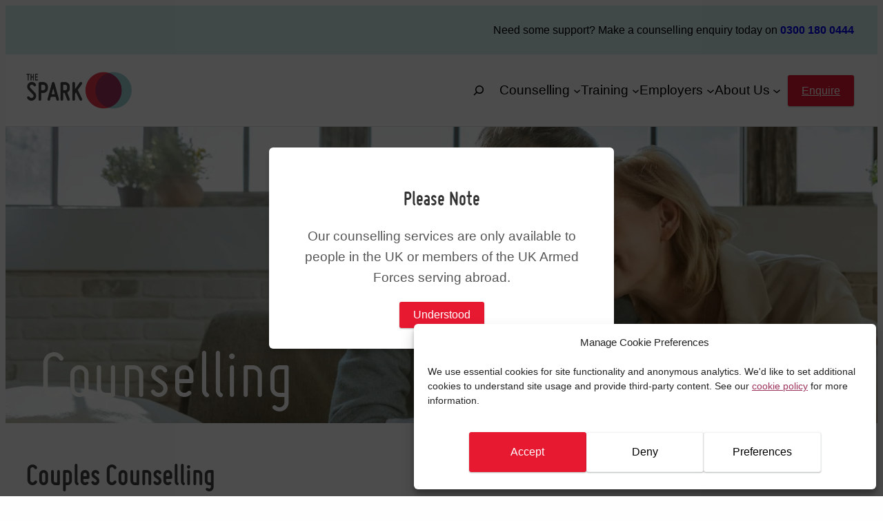

--- FILE ---
content_type: text/html; charset=UTF-8
request_url: https://www.thespark.org.uk/counselling/for-couples/
body_size: 50638
content:
<!DOCTYPE html>
<html lang="en-GB">
<head><script>(function(w,i,g){w[g]=w[g]||[];if(typeof w[g].push=='function')w[g].push(i)})
(window,'GTM-WZH94N6','google_tags_first_party');</script><script>(function(w,d,s,l){w[l]=w[l]||[];(function(){w[l].push(arguments);})('set', 'developer_id.dY2E1Nz', true);
		var f=d.getElementsByTagName(s)[0],
		j=d.createElement(s);j.async=true;j.src='/metrics/';
		f.parentNode.insertBefore(j,f);
		})(window,document,'script','dataLayer');</script>
	<meta charset="UTF-8" />
<script>
var gform;gform||(document.addEventListener("gform_main_scripts_loaded",function(){gform.scriptsLoaded=!0}),document.addEventListener("gform/theme/scripts_loaded",function(){gform.themeScriptsLoaded=!0}),window.addEventListener("DOMContentLoaded",function(){gform.domLoaded=!0}),gform={domLoaded:!1,scriptsLoaded:!1,themeScriptsLoaded:!1,isFormEditor:()=>"function"==typeof InitializeEditor,callIfLoaded:function(o){return!(!gform.domLoaded||!gform.scriptsLoaded||!gform.themeScriptsLoaded&&!gform.isFormEditor()||(gform.isFormEditor()&&console.warn("The use of gform.initializeOnLoaded() is deprecated in the form editor context and will be removed in Gravity Forms 3.1."),o(),0))},initializeOnLoaded:function(o){gform.callIfLoaded(o)||(document.addEventListener("gform_main_scripts_loaded",()=>{gform.scriptsLoaded=!0,gform.callIfLoaded(o)}),document.addEventListener("gform/theme/scripts_loaded",()=>{gform.themeScriptsLoaded=!0,gform.callIfLoaded(o)}),window.addEventListener("DOMContentLoaded",()=>{gform.domLoaded=!0,gform.callIfLoaded(o)}))},hooks:{action:{},filter:{}},addAction:function(o,r,e,t){gform.addHook("action",o,r,e,t)},addFilter:function(o,r,e,t){gform.addHook("filter",o,r,e,t)},doAction:function(o){gform.doHook("action",o,arguments)},applyFilters:function(o){return gform.doHook("filter",o,arguments)},removeAction:function(o,r){gform.removeHook("action",o,r)},removeFilter:function(o,r,e){gform.removeHook("filter",o,r,e)},addHook:function(o,r,e,t,n){null==gform.hooks[o][r]&&(gform.hooks[o][r]=[]);var d=gform.hooks[o][r];null==n&&(n=r+"_"+d.length),gform.hooks[o][r].push({tag:n,callable:e,priority:t=null==t?10:t})},doHook:function(r,o,e){var t;if(e=Array.prototype.slice.call(e,1),null!=gform.hooks[r][o]&&((o=gform.hooks[r][o]).sort(function(o,r){return o.priority-r.priority}),o.forEach(function(o){"function"!=typeof(t=o.callable)&&(t=window[t]),"action"==r?t.apply(null,e):e[0]=t.apply(null,e)})),"filter"==r)return e[0]},removeHook:function(o,r,t,n){var e;null!=gform.hooks[o][r]&&(e=(e=gform.hooks[o][r]).filter(function(o,r,e){return!!(null!=n&&n!=o.tag||null!=t&&t!=o.priority)}),gform.hooks[o][r]=e)}});
</script>

	<!-- Statistics script Complianz GDPR/CCPA -->
						<script data-category="functional">
							(function(w,d,s,l,i){w[l]=w[l]||[];w[l].push({'gtm.start':
		new Date().getTime(),event:'gtm.js'});var f=d.getElementsByTagName(s)[0],
	j=d.createElement(s),dl=l!='dataLayer'?'&l='+l:'';j.async=true;j.src=
	'https://www.googletagmanager.com/gtm.js?id='+i+dl;f.parentNode.insertBefore(j,f);
})(window,document,'script','dataLayer','GTM-WZH94N6');

const revokeListeners = [];
window.addRevokeListener = (callback) => {
	revokeListeners.push(callback);
};
document.addEventListener("cmplz_revoke", function (e) {
	cmplz_set_cookie('cmplz_consent_mode', 'revoked', false );
	revokeListeners.forEach((callback) => {
		callback();
	});
});

const consentListeners = [];
/**
 * Called from GTM template to set callback to be executed when user consent is provided.
 * @param callback
 */
window.addConsentUpdateListener = (callback) => {
	consentListeners.push(callback);
};
document.addEventListener("cmplz_fire_categories", function (e) {
	var consentedCategories = e.detail.categories;
	const consent = {
		'security_storage': "granted",
		'functionality_storage': "granted",
		'personalization_storage':  cmplz_in_array( 'preferences', consentedCategories ) ? 'granted' : 'denied',
		'analytics_storage':  cmplz_in_array( 'statistics', consentedCategories ) ? 'granted' : 'denied',
		'ad_storage': cmplz_in_array( 'marketing', consentedCategories ) ? 'granted' : 'denied',
		'ad_user_data': cmplz_in_array( 'marketing', consentedCategories ) ? 'granted' : 'denied',
		'ad_personalization': cmplz_in_array( 'marketing', consentedCategories ) ? 'granted' : 'denied',
	};

	//don't use automatic prefixing, as the TM template needs to be sure it's cmplz_.
	let consented = [];
	for (const [key, value] of Object.entries(consent)) {
		if (value === 'granted') {
			consented.push(key);
		}
	}
	cmplz_set_cookie('cmplz_consent_mode', consented.join(','), false );
	consentListeners.forEach((callback) => {
		callback(consent);
	});
});
						</script><meta name="viewport" content="width=device-width, initial-scale=1" />
<meta name='robots' content='index, follow, max-image-preview:large, max-snippet:-1, max-video-preview:-1' />

	<!-- This site is optimized with the Yoast SEO Premium plugin v26.7 (Yoast SEO v26.7) - https://yoast.com/wordpress/plugins/seo/ -->
	<meta name="description" content="Couples counselling is aimed at improving communication and dealing with issues within an intimate relationship." />
	<link rel="canonical" href="https://www.thespark.org.uk/counselling/for-couples/" />
	<meta property="og:locale" content="en_GB" />
	<meta property="og:type" content="article" />
	<meta property="og:title" content="Couples Counselling" />
	<meta property="og:description" content="Couples counselling is aimed at improving communication and dealing with issues within an intimate relationship." />
	<meta property="og:url" content="https://www.thespark.org.uk/counselling/for-couples/" />
	<meta property="og:site_name" content="The Spark" />
	<meta property="article:publisher" content="https://www.facebook.com/SparkScotland/" />
	<meta property="article:modified_time" content="2025-06-20T09:09:29+00:00" />
	<meta property="og:image" content="https://www.thespark.org.uk/wp-content/uploads/2023/05/AdobeStock_256262507-scaled.jpeg" />
	<meta property="og:image:width" content="2560" />
	<meta property="og:image:height" content="1707" />
	<meta property="og:image:type" content="image/jpeg" />
	<meta name="twitter:card" content="summary_large_image" />
	<meta name="twitter:site" content="@SparkScotland" />
	<meta name="twitter:label1" content="Estimated reading time" />
	<meta name="twitter:data1" content="5 minutes" />
	<script type="application/ld+json" class="yoast-schema-graph">{"@context":"https://schema.org","@graph":[{"@type":["WebPage","ItemPage"],"@id":"https://www.thespark.org.uk/counselling/for-couples/","url":"https://www.thespark.org.uk/counselling/for-couples/","name":"Couples Counselling - The Spark","isPartOf":{"@id":"https://www.thespark.org.uk/#website"},"primaryImageOfPage":{"@id":"https://www.thespark.org.uk/counselling/for-couples/#primaryimage"},"image":{"@id":"https://www.thespark.org.uk/counselling/for-couples/#primaryimage"},"thumbnailUrl":"https://www.thespark.org.uk/wp-content/uploads/2023/05/AdobeStock_256262507-scaled.jpeg","datePublished":"2023-04-01T10:00:26+00:00","dateModified":"2025-06-20T09:09:29+00:00","description":"Couples counselling is aimed at improving communication and dealing with issues within an intimate relationship.","breadcrumb":{"@id":"https://www.thespark.org.uk/counselling/for-couples/#breadcrumb"},"inLanguage":"en-GB","potentialAction":[{"@type":"ReadAction","target":["https://www.thespark.org.uk/counselling/for-couples/"]}]},{"@type":"ImageObject","inLanguage":"en-GB","@id":"https://www.thespark.org.uk/counselling/for-couples/#primaryimage","url":"https://www.thespark.org.uk/wp-content/uploads/2023/05/AdobeStock_256262507-scaled.jpeg","contentUrl":"https://www.thespark.org.uk/wp-content/uploads/2023/05/AdobeStock_256262507-scaled.jpeg","width":2560,"height":1707,"caption":"Good-looking woman. Pleasant good-looking middle-age couple hugging each other and smiling while sitting in sun lights"},{"@type":"BreadcrumbList","@id":"https://www.thespark.org.uk/counselling/for-couples/#breadcrumb","itemListElement":[{"@type":"ListItem","position":1,"name":"Home","item":"https://www.thespark.org.uk/"},{"@type":"ListItem","position":2,"name":"Counselling Services","item":"https://www.thespark.org.uk/counselling/"},{"@type":"ListItem","position":3,"name":"Couples Counselling"}]},{"@type":"WebSite","@id":"https://www.thespark.org.uk/#website","url":"https://www.thespark.org.uk/","name":"The Spark Counselling","description":"Igniting Change","publisher":{"@id":"https://www.thespark.org.uk/#organization"},"alternateName":"The Spark","potentialAction":[{"@type":"SearchAction","target":{"@type":"EntryPoint","urlTemplate":"https://www.thespark.org.uk/?s={search_term_string}"},"query-input":{"@type":"PropertyValueSpecification","valueRequired":true,"valueName":"search_term_string"}}],"inLanguage":"en-GB"},{"@type":["Organization","Place","NGO"],"@id":"https://www.thespark.org.uk/#organization","name":"The Spark","alternateName":"The Spark Counselling Scotland","url":"https://www.thespark.org.uk/","logo":{"@id":"https://www.thespark.org.uk/counselling/for-couples/#local-main-organization-logo"},"image":{"@id":"https://www.thespark.org.uk/counselling/for-couples/#local-main-organization-logo"},"sameAs":["https://www.facebook.com/SparkScotland/","https://x.com/SparkScotland","https://mentalhealth.social/@SparkScotland","https://www.instagram.com/sparkscotland/","https://www.linkedin.com/company/sparkscotland/"],"description":"The Spark is a charity that provides counselling and mental health support services for individuals, couples, families, children and young people across Scotland and the UK. We also offer counselling services for employers and schools. We are a BACP and SQA approved training centre that provides counselling and CPD courses for counsellors and those working in the helping professions.","foundingDate":"1965-05-01","numberOfEmployees":{"@type":"QuantitativeValue","minValue":"51","maxValue":"200"},"address":{"@id":"https://www.thespark.org.uk/counselling/for-couples/#local-main-place-address"},"geo":{"@type":"GeoCoordinates","latitude":"55.86141225055155","longitude":"-4.259862690321343"},"telephone":["0300 180 0444"],"openingHoursSpecification":[{"@type":"OpeningHoursSpecification","dayOfWeek":["Monday","Tuesday","Wednesday","Thursday"],"opens":"09:00","closes":"21:00"},{"@type":"OpeningHoursSpecification","dayOfWeek":["Friday","Saturday","Sunday"],"opens":"00:00","closes":"00:00"}],"email":"info@thespark.org.uk","areaServed":"United Kingdom"},{"@type":"PostalAddress","@id":"https://www.thespark.org.uk/counselling/for-couples/#local-main-place-address","streetAddress":"100 Wellington Street","addressLocality":"Glasgow","postalCode":"G2 6DH","addressCountry":"GB"},{"@type":"ImageObject","inLanguage":"en-GB","@id":"https://www.thespark.org.uk/counselling/for-couples/#local-main-organization-logo","url":"https://www.thespark.org.uk/wp-content/uploads/2023/01/cropped-android-chrome-512x512-1.png","contentUrl":"https://www.thespark.org.uk/wp-content/uploads/2023/01/cropped-android-chrome-512x512-1.png","width":512,"height":512,"caption":"The Spark"}]}</script>
	<meta name="geo.placename" content="Glasgow" />
	<meta name="geo.position" content="55.86141225055155;-4.259862690321343" />
	<meta name="geo.region" content="United Kingdom (UK)" />
	<!-- / Yoast SEO Premium plugin. -->


<title>Couples Counselling - The Spark</title>
<link rel="alternate" type="application/rss+xml" title="The Spark &raquo; Feed" href="https://www.thespark.org.uk/feed/" />
<link rel="alternate" title="oEmbed (JSON)" type="application/json+oembed" href="https://www.thespark.org.uk/wp-json/oembed/1.0/embed?url=https%3A%2F%2Fwww.thespark.org.uk%2Fcounselling%2Ffor-couples%2F" />
<link rel="alternate" title="oEmbed (XML)" type="text/xml+oembed" href="https://www.thespark.org.uk/wp-json/oembed/1.0/embed?url=https%3A%2F%2Fwww.thespark.org.uk%2Fcounselling%2Ffor-couples%2F&#038;format=xml" />
<style id='wp-img-auto-sizes-contain-inline-css'>
img:is([sizes=auto i],[sizes^="auto," i]){contain-intrinsic-size:3000px 1500px}
/*# sourceURL=wp-img-auto-sizes-contain-inline-css */
</style>
<style id='wp-block-paragraph-inline-css'>
.is-small-text{font-size:.875em}.is-regular-text{font-size:1em}.is-large-text{font-size:2.25em}.is-larger-text{font-size:3em}.has-drop-cap:not(:focus):first-letter{float:left;font-size:8.4em;font-style:normal;font-weight:100;line-height:.68;margin:.05em .1em 0 0;text-transform:uppercase}body.rtl .has-drop-cap:not(:focus):first-letter{float:none;margin-left:.1em}p.has-drop-cap.has-background{overflow:hidden}:root :where(p.has-background){padding:1.25em 2.375em}:where(p.has-text-color:not(.has-link-color)) a{color:inherit}p.has-text-align-left[style*="writing-mode:vertical-lr"],p.has-text-align-right[style*="writing-mode:vertical-rl"]{rotate:180deg}
/*# sourceURL=https://www.thespark.org.uk/wp-includes/blocks/paragraph/style.min.css */
</style>
<style id='wp-block-group-inline-css'>
.wp-block-group{box-sizing:border-box}:where(.wp-block-group.wp-block-group-is-layout-constrained){position:relative}
/*# sourceURL=https://www.thespark.org.uk/wp-includes/blocks/group/style.min.css */
</style>
<style id='wp-block-group-theme-inline-css'>
:where(.wp-block-group.has-background){padding:1.25em 2.375em}
/*# sourceURL=https://www.thespark.org.uk/wp-includes/blocks/group/theme.min.css */
</style>
<style id='wp-block-site-logo-inline-css'>
.wp-block-site-logo{box-sizing:border-box;line-height:0}.wp-block-site-logo a{display:inline-block;line-height:0}.wp-block-site-logo.is-default-size img{height:auto;width:120px}.wp-block-site-logo img{height:auto;max-width:100%}.wp-block-site-logo a,.wp-block-site-logo img{border-radius:inherit}.wp-block-site-logo.aligncenter{margin-left:auto;margin-right:auto;text-align:center}:root :where(.wp-block-site-logo.is-style-rounded){border-radius:9999px}
/*# sourceURL=https://www.thespark.org.uk/wp-includes/blocks/site-logo/style.min.css */
</style>
<style id='wp-block-search-inline-css'>
.wp-block-search__button{margin-left:10px;word-break:normal}.wp-block-search__button.has-icon{line-height:0}.wp-block-search__button svg{height:1.25em;min-height:24px;min-width:24px;width:1.25em;fill:currentColor;vertical-align:text-bottom}:where(.wp-block-search__button){border:1px solid #ccc;padding:6px 10px}.wp-block-search__inside-wrapper{display:flex;flex:auto;flex-wrap:nowrap;max-width:100%}.wp-block-search__label{width:100%}.wp-block-search.wp-block-search__button-only .wp-block-search__button{box-sizing:border-box;display:flex;flex-shrink:0;justify-content:center;margin-left:0;max-width:100%}.wp-block-search.wp-block-search__button-only .wp-block-search__inside-wrapper{min-width:0!important;transition-property:width}.wp-block-search.wp-block-search__button-only .wp-block-search__input{flex-basis:100%;transition-duration:.3s}.wp-block-search.wp-block-search__button-only.wp-block-search__searchfield-hidden,.wp-block-search.wp-block-search__button-only.wp-block-search__searchfield-hidden .wp-block-search__inside-wrapper{overflow:hidden}.wp-block-search.wp-block-search__button-only.wp-block-search__searchfield-hidden .wp-block-search__input{border-left-width:0!important;border-right-width:0!important;flex-basis:0;flex-grow:0;margin:0;min-width:0!important;padding-left:0!important;padding-right:0!important;width:0!important}:where(.wp-block-search__input){appearance:none;border:1px solid #949494;flex-grow:1;font-family:inherit;font-size:inherit;font-style:inherit;font-weight:inherit;letter-spacing:inherit;line-height:inherit;margin-left:0;margin-right:0;min-width:3rem;padding:8px;text-decoration:unset!important;text-transform:inherit}:where(.wp-block-search__button-inside .wp-block-search__inside-wrapper){background-color:#fff;border:1px solid #949494;box-sizing:border-box;padding:4px}:where(.wp-block-search__button-inside .wp-block-search__inside-wrapper) .wp-block-search__input{border:none;border-radius:0;padding:0 4px}:where(.wp-block-search__button-inside .wp-block-search__inside-wrapper) .wp-block-search__input:focus{outline:none}:where(.wp-block-search__button-inside .wp-block-search__inside-wrapper) :where(.wp-block-search__button){padding:4px 8px}.wp-block-search.aligncenter .wp-block-search__inside-wrapper{margin:auto}.wp-block[data-align=right] .wp-block-search.wp-block-search__button-only .wp-block-search__inside-wrapper{float:right}
/*# sourceURL=https://www.thespark.org.uk/wp-includes/blocks/search/style.min.css */
</style>
<style id='wp-block-search-theme-inline-css'>
.wp-block-search .wp-block-search__label{font-weight:700}.wp-block-search__button{border:1px solid #ccc;padding:.375em .625em}
/*# sourceURL=https://www.thespark.org.uk/wp-includes/blocks/search/theme.min.css */
</style>
<link rel='stylesheet' id='blockpress-floating-search-css' href='https://www.thespark.org.uk/wp-content/themes/blockpress/assets/floatingsearch/style.css?ver=1.2.1' media='all' />
<style id='frtm_core_search-inline-css'>
.wp-block-search__input, .wp-block-search__button{min-height:44px}.wp-block-search__input{background-color:transparent}.wp-block-search__button{border:none; cursor:pointer}
/*# sourceURL=https://www.thespark.org.uk/wp-content/themes/blockpress/assets/coreblocks/search.css */
</style>
<style id='wp-block-navigation-link-inline-css'>
.wp-block-navigation .wp-block-navigation-item__label{overflow-wrap:break-word}.wp-block-navigation .wp-block-navigation-item__description{display:none}.link-ui-tools{outline:1px solid #f0f0f0;padding:8px}.link-ui-block-inserter{padding-top:8px}.link-ui-block-inserter__back{margin-left:8px;text-transform:uppercase}
/*# sourceURL=https://www.thespark.org.uk/wp-includes/blocks/navigation-link/style.min.css */
</style>
<link rel='stylesheet' id='wp-block-navigation-css' href='https://www.thespark.org.uk/wp-includes/blocks/navigation/style.min.css?ver=6.9' media='all' />
<style id='frtm_core_navigation-inline-css'>
.wp-block-navigation__responsive-container.is-menu-open{padding:var(--wp--custom--spacing--outer)}.wp-block-navigation:not(.has-background) .wp-block-navigation__submenu-container{border:1px solid transparent}.wp-block-navigation .has-child>.wp-block-navigation__submenu-container{transition:opacity .25s ease,transform .5s var(--blockpress-transition);transform:translateY(15px)}.wp-block-navigation__container>.wp-block-navigation-item>a{line-height:2.5;position:relative}.wp-block-navigation__container>.wp-block-navigation-item:not(.has-child)>a:after{position:absolute;bottom:0;left:0;content:"";height:2px;width:0;transition:width .5s;background-color:currentColor}.wp-block-navigation__container>.wp-block-navigation-item:not(.has-child)>a:hover:after{width:100%}.wp-block-navigation :where(.wp-block-navigation__submenu-container)>.wp-block-navigation-item:first-child>.wp-block-navigation-item__content{margin-top:.5em}.wp-block-navigation :where(.wp-block-navigation__submenu-container)>.wp-block-navigation-item:last-child>.wp-block-navigation-item__content{margin-bottom:.5em}.wp-block-navigation .has-child :where(.wp-block-navigation__submenu-container)>.wp-block-navigation-item>.wp-block-navigation-item__content:hover{transform:translateX(5px)}@media (min-width:600px){.wp-block-navigation .has-child:hover>.wp-block-navigation__submenu-container, .wp-block-navigation .has-child .wp-block-navigation-submenu__toggle[aria-expanded=true]+.wp-block-navigation__submenu-container{box-shadow:0 20px 40px -5px rgb(9 30 66 / 18%);transform:translateY(0)}}@media (max-width:599px){.wp-block-navigation__responsive-container{opacity:0;visibility:hidden;transition:opacity 0s,visibility 0s;display:flex}.wp-block-navigation__responsive-container.is-menu-open{opacity:1;visibility:visible;transition:opacity .3s ease-in-out,visibility .3s ease-in-out}.wp-block-navigation__responsive-container .wp-block-navigation__responsive-container-content .wp-block-navigation__container{transition:transform .4s var(--blockpress-transition),opacity .4s var(--blockpress-transition);transform:translateY(-35px);opacity:0;transition-delay:.2s;font-size:20px;width:100%}.wp-block-navigation__responsive-container.is-menu-open .wp-block-navigation__responsive-container-content .wp-block-navigation__container{transform:translateY(0);opacity:1;gap:20px}.wp-block-navigation__responsive-container.is-menu-open .wp-block-navigation__responsive-container-content .has-child .wp-block-navigation__submenu-container{font-size:.9em;gap:15px;padding:0 30px 24px 30px;position:relative}.wp-block-navigation__responsive-container.is-menu-open .wp-block-navigation__submenu-container:before{content:"↑";position:absolute;left:0;top:10px}}@media (min-width:782px){.wp-block-navigation .has-child :where(.wp-block-navigation__submenu-container) .wp-block-navigation__submenu-icon{margin-right:.7em}}.wp-block-navigation__responsive-container-close{transition:transform .3s ease-in-out;opacity:.8}.wp-block-navigation__responsive-container-close:focus,.wp-block-navigation__responsive-container-close:hover{transform:rotate(90deg);opacity:1}
/*# sourceURL=https://www.thespark.org.uk/wp-content/themes/blockpress/assets/coreblocks/navigation.css */
</style>
<style id='wp-block-button-inline-css'>
.wp-block-button__link{align-content:center;box-sizing:border-box;cursor:pointer;display:inline-block;height:100%;text-align:center;word-break:break-word}.wp-block-button__link.aligncenter{text-align:center}.wp-block-button__link.alignright{text-align:right}:where(.wp-block-button__link){border-radius:9999px;box-shadow:none;padding:calc(.667em + 2px) calc(1.333em + 2px);text-decoration:none}.wp-block-button[style*=text-decoration] .wp-block-button__link{text-decoration:inherit}.wp-block-buttons>.wp-block-button.has-custom-width{max-width:none}.wp-block-buttons>.wp-block-button.has-custom-width .wp-block-button__link{width:100%}.wp-block-buttons>.wp-block-button.has-custom-font-size .wp-block-button__link{font-size:inherit}.wp-block-buttons>.wp-block-button.wp-block-button__width-25{width:calc(25% - var(--wp--style--block-gap, .5em)*.75)}.wp-block-buttons>.wp-block-button.wp-block-button__width-50{width:calc(50% - var(--wp--style--block-gap, .5em)*.5)}.wp-block-buttons>.wp-block-button.wp-block-button__width-75{width:calc(75% - var(--wp--style--block-gap, .5em)*.25)}.wp-block-buttons>.wp-block-button.wp-block-button__width-100{flex-basis:100%;width:100%}.wp-block-buttons.is-vertical>.wp-block-button.wp-block-button__width-25{width:25%}.wp-block-buttons.is-vertical>.wp-block-button.wp-block-button__width-50{width:50%}.wp-block-buttons.is-vertical>.wp-block-button.wp-block-button__width-75{width:75%}.wp-block-button.is-style-squared,.wp-block-button__link.wp-block-button.is-style-squared{border-radius:0}.wp-block-button.no-border-radius,.wp-block-button__link.no-border-radius{border-radius:0!important}:root :where(.wp-block-button .wp-block-button__link.is-style-outline),:root :where(.wp-block-button.is-style-outline>.wp-block-button__link){border:2px solid;padding:.667em 1.333em}:root :where(.wp-block-button .wp-block-button__link.is-style-outline:not(.has-text-color)),:root :where(.wp-block-button.is-style-outline>.wp-block-button__link:not(.has-text-color)){color:currentColor}:root :where(.wp-block-button .wp-block-button__link.is-style-outline:not(.has-background)),:root :where(.wp-block-button.is-style-outline>.wp-block-button__link:not(.has-background)){background-color:initial;background-image:none}
/*# sourceURL=https://www.thespark.org.uk/wp-includes/blocks/button/style.min.css */
</style>
<style id='frtm_core_button-inline-css'>
.wp-block-buttons .wp-block-button__link:active, .wp-block-buttons .wp-block-button__link:focus, .wp-block-buttons .wp-block-button__link:hover, .wp-block-buttons .wp-block-button__link:visited{color:var(--wp--custom--color--black);transform: scale(1.07);}
/*# sourceURL=https://www.thespark.org.uk/wp-content/themes/blockpress/assets/coreblocks/button.css */
</style>
<style id='wp-block-buttons-inline-css'>
.wp-block-buttons{box-sizing:border-box}.wp-block-buttons.is-vertical{flex-direction:column}.wp-block-buttons.is-vertical>.wp-block-button:last-child{margin-bottom:0}.wp-block-buttons>.wp-block-button{display:inline-block;margin:0}.wp-block-buttons.is-content-justification-left{justify-content:flex-start}.wp-block-buttons.is-content-justification-left.is-vertical{align-items:flex-start}.wp-block-buttons.is-content-justification-center{justify-content:center}.wp-block-buttons.is-content-justification-center.is-vertical{align-items:center}.wp-block-buttons.is-content-justification-right{justify-content:flex-end}.wp-block-buttons.is-content-justification-right.is-vertical{align-items:flex-end}.wp-block-buttons.is-content-justification-space-between{justify-content:space-between}.wp-block-buttons.aligncenter{text-align:center}.wp-block-buttons:not(.is-content-justification-space-between,.is-content-justification-right,.is-content-justification-left,.is-content-justification-center) .wp-block-button.aligncenter{margin-left:auto;margin-right:auto;width:100%}.wp-block-buttons[style*=text-decoration] .wp-block-button,.wp-block-buttons[style*=text-decoration] .wp-block-button__link{text-decoration:inherit}.wp-block-buttons.has-custom-font-size .wp-block-button__link{font-size:inherit}.wp-block-buttons .wp-block-button__link{width:100%}.wp-block-button.aligncenter{text-align:center}
/*# sourceURL=https://www.thespark.org.uk/wp-includes/blocks/buttons/style.min.css */
</style>
<link rel='stylesheet' id='blockpress-stickyheader-css' href='https://www.thespark.org.uk/wp-content/themes/blockpress/assets/sticky/style.css?ver=1.2.1' media='all' />
<style id='wp-block-template-part-theme-inline-css'>
:root :where(.wp-block-template-part.has-background){margin-bottom:0;margin-top:0;padding:1.25em 2.375em}
/*# sourceURL=https://www.thespark.org.uk/wp-includes/blocks/template-part/theme.min.css */
</style>
<link rel='stylesheet' id='wp-block-cover-css' href='https://www.thespark.org.uk/wp-includes/blocks/cover/style.min.css?ver=6.9' media='all' />
<style id='wp-block-post-title-inline-css'>
.wp-block-post-title{box-sizing:border-box;word-break:break-word}.wp-block-post-title :where(a){display:inline-block;font-family:inherit;font-size:inherit;font-style:inherit;font-weight:inherit;letter-spacing:inherit;line-height:inherit;text-decoration:inherit}
/*# sourceURL=https://www.thespark.org.uk/wp-includes/blocks/post-title/style.min.css */
</style>
<style id='wp-block-list-inline-css'>
ol,ul{box-sizing:border-box}:root :where(.wp-block-list.has-background){padding:1.25em 2.375em}
/*# sourceURL=https://www.thespark.org.uk/wp-includes/blocks/list/style.min.css */
</style>
<style id='wp-block-heading-inline-css'>
h1:where(.wp-block-heading).has-background,h2:where(.wp-block-heading).has-background,h3:where(.wp-block-heading).has-background,h4:where(.wp-block-heading).has-background,h5:where(.wp-block-heading).has-background,h6:where(.wp-block-heading).has-background{padding:1.25em 2.375em}h1.has-text-align-left[style*=writing-mode]:where([style*=vertical-lr]),h1.has-text-align-right[style*=writing-mode]:where([style*=vertical-rl]),h2.has-text-align-left[style*=writing-mode]:where([style*=vertical-lr]),h2.has-text-align-right[style*=writing-mode]:where([style*=vertical-rl]),h3.has-text-align-left[style*=writing-mode]:where([style*=vertical-lr]),h3.has-text-align-right[style*=writing-mode]:where([style*=vertical-rl]),h4.has-text-align-left[style*=writing-mode]:where([style*=vertical-lr]),h4.has-text-align-right[style*=writing-mode]:where([style*=vertical-rl]),h5.has-text-align-left[style*=writing-mode]:where([style*=vertical-lr]),h5.has-text-align-right[style*=writing-mode]:where([style*=vertical-rl]),h6.has-text-align-left[style*=writing-mode]:where([style*=vertical-lr]),h6.has-text-align-right[style*=writing-mode]:where([style*=vertical-rl]){rotate:180deg}
/*# sourceURL=https://www.thespark.org.uk/wp-includes/blocks/heading/style.min.css */
</style>
<style id='wp-block-separator-inline-css'>
@charset "UTF-8";.wp-block-separator{border:none;border-top:2px solid}:root :where(.wp-block-separator.is-style-dots){height:auto;line-height:1;text-align:center}:root :where(.wp-block-separator.is-style-dots):before{color:currentColor;content:"···";font-family:serif;font-size:1.5em;letter-spacing:2em;padding-left:2em}.wp-block-separator.is-style-dots{background:none!important;border:none!important}
/*# sourceURL=https://www.thespark.org.uk/wp-includes/blocks/separator/style.min.css */
</style>
<style id='wp-block-separator-theme-inline-css'>
.wp-block-separator.has-css-opacity{opacity:.4}.wp-block-separator{border:none;border-bottom:2px solid;margin-left:auto;margin-right:auto}.wp-block-separator.has-alpha-channel-opacity{opacity:1}.wp-block-separator:not(.is-style-wide):not(.is-style-dots){width:100px}.wp-block-separator.has-background:not(.is-style-dots){border-bottom:none;height:1px}.wp-block-separator.has-background:not(.is-style-wide):not(.is-style-dots){height:2px}
/*# sourceURL=https://www.thespark.org.uk/wp-includes/blocks/separator/theme.min.css */
</style>
<style id='frtm_core_separator-inline-css'>
.wp-block-separator{opacity:1}.wp-block-separator.has-background:not(.is-style-dots),.wp-block-separator:not(.is-style-dots){border-bottom:1px solid currentColor;height:1px}.wp-block-separator.is-style-dots:before{font-family:inherit;font-size:var(--wp--preset--font-size--large);letter-spacing:10px;padding-left:10px}
/*# sourceURL=https://www.thespark.org.uk/wp-content/themes/blockpress/assets/coreblocks/separator.css */
</style>
<style id='wp-block-image-inline-css'>
.wp-block-image>a,.wp-block-image>figure>a{display:inline-block}.wp-block-image img{box-sizing:border-box;height:auto;max-width:100%;vertical-align:bottom}@media not (prefers-reduced-motion){.wp-block-image img.hide{visibility:hidden}.wp-block-image img.show{animation:show-content-image .4s}}.wp-block-image[style*=border-radius] img,.wp-block-image[style*=border-radius]>a{border-radius:inherit}.wp-block-image.has-custom-border img{box-sizing:border-box}.wp-block-image.aligncenter{text-align:center}.wp-block-image.alignfull>a,.wp-block-image.alignwide>a{width:100%}.wp-block-image.alignfull img,.wp-block-image.alignwide img{height:auto;width:100%}.wp-block-image .aligncenter,.wp-block-image .alignleft,.wp-block-image .alignright,.wp-block-image.aligncenter,.wp-block-image.alignleft,.wp-block-image.alignright{display:table}.wp-block-image .aligncenter>figcaption,.wp-block-image .alignleft>figcaption,.wp-block-image .alignright>figcaption,.wp-block-image.aligncenter>figcaption,.wp-block-image.alignleft>figcaption,.wp-block-image.alignright>figcaption{caption-side:bottom;display:table-caption}.wp-block-image .alignleft{float:left;margin:.5em 1em .5em 0}.wp-block-image .alignright{float:right;margin:.5em 0 .5em 1em}.wp-block-image .aligncenter{margin-left:auto;margin-right:auto}.wp-block-image :where(figcaption){margin-bottom:1em;margin-top:.5em}.wp-block-image.is-style-circle-mask img{border-radius:9999px}@supports ((-webkit-mask-image:none) or (mask-image:none)) or (-webkit-mask-image:none){.wp-block-image.is-style-circle-mask img{border-radius:0;-webkit-mask-image:url('data:image/svg+xml;utf8,<svg viewBox="0 0 100 100" xmlns="http://www.w3.org/2000/svg"><circle cx="50" cy="50" r="50"/></svg>');mask-image:url('data:image/svg+xml;utf8,<svg viewBox="0 0 100 100" xmlns="http://www.w3.org/2000/svg"><circle cx="50" cy="50" r="50"/></svg>');mask-mode:alpha;-webkit-mask-position:center;mask-position:center;-webkit-mask-repeat:no-repeat;mask-repeat:no-repeat;-webkit-mask-size:contain;mask-size:contain}}:root :where(.wp-block-image.is-style-rounded img,.wp-block-image .is-style-rounded img){border-radius:9999px}.wp-block-image figure{margin:0}.wp-lightbox-container{display:flex;flex-direction:column;position:relative}.wp-lightbox-container img{cursor:zoom-in}.wp-lightbox-container img:hover+button{opacity:1}.wp-lightbox-container button{align-items:center;backdrop-filter:blur(16px) saturate(180%);background-color:#5a5a5a40;border:none;border-radius:4px;cursor:zoom-in;display:flex;height:20px;justify-content:center;opacity:0;padding:0;position:absolute;right:16px;text-align:center;top:16px;width:20px;z-index:100}@media not (prefers-reduced-motion){.wp-lightbox-container button{transition:opacity .2s ease}}.wp-lightbox-container button:focus-visible{outline:3px auto #5a5a5a40;outline:3px auto -webkit-focus-ring-color;outline-offset:3px}.wp-lightbox-container button:hover{cursor:pointer;opacity:1}.wp-lightbox-container button:focus{opacity:1}.wp-lightbox-container button:focus,.wp-lightbox-container button:hover,.wp-lightbox-container button:not(:hover):not(:active):not(.has-background){background-color:#5a5a5a40;border:none}.wp-lightbox-overlay{box-sizing:border-box;cursor:zoom-out;height:100vh;left:0;overflow:hidden;position:fixed;top:0;visibility:hidden;width:100%;z-index:100000}.wp-lightbox-overlay .close-button{align-items:center;cursor:pointer;display:flex;justify-content:center;min-height:40px;min-width:40px;padding:0;position:absolute;right:calc(env(safe-area-inset-right) + 16px);top:calc(env(safe-area-inset-top) + 16px);z-index:5000000}.wp-lightbox-overlay .close-button:focus,.wp-lightbox-overlay .close-button:hover,.wp-lightbox-overlay .close-button:not(:hover):not(:active):not(.has-background){background:none;border:none}.wp-lightbox-overlay .lightbox-image-container{height:var(--wp--lightbox-container-height);left:50%;overflow:hidden;position:absolute;top:50%;transform:translate(-50%,-50%);transform-origin:top left;width:var(--wp--lightbox-container-width);z-index:9999999999}.wp-lightbox-overlay .wp-block-image{align-items:center;box-sizing:border-box;display:flex;height:100%;justify-content:center;margin:0;position:relative;transform-origin:0 0;width:100%;z-index:3000000}.wp-lightbox-overlay .wp-block-image img{height:var(--wp--lightbox-image-height);min-height:var(--wp--lightbox-image-height);min-width:var(--wp--lightbox-image-width);width:var(--wp--lightbox-image-width)}.wp-lightbox-overlay .wp-block-image figcaption{display:none}.wp-lightbox-overlay button{background:none;border:none}.wp-lightbox-overlay .scrim{background-color:#fff;height:100%;opacity:.9;position:absolute;width:100%;z-index:2000000}.wp-lightbox-overlay.active{visibility:visible}@media not (prefers-reduced-motion){.wp-lightbox-overlay.active{animation:turn-on-visibility .25s both}.wp-lightbox-overlay.active img{animation:turn-on-visibility .35s both}.wp-lightbox-overlay.show-closing-animation:not(.active){animation:turn-off-visibility .35s both}.wp-lightbox-overlay.show-closing-animation:not(.active) img{animation:turn-off-visibility .25s both}.wp-lightbox-overlay.zoom.active{animation:none;opacity:1;visibility:visible}.wp-lightbox-overlay.zoom.active .lightbox-image-container{animation:lightbox-zoom-in .4s}.wp-lightbox-overlay.zoom.active .lightbox-image-container img{animation:none}.wp-lightbox-overlay.zoom.active .scrim{animation:turn-on-visibility .4s forwards}.wp-lightbox-overlay.zoom.show-closing-animation:not(.active){animation:none}.wp-lightbox-overlay.zoom.show-closing-animation:not(.active) .lightbox-image-container{animation:lightbox-zoom-out .4s}.wp-lightbox-overlay.zoom.show-closing-animation:not(.active) .lightbox-image-container img{animation:none}.wp-lightbox-overlay.zoom.show-closing-animation:not(.active) .scrim{animation:turn-off-visibility .4s forwards}}@keyframes show-content-image{0%{visibility:hidden}99%{visibility:hidden}to{visibility:visible}}@keyframes turn-on-visibility{0%{opacity:0}to{opacity:1}}@keyframes turn-off-visibility{0%{opacity:1;visibility:visible}99%{opacity:0;visibility:visible}to{opacity:0;visibility:hidden}}@keyframes lightbox-zoom-in{0%{transform:translate(calc((-100vw + var(--wp--lightbox-scrollbar-width))/2 + var(--wp--lightbox-initial-left-position)),calc(-50vh + var(--wp--lightbox-initial-top-position))) scale(var(--wp--lightbox-scale))}to{transform:translate(-50%,-50%) scale(1)}}@keyframes lightbox-zoom-out{0%{transform:translate(-50%,-50%) scale(1);visibility:visible}99%{visibility:visible}to{transform:translate(calc((-100vw + var(--wp--lightbox-scrollbar-width))/2 + var(--wp--lightbox-initial-left-position)),calc(-50vh + var(--wp--lightbox-initial-top-position))) scale(var(--wp--lightbox-scale));visibility:hidden}}
/*# sourceURL=https://www.thespark.org.uk/wp-includes/blocks/image/style.min.css */
</style>
<style id='wp-block-image-theme-inline-css'>
:root :where(.wp-block-image figcaption){color:#555;font-size:13px;text-align:center}.is-dark-theme :root :where(.wp-block-image figcaption){color:#ffffffa6}.wp-block-image{margin:0 0 1em}
/*# sourceURL=https://www.thespark.org.uk/wp-includes/blocks/image/theme.min.css */
</style>
<style id='wp-block-media-text-inline-css'>
.wp-block-media-text{box-sizing:border-box;
  /*!rtl:begin:ignore*/direction:ltr;
  /*!rtl:end:ignore*/display:grid;grid-template-columns:50% 1fr;grid-template-rows:auto}.wp-block-media-text.has-media-on-the-right{grid-template-columns:1fr 50%}.wp-block-media-text.is-vertically-aligned-top>.wp-block-media-text__content,.wp-block-media-text.is-vertically-aligned-top>.wp-block-media-text__media{align-self:start}.wp-block-media-text.is-vertically-aligned-center>.wp-block-media-text__content,.wp-block-media-text.is-vertically-aligned-center>.wp-block-media-text__media,.wp-block-media-text>.wp-block-media-text__content,.wp-block-media-text>.wp-block-media-text__media{align-self:center}.wp-block-media-text.is-vertically-aligned-bottom>.wp-block-media-text__content,.wp-block-media-text.is-vertically-aligned-bottom>.wp-block-media-text__media{align-self:end}.wp-block-media-text>.wp-block-media-text__media{
  /*!rtl:begin:ignore*/grid-column:1;grid-row:1;
  /*!rtl:end:ignore*/margin:0}.wp-block-media-text>.wp-block-media-text__content{direction:ltr;
  /*!rtl:begin:ignore*/grid-column:2;grid-row:1;
  /*!rtl:end:ignore*/padding:0 8%;word-break:break-word}.wp-block-media-text.has-media-on-the-right>.wp-block-media-text__media{
  /*!rtl:begin:ignore*/grid-column:2;grid-row:1
  /*!rtl:end:ignore*/}.wp-block-media-text.has-media-on-the-right>.wp-block-media-text__content{
  /*!rtl:begin:ignore*/grid-column:1;grid-row:1
  /*!rtl:end:ignore*/}.wp-block-media-text__media a{display:block}.wp-block-media-text__media img,.wp-block-media-text__media video{height:auto;max-width:unset;vertical-align:middle;width:100%}.wp-block-media-text.is-image-fill>.wp-block-media-text__media{background-size:cover;height:100%;min-height:250px}.wp-block-media-text.is-image-fill>.wp-block-media-text__media>a{display:block;height:100%}.wp-block-media-text.is-image-fill>.wp-block-media-text__media img{height:1px;margin:-1px;overflow:hidden;padding:0;position:absolute;width:1px;clip:rect(0,0,0,0);border:0}.wp-block-media-text.is-image-fill-element>.wp-block-media-text__media{height:100%;min-height:250px}.wp-block-media-text.is-image-fill-element>.wp-block-media-text__media>a{display:block;height:100%}.wp-block-media-text.is-image-fill-element>.wp-block-media-text__media img{height:100%;object-fit:cover;width:100%}@media (max-width:600px){.wp-block-media-text.is-stacked-on-mobile{grid-template-columns:100%!important}.wp-block-media-text.is-stacked-on-mobile>.wp-block-media-text__media{grid-column:1;grid-row:1}.wp-block-media-text.is-stacked-on-mobile>.wp-block-media-text__content{grid-column:1;grid-row:2}}
/*# sourceURL=https://www.thespark.org.uk/wp-includes/blocks/media-text/style.min.css */
</style>
<link rel='stylesheet' id='blockpress-animate-css' href='https://www.thespark.org.uk/wp-content/themes/blockpress/assets/fra-animate/style.css?ver=1.2.1' media='all' />
<style id='wp-block-post-content-inline-css'>
.wp-block-post-content{display:flow-root}
/*# sourceURL=https://www.thespark.org.uk/wp-includes/blocks/post-content/style.min.css */
</style>
<style id='wp-block-columns-inline-css'>
.wp-block-columns{box-sizing:border-box;display:flex;flex-wrap:wrap!important}@media (min-width:782px){.wp-block-columns{flex-wrap:nowrap!important}}.wp-block-columns{align-items:normal!important}.wp-block-columns.are-vertically-aligned-top{align-items:flex-start}.wp-block-columns.are-vertically-aligned-center{align-items:center}.wp-block-columns.are-vertically-aligned-bottom{align-items:flex-end}@media (max-width:781px){.wp-block-columns:not(.is-not-stacked-on-mobile)>.wp-block-column{flex-basis:100%!important}}@media (min-width:782px){.wp-block-columns:not(.is-not-stacked-on-mobile)>.wp-block-column{flex-basis:0;flex-grow:1}.wp-block-columns:not(.is-not-stacked-on-mobile)>.wp-block-column[style*=flex-basis]{flex-grow:0}}.wp-block-columns.is-not-stacked-on-mobile{flex-wrap:nowrap!important}.wp-block-columns.is-not-stacked-on-mobile>.wp-block-column{flex-basis:0;flex-grow:1}.wp-block-columns.is-not-stacked-on-mobile>.wp-block-column[style*=flex-basis]{flex-grow:0}:where(.wp-block-columns){margin-bottom:1.75em}:where(.wp-block-columns.has-background){padding:1.25em 2.375em}.wp-block-column{flex-grow:1;min-width:0;overflow-wrap:break-word;word-break:break-word}.wp-block-column.is-vertically-aligned-top{align-self:flex-start}.wp-block-column.is-vertically-aligned-center{align-self:center}.wp-block-column.is-vertically-aligned-bottom{align-self:flex-end}.wp-block-column.is-vertically-aligned-stretch{align-self:stretch}.wp-block-column.is-vertically-aligned-bottom,.wp-block-column.is-vertically-aligned-center,.wp-block-column.is-vertically-aligned-top{width:100%}
/*# sourceURL=https://www.thespark.org.uk/wp-includes/blocks/columns/style.min.css */
</style>
<link rel='stylesheet' id='wp-block-social-links-css' href='https://www.thespark.org.uk/wp-includes/blocks/social-links/style.min.css?ver=6.9' media='all' />
<style id='wp-block-library-inline-css'>
:root{--wp-block-synced-color:#7a00df;--wp-block-synced-color--rgb:122,0,223;--wp-bound-block-color:var(--wp-block-synced-color);--wp-editor-canvas-background:#ddd;--wp-admin-theme-color:#007cba;--wp-admin-theme-color--rgb:0,124,186;--wp-admin-theme-color-darker-10:#006ba1;--wp-admin-theme-color-darker-10--rgb:0,107,160.5;--wp-admin-theme-color-darker-20:#005a87;--wp-admin-theme-color-darker-20--rgb:0,90,135;--wp-admin-border-width-focus:2px}@media (min-resolution:192dpi){:root{--wp-admin-border-width-focus:1.5px}}.wp-element-button{cursor:pointer}:root .has-very-light-gray-background-color{background-color:#eee}:root .has-very-dark-gray-background-color{background-color:#313131}:root .has-very-light-gray-color{color:#eee}:root .has-very-dark-gray-color{color:#313131}:root .has-vivid-green-cyan-to-vivid-cyan-blue-gradient-background{background:linear-gradient(135deg,#00d084,#0693e3)}:root .has-purple-crush-gradient-background{background:linear-gradient(135deg,#34e2e4,#4721fb 50%,#ab1dfe)}:root .has-hazy-dawn-gradient-background{background:linear-gradient(135deg,#faaca8,#dad0ec)}:root .has-subdued-olive-gradient-background{background:linear-gradient(135deg,#fafae1,#67a671)}:root .has-atomic-cream-gradient-background{background:linear-gradient(135deg,#fdd79a,#004a59)}:root .has-nightshade-gradient-background{background:linear-gradient(135deg,#330968,#31cdcf)}:root .has-midnight-gradient-background{background:linear-gradient(135deg,#020381,#2874fc)}:root{--wp--preset--font-size--normal:16px;--wp--preset--font-size--huge:42px}.has-regular-font-size{font-size:1em}.has-larger-font-size{font-size:2.625em}.has-normal-font-size{font-size:var(--wp--preset--font-size--normal)}.has-huge-font-size{font-size:var(--wp--preset--font-size--huge)}.has-text-align-center{text-align:center}.has-text-align-left{text-align:left}.has-text-align-right{text-align:right}.has-fit-text{white-space:nowrap!important}#end-resizable-editor-section{display:none}.aligncenter{clear:both}.items-justified-left{justify-content:flex-start}.items-justified-center{justify-content:center}.items-justified-right{justify-content:flex-end}.items-justified-space-between{justify-content:space-between}.screen-reader-text{border:0;clip-path:inset(50%);height:1px;margin:-1px;overflow:hidden;padding:0;position:absolute;width:1px;word-wrap:normal!important}.screen-reader-text:focus{background-color:#ddd;clip-path:none;color:#444;display:block;font-size:1em;height:auto;left:5px;line-height:normal;padding:15px 23px 14px;text-decoration:none;top:5px;width:auto;z-index:100000}html :where(.has-border-color){border-style:solid}html :where([style*=border-top-color]){border-top-style:solid}html :where([style*=border-right-color]){border-right-style:solid}html :where([style*=border-bottom-color]){border-bottom-style:solid}html :where([style*=border-left-color]){border-left-style:solid}html :where([style*=border-width]){border-style:solid}html :where([style*=border-top-width]){border-top-style:solid}html :where([style*=border-right-width]){border-right-style:solid}html :where([style*=border-bottom-width]){border-bottom-style:solid}html :where([style*=border-left-width]){border-left-style:solid}html :where(img[class*=wp-image-]){height:auto;max-width:100%}:where(figure){margin:0 0 1em}html :where(.is-position-sticky){--wp-admin--admin-bar--position-offset:var(--wp-admin--admin-bar--height,0px)}@media screen and (max-width:600px){html :where(.is-position-sticky){--wp-admin--admin-bar--position-offset:0px}}
/*# sourceURL=/wp-includes/css/dist/block-library/common.min.css */
</style>
<style id='global-styles-inline-css'>
:root{--wp--preset--aspect-ratio--square: 1;--wp--preset--aspect-ratio--4-3: 4/3;--wp--preset--aspect-ratio--3-4: 3/4;--wp--preset--aspect-ratio--3-2: 3/2;--wp--preset--aspect-ratio--2-3: 2/3;--wp--preset--aspect-ratio--16-9: 16/9;--wp--preset--aspect-ratio--9-16: 9/16;--wp--preset--color--black: #000000;--wp--preset--color--cyan-bluish-gray: #abb8c3;--wp--preset--color--white: #ffffff;--wp--preset--color--pale-pink: #f78da7;--wp--preset--color--vivid-red: #cf2e2e;--wp--preset--color--luminous-vivid-orange: #ff6900;--wp--preset--color--luminous-vivid-amber: #fcb900;--wp--preset--color--light-green-cyan: #7bdcb5;--wp--preset--color--vivid-green-cyan: #00d084;--wp--preset--color--pale-cyan-blue: #8ed1fc;--wp--preset--color--vivid-cyan-blue: #0693e3;--wp--preset--color--vivid-purple: #9b51e0;--wp--preset--color--primary: #e61931;--wp--preset--color--secondary: #d7f1f0;--wp--preset--color--textonprimary: #fffffd;--wp--preset--color--button: #e61931;--wp--preset--color--textonbutton: #010101;--wp--preset--color--accent: #9c325a;--wp--preset--color--accenttwo: #d3ebdb;--wp--preset--color--accentbg: #80a1b6;--wp--preset--color--lightbg: #f5f4f2;--wp--preset--color--lighttag: #d8f2f1a6;--wp--preset--color--lightsecondarytag: #dd1d80;--wp--preset--color--lightgrey: #495b65;--wp--preset--color--price: #444444;--wp--preset--color--lightborder: #cfcfcf9c;--wp--preset--color--inputtext: #444;--wp--preset--color--inputbg: #fafbfd;--wp--preset--color--dark: #000001;--wp--preset--color--textondark: #fffffe;--wp--preset--color--custom-colour-1: #f5f4f2;--wp--preset--gradient--vivid-cyan-blue-to-vivid-purple: linear-gradient(135deg,rgb(6,147,227) 0%,rgb(155,81,224) 100%);--wp--preset--gradient--light-green-cyan-to-vivid-green-cyan: linear-gradient(135deg,rgb(122,220,180) 0%,rgb(0,208,130) 100%);--wp--preset--gradient--luminous-vivid-amber-to-luminous-vivid-orange: linear-gradient(135deg,rgb(252,185,0) 0%,rgb(255,105,0) 100%);--wp--preset--gradient--luminous-vivid-orange-to-vivid-red: linear-gradient(135deg,rgb(255,105,0) 0%,rgb(207,46,46) 100%);--wp--preset--gradient--very-light-gray-to-cyan-bluish-gray: linear-gradient(135deg,rgb(238,238,238) 0%,rgb(169,184,195) 100%);--wp--preset--gradient--cool-to-warm-spectrum: linear-gradient(135deg,rgb(74,234,220) 0%,rgb(151,120,209) 20%,rgb(207,42,186) 40%,rgb(238,44,130) 60%,rgb(251,105,98) 80%,rgb(254,248,76) 100%);--wp--preset--gradient--blush-light-purple: linear-gradient(135deg,rgb(255,206,236) 0%,rgb(152,150,240) 100%);--wp--preset--gradient--blush-bordeaux: linear-gradient(135deg,rgb(254,205,165) 0%,rgb(254,45,45) 50%,rgb(107,0,62) 100%);--wp--preset--gradient--luminous-dusk: linear-gradient(135deg,rgb(255,203,112) 0%,rgb(199,81,192) 50%,rgb(65,88,208) 100%);--wp--preset--gradient--pale-ocean: linear-gradient(135deg,rgb(255,245,203) 0%,rgb(182,227,212) 50%,rgb(51,167,181) 100%);--wp--preset--gradient--electric-grass: linear-gradient(135deg,rgb(202,248,128) 0%,rgb(113,206,126) 100%);--wp--preset--gradient--midnight: linear-gradient(135deg,rgb(2,3,129) 0%,rgb(40,116,252) 100%);--wp--preset--gradient--diagonal-primary-to-secondary: linear-gradient(to bottom right,var(--wp--preset--color--primary) 0%,var(--wp--preset--color--secondary) 100%);--wp--preset--gradient--diagonal-secondary-to-primary: linear-gradient(to top right,var(--wp--preset--color--secondary) 0%,var(--wp--preset--color--primary) 100%);--wp--preset--gradient--diagonal-accent-to-button: linear-gradient(to top right,var(--wp--preset--color--accent) 0%,var(--wp--preset--color--button) 100%);--wp--preset--gradient--diagonal-button-to-accent: linear-gradient(to bottom right,var(--wp--preset--color--button) 0%,var(--wp--preset--color--accent) 100%);--wp--preset--gradient--diagonal-accenttwo-to-button: linear-gradient(to top right,var(--wp--preset--color--accenttwo) 0%,var(--wp--preset--color--button) 100%);--wp--preset--gradient--diagonal-button-to-accenttwo: linear-gradient(to bottom right,var(--wp--preset--color--button) 0%,var(--wp--preset--color--accenttwo) 100%);--wp--preset--gradient--creative-one: linear-gradient(135deg,rgb(74,234,220) 0%,rgb(151,120,209) 20%,rgb(207,42,186) 40%,rgb(238,44,130) 60%,rgb(251,105,98) 80%,rgb(254,248,76) 100%);--wp--preset--gradient--creative-two: linear-gradient(135deg,rgb(255,203,112) 0%,rgb(191 42 182) 50%,rgb(36 64 211) 100%);--wp--preset--gradient--creative-third: linear-gradient(135deg,rgb(254,205,165) 0%,rgb(254,45,45) 50%,rgb(185,0,108) 93%);--wp--preset--gradient--creative-four: linear-gradient(135deg,rgb(64,129,246) 0%,rgb(128,104,250) 18%,rgb(255,128,170) 38%,rgb(255,103,88) 56%,rgb(255,101,24) 65%,rgb(255,177,36) 76%);--wp--preset--gradient--creative-five: linear-gradient(45deg, #FA8BFF 0%, #2BD2FF 52%, #2BFF88 90%);--wp--preset--gradient--creative-six: linear-gradient(119deg, #84a1ff 0%, #3057ff 39%, #ff4242 100%);--wp--preset--font-size--small: 1rem;--wp--preset--font-size--medium: 1.2rem;--wp--preset--font-size--large: clamp(1.4rem, 2.45vw, 1.75rem);--wp--preset--font-size--x-large: clamp(1.75rem, 3vw, 2.2rem);--wp--preset--font-size--xxs: 11px;--wp--preset--font-size--xsmall: 0.85rem;--wp--preset--font-size--subheading: 1.3rem;--wp--preset--font-size--big: 1.45rem;--wp--preset--font-size--max-huge: clamp(2.3rem, 4vw, 2.75rem);--wp--preset--font-size--max-gigantic: clamp(2.8rem, 6vw, 3.25rem);--wp--preset--font-size--max-60: clamp(42px, 5vw, 60px);--wp--preset--font-size--max-80: clamp(4rem, 8vw, 10rem);--wp--preset--font-family--system: -apple-system,BlinkMacSystemFont,"Segoe UI",Roboto,Oxygen-Sans,Ubuntu,Cantarell,"Helvetica Neue",sans-serif;--wp--preset--font-family--tertiary: var(--blockpress-tertiary-fontfamily, var(--wp--preset--font-family--system));--wp--preset--font-family--source-serif-pro: "Source Serif Pro", serif;--wp--preset--font-family--monospace: monospace;--wp--preset--font-family--secondary: var(--blockpress-secondary-fontfamily, var(--wp--preset--font-family--system));--wp--preset--font-family--primary: var(--blockpress-primary-fontfamily, var(--wp--preset--font-family--system));--wp--preset--font-family--miso: Miso;--wp--preset--spacing--20: 0.44rem;--wp--preset--spacing--30: 0.67rem;--wp--preset--spacing--40: 1rem;--wp--preset--spacing--50: 1.5rem;--wp--preset--spacing--60: 2.25rem;--wp--preset--spacing--70: 3.38rem;--wp--preset--spacing--80: 5.06rem;--wp--preset--shadow--natural: 6px 6px 9px rgba(0, 0, 0, 0.2);--wp--preset--shadow--deep: 12px 12px 50px rgba(0, 0, 0, 0.4);--wp--preset--shadow--sharp: 6px 6px 0px rgba(0, 0, 0, 0.2);--wp--preset--shadow--outlined: 6px 6px 0px -3px rgb(255, 255, 255), 6px 6px rgb(0, 0, 0);--wp--preset--shadow--crisp: 6px 6px 0px rgb(0, 0, 0);--wp--custom--font-weight--normal: normal;--wp--custom--font-weight--bold: bold;--wp--custom--font-weight--black: 900;--wp--custom--line-height--one: 1;--wp--custom--line-height--small: 1.1;--wp--custom--line-height--normal: 1.4;--wp--custom--line-height--medium: 1.6;--wp--custom--line-height--large: 2;--wp--custom--line-height--x-large: 2.5;--wp--custom--color--black: #000;--wp--custom--color--white: #fff;--wp--custom--color--light: #f9fafb;--wp--custom--spacing--outer: min(5vw, 30px);--wp--custom--spacing--blockbottom: 31px;}.wp-block-separator{--wp--preset--color--custom-colour-1: #444444;--wp--preset--gradient--vivid-cyan-blue-to-vivid-purple: linear-gradient(135deg,rgba(6,147,227,1) 0%,rgb(155,81,224) 100%);--wp--preset--gradient--light-green-cyan-to-vivid-green-cyan: linear-gradient(135deg,rgb(122,220,180) 0%,rgb(0,208,130) 100%);--wp--preset--gradient--luminous-vivid-amber-to-luminous-vivid-orange: linear-gradient(135deg,rgba(252,185,0,1) 0%,rgba(255,105,0,1) 100%);--wp--preset--gradient--luminous-vivid-orange-to-vivid-red: linear-gradient(135deg,rgba(255,105,0,1) 0%,rgb(207,46,46) 100%);--wp--preset--gradient--very-light-gray-to-cyan-bluish-gray: linear-gradient(135deg,rgb(238,238,238) 0%,rgb(169,184,195) 100%);--wp--preset--gradient--cool-to-warm-spectrum: linear-gradient(135deg,rgb(74,234,220) 0%,rgb(151,120,209) 20%,rgb(207,42,186) 40%,rgb(238,44,130) 60%,rgb(251,105,98) 80%,rgb(254,248,76) 100%);--wp--preset--gradient--blush-light-purple: linear-gradient(135deg,rgb(255,206,236) 0%,rgb(152,150,240) 100%);--wp--preset--gradient--blush-bordeaux: linear-gradient(135deg,rgb(254,205,165) 0%,rgb(254,45,45) 50%,rgb(107,0,62) 100%);--wp--preset--gradient--luminous-dusk: linear-gradient(135deg,rgb(255,203,112) 0%,rgb(199,81,192) 50%,rgb(65,88,208) 100%);--wp--preset--gradient--pale-ocean: linear-gradient(135deg,rgb(255,245,203) 0%,rgb(182,227,212) 50%,rgb(51,167,181) 100%);--wp--preset--gradient--electric-grass: linear-gradient(135deg,rgb(202,248,128) 0%,rgb(113,206,126) 100%);--wp--preset--gradient--midnight: linear-gradient(135deg,rgb(2,3,129) 0%,rgb(40,116,252) 100%);--wp--preset--gradient--diagonal-primary-to-secondary: linear-gradient(to bottom right,var(--wp--preset--color--primary) 0%,var(--wp--preset--color--secondary) 100%);--wp--preset--gradient--diagonal-secondary-to-primary: linear-gradient(to top right,var(--wp--preset--color--secondary) 0%,var(--wp--preset--color--primary) 100%);--wp--preset--gradient--diagonal-accent-to-button: linear-gradient(to top right,var(--wp--preset--color--accent) 0%,var(--wp--preset--color--button) 100%);--wp--preset--gradient--diagonal-button-to-accent: linear-gradient(to bottom right,var(--wp--preset--color--button) 0%,var(--wp--preset--color--accent) 100%);--wp--preset--gradient--diagonal-accenttwo-to-button: linear-gradient(to top right,var(--wp--preset--color--accenttwo) 0%,var(--wp--preset--color--button) 100%);--wp--preset--gradient--diagonal-button-to-accenttwo: linear-gradient(to bottom right,var(--wp--preset--color--button) 0%,var(--wp--preset--color--accenttwo) 100%);--wp--preset--gradient--creative-one: linear-gradient(135deg,rgb(74,234,220) 0%,rgb(151,120,209) 20%,rgb(207,42,186) 40%,rgb(238,44,130) 60%,rgb(251,105,98) 80%,rgb(254,248,76) 100%);--wp--preset--gradient--creative-two: linear-gradient(135deg,rgb(255,203,112) 0%,rgb(191 42 182) 50%,rgb(36 64 211) 100%);--wp--preset--gradient--creative-third: linear-gradient(135deg,rgb(254,205,165) 0%,rgb(254,45,45) 50%,rgb(185,0,108) 93%);--wp--preset--gradient--creative-four: linear-gradient(135deg,rgb(64,129,246) 0%,rgb(128,104,250) 18%,rgb(255,128,170) 38%,rgb(255,103,88) 56%,rgb(255,101,24) 65%,rgb(255,177,36) 76%);--wp--preset--gradient--creative-five: linear-gradient(45deg, #FA8BFF 0%, #2BD2FF 52%, #2BFF88 90%);--wp--preset--gradient--creative-six: linear-gradient(119deg, #84a1ff 0%, #3057ff 39%, #ff4242 100%);--wp--preset--font-size--small: 1rem;--wp--preset--font-size--medium: 1.2rem;--wp--preset--font-size--large: clamp(1.4rem, 2.45vw, 1.75rem);--wp--preset--font-size--x-large: clamp(1.75rem, 3vw, 2.2rem);--wp--preset--font-size--xxs: 11px;--wp--preset--font-size--xsmall: 0.85rem;--wp--preset--font-size--subheading: 1.3rem;--wp--preset--font-size--big: 1.45rem;--wp--preset--font-size--max-huge: clamp(2.3rem, 4vw, 2.75rem);--wp--preset--font-size--max-gigantic: clamp(2.8rem, 6vw, 3.25rem);--wp--preset--font-size--max-60: clamp(42px, 5vw, 60px);--wp--preset--font-size--max-80: clamp(4rem, 8vw, 10rem);--wp--preset--font-family--system: -apple-system,BlinkMacSystemFont,"Segoe UI",Roboto,Oxygen-Sans,Ubuntu,Cantarell,"Helvetica Neue",sans-serif;--wp--preset--font-family--primary: var(--blockpress-primary-fontfamily, var(--wp--preset--font-family--system));--wp--preset--font-family--secondary: var(--blockpress-secondary-fontfamily, var(--wp--preset--font-family--system));--wp--preset--font-family--tertiary: var(--blockpress-tertiary-fontfamily, var(--wp--preset--font-family--system));--wp--preset--font-family--source-serif-pro: "Source Serif Pro", serif;--wp--preset--font-family--monospace: monospace;--wp--preset--spacing--20: 0.44rem;--wp--preset--spacing--30: 0.67rem;--wp--preset--spacing--40: 1rem;--wp--preset--spacing--50: 1.5rem;--wp--preset--spacing--60: 2.25rem;--wp--preset--spacing--70: 3.38rem;--wp--preset--spacing--80: 5.06rem;--wp--preset--shadow--natural: 6px 6px 9px rgba(0, 0, 0, 0.2);--wp--preset--shadow--deep: 12px 12px 50px rgba(0, 0, 0, 0.4);--wp--preset--shadow--sharp: 6px 6px 0px rgba(0, 0, 0, 0.2);--wp--preset--shadow--outlined: 6px 6px 0px -3px rgba(255, 255, 255, 1), 6px 6px rgba(0, 0, 0, 1);--wp--preset--shadow--crisp: 6px 6px 0px rgba(0, 0, 0, 1);--wp--custom--font-weight--normal: normal;--wp--custom--font-weight--bold: bold;--wp--custom--font-weight--black: 900;--wp--custom--line-height--one: 1;--wp--custom--line-height--small: 1.1;--wp--custom--line-height--normal: 1.4;--wp--custom--line-height--medium: 1.6;--wp--custom--line-height--large: 2;--wp--custom--line-height--x-large: 2.5;--wp--custom--color--black: #000;--wp--custom--color--white: #fff;--wp--custom--color--light: #f9fafb;--wp--custom--spacing--outer: min(5vw, 30px);--wp--custom--spacing--blockbottom: 31px;}:root { --wp--style--global--content-size: 748px;--wp--style--global--wide-size: 1200px; }:where(body) { margin: 0; }.wp-site-blocks > .alignleft { float: left; margin-right: 2em; }.wp-site-blocks > .alignright { float: right; margin-left: 2em; }.wp-site-blocks > .aligncenter { justify-content: center; margin-left: auto; margin-right: auto; }:where(.wp-site-blocks) > * { margin-block-start: 1.5rem; margin-block-end: 0; }:where(.wp-site-blocks) > :first-child { margin-block-start: 0; }:where(.wp-site-blocks) > :last-child { margin-block-end: 0; }:root { --wp--style--block-gap: 1.5rem; }:root :where(.is-layout-flow) > :first-child{margin-block-start: 0;}:root :where(.is-layout-flow) > :last-child{margin-block-end: 0;}:root :where(.is-layout-flow) > *{margin-block-start: 1.5rem;margin-block-end: 0;}:root :where(.is-layout-constrained) > :first-child{margin-block-start: 0;}:root :where(.is-layout-constrained) > :last-child{margin-block-end: 0;}:root :where(.is-layout-constrained) > *{margin-block-start: 1.5rem;margin-block-end: 0;}:root :where(.is-layout-flex){gap: 1.5rem;}:root :where(.is-layout-grid){gap: 1.5rem;}.is-layout-flow > .alignleft{float: left;margin-inline-start: 0;margin-inline-end: 2em;}.is-layout-flow > .alignright{float: right;margin-inline-start: 2em;margin-inline-end: 0;}.is-layout-flow > .aligncenter{margin-left: auto !important;margin-right: auto !important;}.is-layout-constrained > .alignleft{float: left;margin-inline-start: 0;margin-inline-end: 2em;}.is-layout-constrained > .alignright{float: right;margin-inline-start: 2em;margin-inline-end: 0;}.is-layout-constrained > .aligncenter{margin-left: auto !important;margin-right: auto !important;}.is-layout-constrained > :where(:not(.alignleft):not(.alignright):not(.alignfull)){max-width: var(--wp--style--global--content-size);margin-left: auto !important;margin-right: auto !important;}.is-layout-constrained > .alignwide{max-width: var(--wp--style--global--wide-size);}body .is-layout-flex{display: flex;}.is-layout-flex{flex-wrap: wrap;align-items: center;}.is-layout-flex > :is(*, div){margin: 0;}body .is-layout-grid{display: grid;}.is-layout-grid > :is(*, div){margin: 0;}body{background-color: #fefefe;color: var(--wp--custom--color--black);font-family: var(--wp--preset--font-family--system);font-size: var(--wp--preset--font-size--medium);font-weight: var(--wp--custom--font-weight--normal);line-height: var(--wp--custom--line-height--medium);padding-top: 0px;padding-right: 0px;padding-bottom: 0px;padding-left: 0px;}a:where(:not(.wp-element-button)){color: var(--wp--preset--color--accent);text-decoration: underline;}:root :where(a:where(:not(.wp-element-button)):hover){color: #80a1b6;}h1, h2, h3, h4, h5, h6{color: #444;font-family: var(--wp--preset--font-family--miso);font-style: normal;font-weight: 400;}h1{font-family: var(--wp--preset--font-family--miso);font-size: var(--wp--preset--font-size--x-large);font-style: normal;font-weight: 700;}h2{font-family: var(--wp--preset--font-family--miso);font-size: var(--wp--preset--font-size--large);font-style: normal;font-weight: 600;line-height: 1.4;}h3{font-family: var(--wp--preset--font-family--miso);font-size: 1.65rem;font-style: normal;font-weight: 600;}h4{font-family: var(--wp--preset--font-family--primary);font-size: 1.45rem;}h5{font-family: var(--wp--preset--font-family--primary);font-size: var(--wp--preset--font-size--medium);}h6{font-family: var(--wp--preset--font-family--primary);font-size: var(--wp--preset--font-size--small);}:root :where(.wp-element-button, .wp-block-button__link){background-color: var(--wp--preset--color--primary);border-radius: 0;border-width: 0;color: var(--wp--preset--color--textonprimary);font-family: var(--wp--preset--font-family--tertiary);font-size: inherit;font-style: inherit;font-weight: inherit;letter-spacing: inherit;line-height: inherit;padding-top: calc(0.667em + 2px);padding-right: calc(1.333em + 2px);padding-bottom: calc(0.667em + 2px);padding-left: calc(1.333em + 2px);text-decoration: none;text-transform: inherit;}:root :where(.wp-element-button:hover, .wp-block-button__link:hover){background-color: var(--wp--preset--color--secondary);color: var(--wp--preset--color--textonprimary);}.has-black-color{color: var(--wp--preset--color--black) !important;}.has-cyan-bluish-gray-color{color: var(--wp--preset--color--cyan-bluish-gray) !important;}.has-white-color{color: var(--wp--preset--color--white) !important;}.has-pale-pink-color{color: var(--wp--preset--color--pale-pink) !important;}.has-vivid-red-color{color: var(--wp--preset--color--vivid-red) !important;}.has-luminous-vivid-orange-color{color: var(--wp--preset--color--luminous-vivid-orange) !important;}.has-luminous-vivid-amber-color{color: var(--wp--preset--color--luminous-vivid-amber) !important;}.has-light-green-cyan-color{color: var(--wp--preset--color--light-green-cyan) !important;}.has-vivid-green-cyan-color{color: var(--wp--preset--color--vivid-green-cyan) !important;}.has-pale-cyan-blue-color{color: var(--wp--preset--color--pale-cyan-blue) !important;}.has-vivid-cyan-blue-color{color: var(--wp--preset--color--vivid-cyan-blue) !important;}.has-vivid-purple-color{color: var(--wp--preset--color--vivid-purple) !important;}.has-primary-color{color: var(--wp--preset--color--primary) !important;}.has-secondary-color{color: var(--wp--preset--color--secondary) !important;}.has-textonprimary-color{color: var(--wp--preset--color--textonprimary) !important;}.has-button-color{color: var(--wp--preset--color--button) !important;}.has-textonbutton-color{color: var(--wp--preset--color--textonbutton) !important;}.has-accent-color{color: var(--wp--preset--color--accent) !important;}.has-accenttwo-color{color: var(--wp--preset--color--accenttwo) !important;}.has-accentbg-color{color: var(--wp--preset--color--accentbg) !important;}.has-lightbg-color{color: var(--wp--preset--color--lightbg) !important;}.has-lighttag-color{color: var(--wp--preset--color--lighttag) !important;}.has-lightsecondarytag-color{color: var(--wp--preset--color--lightsecondarytag) !important;}.has-lightgrey-color{color: var(--wp--preset--color--lightgrey) !important;}.has-price-color{color: var(--wp--preset--color--price) !important;}.has-lightborder-color{color: var(--wp--preset--color--lightborder) !important;}.has-inputtext-color{color: var(--wp--preset--color--inputtext) !important;}.has-inputbg-color{color: var(--wp--preset--color--inputbg) !important;}.has-dark-color{color: var(--wp--preset--color--dark) !important;}.has-textondark-color{color: var(--wp--preset--color--textondark) !important;}.has-custom-colour-1-color{color: var(--wp--preset--color--custom-colour-1) !important;}.has-black-background-color{background-color: var(--wp--preset--color--black) !important;}.has-cyan-bluish-gray-background-color{background-color: var(--wp--preset--color--cyan-bluish-gray) !important;}.has-white-background-color{background-color: var(--wp--preset--color--white) !important;}.has-pale-pink-background-color{background-color: var(--wp--preset--color--pale-pink) !important;}.has-vivid-red-background-color{background-color: var(--wp--preset--color--vivid-red) !important;}.has-luminous-vivid-orange-background-color{background-color: var(--wp--preset--color--luminous-vivid-orange) !important;}.has-luminous-vivid-amber-background-color{background-color: var(--wp--preset--color--luminous-vivid-amber) !important;}.has-light-green-cyan-background-color{background-color: var(--wp--preset--color--light-green-cyan) !important;}.has-vivid-green-cyan-background-color{background-color: var(--wp--preset--color--vivid-green-cyan) !important;}.has-pale-cyan-blue-background-color{background-color: var(--wp--preset--color--pale-cyan-blue) !important;}.has-vivid-cyan-blue-background-color{background-color: var(--wp--preset--color--vivid-cyan-blue) !important;}.has-vivid-purple-background-color{background-color: var(--wp--preset--color--vivid-purple) !important;}.has-primary-background-color{background-color: var(--wp--preset--color--primary) !important;}.has-secondary-background-color{background-color: var(--wp--preset--color--secondary) !important;}.has-textonprimary-background-color{background-color: var(--wp--preset--color--textonprimary) !important;}.has-button-background-color{background-color: var(--wp--preset--color--button) !important;}.has-textonbutton-background-color{background-color: var(--wp--preset--color--textonbutton) !important;}.has-accent-background-color{background-color: var(--wp--preset--color--accent) !important;}.has-accenttwo-background-color{background-color: var(--wp--preset--color--accenttwo) !important;}.has-accentbg-background-color{background-color: var(--wp--preset--color--accentbg) !important;}.has-lightbg-background-color{background-color: var(--wp--preset--color--lightbg) !important;}.has-lighttag-background-color{background-color: var(--wp--preset--color--lighttag) !important;}.has-lightsecondarytag-background-color{background-color: var(--wp--preset--color--lightsecondarytag) !important;}.has-lightgrey-background-color{background-color: var(--wp--preset--color--lightgrey) !important;}.has-price-background-color{background-color: var(--wp--preset--color--price) !important;}.has-lightborder-background-color{background-color: var(--wp--preset--color--lightborder) !important;}.has-inputtext-background-color{background-color: var(--wp--preset--color--inputtext) !important;}.has-inputbg-background-color{background-color: var(--wp--preset--color--inputbg) !important;}.has-dark-background-color{background-color: var(--wp--preset--color--dark) !important;}.has-textondark-background-color{background-color: var(--wp--preset--color--textondark) !important;}.has-custom-colour-1-background-color{background-color: var(--wp--preset--color--custom-colour-1) !important;}.has-black-border-color{border-color: var(--wp--preset--color--black) !important;}.has-cyan-bluish-gray-border-color{border-color: var(--wp--preset--color--cyan-bluish-gray) !important;}.has-white-border-color{border-color: var(--wp--preset--color--white) !important;}.has-pale-pink-border-color{border-color: var(--wp--preset--color--pale-pink) !important;}.has-vivid-red-border-color{border-color: var(--wp--preset--color--vivid-red) !important;}.has-luminous-vivid-orange-border-color{border-color: var(--wp--preset--color--luminous-vivid-orange) !important;}.has-luminous-vivid-amber-border-color{border-color: var(--wp--preset--color--luminous-vivid-amber) !important;}.has-light-green-cyan-border-color{border-color: var(--wp--preset--color--light-green-cyan) !important;}.has-vivid-green-cyan-border-color{border-color: var(--wp--preset--color--vivid-green-cyan) !important;}.has-pale-cyan-blue-border-color{border-color: var(--wp--preset--color--pale-cyan-blue) !important;}.has-vivid-cyan-blue-border-color{border-color: var(--wp--preset--color--vivid-cyan-blue) !important;}.has-vivid-purple-border-color{border-color: var(--wp--preset--color--vivid-purple) !important;}.has-primary-border-color{border-color: var(--wp--preset--color--primary) !important;}.has-secondary-border-color{border-color: var(--wp--preset--color--secondary) !important;}.has-textonprimary-border-color{border-color: var(--wp--preset--color--textonprimary) !important;}.has-button-border-color{border-color: var(--wp--preset--color--button) !important;}.has-textonbutton-border-color{border-color: var(--wp--preset--color--textonbutton) !important;}.has-accent-border-color{border-color: var(--wp--preset--color--accent) !important;}.has-accenttwo-border-color{border-color: var(--wp--preset--color--accenttwo) !important;}.has-accentbg-border-color{border-color: var(--wp--preset--color--accentbg) !important;}.has-lightbg-border-color{border-color: var(--wp--preset--color--lightbg) !important;}.has-lighttag-border-color{border-color: var(--wp--preset--color--lighttag) !important;}.has-lightsecondarytag-border-color{border-color: var(--wp--preset--color--lightsecondarytag) !important;}.has-lightgrey-border-color{border-color: var(--wp--preset--color--lightgrey) !important;}.has-price-border-color{border-color: var(--wp--preset--color--price) !important;}.has-lightborder-border-color{border-color: var(--wp--preset--color--lightborder) !important;}.has-inputtext-border-color{border-color: var(--wp--preset--color--inputtext) !important;}.has-inputbg-border-color{border-color: var(--wp--preset--color--inputbg) !important;}.has-dark-border-color{border-color: var(--wp--preset--color--dark) !important;}.has-textondark-border-color{border-color: var(--wp--preset--color--textondark) !important;}.has-custom-colour-1-border-color{border-color: var(--wp--preset--color--custom-colour-1) !important;}.has-vivid-cyan-blue-to-vivid-purple-gradient-background{background: var(--wp--preset--gradient--vivid-cyan-blue-to-vivid-purple) !important;}.has-light-green-cyan-to-vivid-green-cyan-gradient-background{background: var(--wp--preset--gradient--light-green-cyan-to-vivid-green-cyan) !important;}.has-luminous-vivid-amber-to-luminous-vivid-orange-gradient-background{background: var(--wp--preset--gradient--luminous-vivid-amber-to-luminous-vivid-orange) !important;}.has-luminous-vivid-orange-to-vivid-red-gradient-background{background: var(--wp--preset--gradient--luminous-vivid-orange-to-vivid-red) !important;}.has-very-light-gray-to-cyan-bluish-gray-gradient-background{background: var(--wp--preset--gradient--very-light-gray-to-cyan-bluish-gray) !important;}.has-cool-to-warm-spectrum-gradient-background{background: var(--wp--preset--gradient--cool-to-warm-spectrum) !important;}.has-blush-light-purple-gradient-background{background: var(--wp--preset--gradient--blush-light-purple) !important;}.has-blush-bordeaux-gradient-background{background: var(--wp--preset--gradient--blush-bordeaux) !important;}.has-luminous-dusk-gradient-background{background: var(--wp--preset--gradient--luminous-dusk) !important;}.has-pale-ocean-gradient-background{background: var(--wp--preset--gradient--pale-ocean) !important;}.has-electric-grass-gradient-background{background: var(--wp--preset--gradient--electric-grass) !important;}.has-midnight-gradient-background{background: var(--wp--preset--gradient--midnight) !important;}.has-diagonal-primary-to-secondary-gradient-background{background: var(--wp--preset--gradient--diagonal-primary-to-secondary) !important;}.has-diagonal-secondary-to-primary-gradient-background{background: var(--wp--preset--gradient--diagonal-secondary-to-primary) !important;}.has-diagonal-accent-to-button-gradient-background{background: var(--wp--preset--gradient--diagonal-accent-to-button) !important;}.has-diagonal-button-to-accent-gradient-background{background: var(--wp--preset--gradient--diagonal-button-to-accent) !important;}.has-diagonal-accenttwo-to-button-gradient-background{background: var(--wp--preset--gradient--diagonal-accenttwo-to-button) !important;}.has-diagonal-button-to-accenttwo-gradient-background{background: var(--wp--preset--gradient--diagonal-button-to-accenttwo) !important;}.has-creative-one-gradient-background{background: var(--wp--preset--gradient--creative-one) !important;}.has-creative-two-gradient-background{background: var(--wp--preset--gradient--creative-two) !important;}.has-creative-third-gradient-background{background: var(--wp--preset--gradient--creative-third) !important;}.has-creative-four-gradient-background{background: var(--wp--preset--gradient--creative-four) !important;}.has-creative-five-gradient-background{background: var(--wp--preset--gradient--creative-five) !important;}.has-creative-six-gradient-background{background: var(--wp--preset--gradient--creative-six) !important;}.has-small-font-size{font-size: var(--wp--preset--font-size--small) !important;}.has-medium-font-size{font-size: var(--wp--preset--font-size--medium) !important;}.has-large-font-size{font-size: var(--wp--preset--font-size--large) !important;}.has-x-large-font-size{font-size: var(--wp--preset--font-size--x-large) !important;}.has-xxs-font-size{font-size: var(--wp--preset--font-size--xxs) !important;}.has-xsmall-font-size{font-size: var(--wp--preset--font-size--xsmall) !important;}.has-subheading-font-size{font-size: var(--wp--preset--font-size--subheading) !important;}.has-big-font-size{font-size: var(--wp--preset--font-size--big) !important;}.has-max-huge-font-size{font-size: var(--wp--preset--font-size--max-huge) !important;}.has-max-gigantic-font-size{font-size: var(--wp--preset--font-size--max-gigantic) !important;}.has-max-60-font-size{font-size: var(--wp--preset--font-size--max-60) !important;}.has-max-80-font-size{font-size: var(--wp--preset--font-size--max-80) !important;}.has-system-font-family{font-family: var(--wp--preset--font-family--system) !important;}.has-tertiary-font-family{font-family: var(--wp--preset--font-family--tertiary) !important;}.has-source-serif-pro-font-family{font-family: var(--wp--preset--font-family--source-serif-pro) !important;}.has-monospace-font-family{font-family: var(--wp--preset--font-family--monospace) !important;}.has-secondary-font-family{font-family: var(--wp--preset--font-family--secondary) !important;}.has-primary-font-family{font-family: var(--wp--preset--font-family--primary) !important;}.has-miso-font-family{font-family: var(--wp--preset--font-family--miso) !important;}.wp-block-separator.has-custom-colour-1-color{color: var(--wp--preset--color--custom-colour-1) !important;}.wp-block-separator.has-custom-colour-1-background-color{background-color: var(--wp--preset--color--custom-colour-1) !important;}.wp-block-separator.has-custom-colour-1-border-color{border-color: var(--wp--preset--color--custom-colour-1) !important;}.wp-block-separator.has-vivid-cyan-blue-to-vivid-purple-gradient-background{background: var(--wp--preset--gradient--vivid-cyan-blue-to-vivid-purple) !important;}.wp-block-separator.has-light-green-cyan-to-vivid-green-cyan-gradient-background{background: var(--wp--preset--gradient--light-green-cyan-to-vivid-green-cyan) !important;}.wp-block-separator.has-luminous-vivid-amber-to-luminous-vivid-orange-gradient-background{background: var(--wp--preset--gradient--luminous-vivid-amber-to-luminous-vivid-orange) !important;}.wp-block-separator.has-luminous-vivid-orange-to-vivid-red-gradient-background{background: var(--wp--preset--gradient--luminous-vivid-orange-to-vivid-red) !important;}.wp-block-separator.has-very-light-gray-to-cyan-bluish-gray-gradient-background{background: var(--wp--preset--gradient--very-light-gray-to-cyan-bluish-gray) !important;}.wp-block-separator.has-cool-to-warm-spectrum-gradient-background{background: var(--wp--preset--gradient--cool-to-warm-spectrum) !important;}.wp-block-separator.has-blush-light-purple-gradient-background{background: var(--wp--preset--gradient--blush-light-purple) !important;}.wp-block-separator.has-blush-bordeaux-gradient-background{background: var(--wp--preset--gradient--blush-bordeaux) !important;}.wp-block-separator.has-luminous-dusk-gradient-background{background: var(--wp--preset--gradient--luminous-dusk) !important;}.wp-block-separator.has-pale-ocean-gradient-background{background: var(--wp--preset--gradient--pale-ocean) !important;}.wp-block-separator.has-electric-grass-gradient-background{background: var(--wp--preset--gradient--electric-grass) !important;}.wp-block-separator.has-midnight-gradient-background{background: var(--wp--preset--gradient--midnight) !important;}.wp-block-separator.has-diagonal-primary-to-secondary-gradient-background{background: var(--wp--preset--gradient--diagonal-primary-to-secondary) !important;}.wp-block-separator.has-diagonal-secondary-to-primary-gradient-background{background: var(--wp--preset--gradient--diagonal-secondary-to-primary) !important;}.wp-block-separator.has-diagonal-accent-to-button-gradient-background{background: var(--wp--preset--gradient--diagonal-accent-to-button) !important;}.wp-block-separator.has-diagonal-button-to-accent-gradient-background{background: var(--wp--preset--gradient--diagonal-button-to-accent) !important;}.wp-block-separator.has-diagonal-accenttwo-to-button-gradient-background{background: var(--wp--preset--gradient--diagonal-accenttwo-to-button) !important;}.wp-block-separator.has-diagonal-button-to-accenttwo-gradient-background{background: var(--wp--preset--gradient--diagonal-button-to-accenttwo) !important;}.wp-block-separator.has-creative-one-gradient-background{background: var(--wp--preset--gradient--creative-one) !important;}.wp-block-separator.has-creative-two-gradient-background{background: var(--wp--preset--gradient--creative-two) !important;}.wp-block-separator.has-creative-third-gradient-background{background: var(--wp--preset--gradient--creative-third) !important;}.wp-block-separator.has-creative-four-gradient-background{background: var(--wp--preset--gradient--creative-four) !important;}.wp-block-separator.has-creative-five-gradient-background{background: var(--wp--preset--gradient--creative-five) !important;}.wp-block-separator.has-creative-six-gradient-background{background: var(--wp--preset--gradient--creative-six) !important;}.wp-block-separator.has-small-font-size{font-size: var(--wp--preset--font-size--small) !important;}.wp-block-separator.has-medium-font-size{font-size: var(--wp--preset--font-size--medium) !important;}.wp-block-separator.has-large-font-size{font-size: var(--wp--preset--font-size--large) !important;}.wp-block-separator.has-x-large-font-size{font-size: var(--wp--preset--font-size--x-large) !important;}.wp-block-separator.has-xxs-font-size{font-size: var(--wp--preset--font-size--xxs) !important;}.wp-block-separator.has-xsmall-font-size{font-size: var(--wp--preset--font-size--xsmall) !important;}.wp-block-separator.has-subheading-font-size{font-size: var(--wp--preset--font-size--subheading) !important;}.wp-block-separator.has-big-font-size{font-size: var(--wp--preset--font-size--big) !important;}.wp-block-separator.has-max-huge-font-size{font-size: var(--wp--preset--font-size--max-huge) !important;}.wp-block-separator.has-max-gigantic-font-size{font-size: var(--wp--preset--font-size--max-gigantic) !important;}.wp-block-separator.has-max-60-font-size{font-size: var(--wp--preset--font-size--max-60) !important;}.wp-block-separator.has-max-80-font-size{font-size: var(--wp--preset--font-size--max-80) !important;}.wp-block-separator.has-system-font-family{font-family: var(--wp--preset--font-family--system) !important;}.wp-block-separator.has-primary-font-family{font-family: var(--wp--preset--font-family--primary) !important;}.wp-block-separator.has-secondary-font-family{font-family: var(--wp--preset--font-family--secondary) !important;}.wp-block-separator.has-tertiary-font-family{font-family: var(--wp--preset--font-family--tertiary) !important;}.wp-block-separator.has-source-serif-pro-font-family{font-family: var(--wp--preset--font-family--source-serif-pro) !important;}.wp-block-separator.has-monospace-font-family{font-family: var(--wp--preset--font-family--monospace) !important;}
:root :where(.wp-block-button .wp-block-button__link){background-color: var(--wp--preset--color--button);border-radius: 3px;border-color: transparent;border-width: 1px;border-style: solid;color: var(--wp--preset--color--textonprimary);font-family: var(--wp--preset--font-family--tertiary);font-size: var(--wp--preset--font-size--small);font-weight: var(--wp--custom--font-weight--normal);padding-top: 10px;padding-right: 30px;padding-bottom: 10px;padding-left: 30px;}
:root :where(.wp-block-button .wp-block-button__link a:where(:not(.wp-element-button))){text-decoration: none;}
:root :where(.wp-block-columns){margin-bottom: 0;}
:root :where(.wp-block-column){margin-bottom: var(--wp--custom--spacing--blockbottom);}
:root :where(.wp-block-cover){margin-top: 0;padding-top: 30px;padding-right: 30px;padding-bottom: 30px;padding-left: 30px;}
:root :where(.wp-block-group){padding: 0px;}
:root :where(.wp-block-heading){font-family: var(--wp--preset--font-family--miso);}
:root :where(.wp-block-image){margin-top: var( --wp--style--block-gap );margin-bottom: var(--wp--custom--spacing--blockbottom);}
:root :where(.wp-block-navigation){font-size: var(--wp--preset--font-size--small);line-height: var(--wp--custom--line-height--normal);}
:root :where(p){margin-top: 0px;margin-bottom: var(--wp--custom--spacing--blockbottom);}
:root :where(.wp-block-post-title){font-size: var(--wp--preset--font-size--large);margin-bottom: 20px;}
:root :where(.wp-block-post-title a:where(:not(.wp-element-button))){text-decoration: none;}
:root :where(.wp-block-separator){color: var(--wp--preset--color--lightborder);font-size: var(--wp--preset--font-size--large);margin-top: var(--wp--preset--spacing--20);margin-bottom: var(--wp--preset--spacing--40);}
:root :where(.wp-block-template-part){margin-top: 0px;margin-bottom: 0px;}
:root :where(.wp-block-buttons){font-family: var(--wp--preset--font-family--tertiary);}
:root :where(.wp-block-search .wp-block-search__label, .wp-block-search .wp-block-search__input, .wp-block-search .wp-block-search__button){font-family: var(--wp--preset--font-family--tertiary);}
:root :where(.wp-block-listul ){padding-inline-start: 25px;}
/*# sourceURL=global-styles-inline-css */
</style>
<style id='block-style-variation-styles-inline-css'>
:root :where(.wp-block-separator.is-style-wide--3){background-color: #cecece6b;margin-top: var(--wp--preset--spacing--20);margin-bottom: var(--wp--preset--spacing--40);}
:root :where(.wp-block-separator.is-style-wide--4){background-color: #cecece6b;margin-top: var(--wp--preset--spacing--20);margin-bottom: var(--wp--preset--spacing--40);}
:root :where(.wp-block-separator.is-style-wide--5){background-color: #cecece6b;margin-top: var(--wp--preset--spacing--20);margin-bottom: var(--wp--preset--spacing--40);}
:root :where(.wp-block-separator.is-style-wide--6){background-color: #cecece6b;margin-top: var(--wp--preset--spacing--20);margin-bottom: var(--wp--preset--spacing--40);}
:root :where(.wp-block-separator.is-style-wide--7){background-color: #cecece6b;margin-top: var(--wp--preset--spacing--20);margin-bottom: var(--wp--preset--spacing--40);}
:root :where(.wp-block-separator.is-style-wide--8){background-color: #cecece6b;margin-top: var(--wp--preset--spacing--20);margin-bottom: var(--wp--preset--spacing--40);}
:root :where(.wp-block-separator.is-style-wide--9){background-color: #cecece6b;margin-top: var(--wp--preset--spacing--20);margin-bottom: var(--wp--preset--spacing--40);}
:root :where(.wp-block-separator.is-style-wide--10){background-color: #cecece6b;margin-top: var(--wp--preset--spacing--20);margin-bottom: var(--wp--preset--spacing--40);}
/*# sourceURL=block-style-variation-styles-inline-css */
</style>
<style id='greenshift-global-css-inline-css'>
@font-face{font-family:"Miso Bold";src:;font-display:swap;}@font-face{font-family:"Miso Regular";src:;font-display:swap;}@font-face{font-family:"Syntax";src:;font-display:swap;}:root{--gs-colorone:#d7f1f0;--gs-colortwo:#e90000;--gs-colorthree:#d3ebdb;--gs-colorfour:#80a1b6;--gs-colorfive:#9c325a;}
/*# sourceURL=greenshift-global-css-inline-css */
</style>
<style id='core-block-supports-inline-css'>
.wp-elements-553e70626663dd02927ebe2aa0decff6 a:where(:not(.wp-element-button)){color:var(--wp--preset--color--accent);}.wp-container-core-group-is-layout-f754cc91{flex-wrap:nowrap;justify-content:flex-end;}.wp-container-core-group-is-layout-dc06fb1d > :where(:not(.alignleft):not(.alignright):not(.alignfull)){max-width:1200px;margin-left:auto !important;margin-right:auto !important;}.wp-container-core-group-is-layout-dc06fb1d > .alignwide{max-width:1200px;}.wp-container-core-group-is-layout-dc06fb1d .alignfull{max-width:none;}.wp-elements-58d16778a2f10af627088f97399aa2b0 a:where(:not(.wp-element-button)){color:var(--wp--preset--color--accent);}.wp-elements-7d6e89082ea5963102f9902337209c06 a:where(:not(.wp-element-button)){color:var(--wp--preset--color--accent);}.wp-container-content-9cfa9a5a{flex-grow:1;}.wp-container-core-navigation-is-layout-3b883f6b{flex-wrap:nowrap;justify-content:flex-start;}.wp-container-core-buttons-is-layout-75cb6e41{flex-wrap:nowrap;justify-content:flex-end;}.wp-container-core-group-is-layout-d445cf74{justify-content:flex-end;}.wp-container-core-group-is-layout-5924e470{flex-wrap:nowrap;justify-content:space-between;}.wp-container-core-group-is-layout-0734f141 > *{margin-block-start:0;margin-block-end:0;}.wp-container-core-group-is-layout-0734f141 > * + *{margin-block-start:15px;margin-block-end:0;}.wp-container-core-group-is-layout-867f445a > .alignfull{margin-right:calc(var(--wp--preset--spacing--80) * -1);margin-left:calc(var(--wp--preset--spacing--80) * -1);}.wp-container-core-buttons-is-layout-a6d9f191{justify-content:center;}.wp-container-core-post-content-is-layout-7f38017d > :where(:not(.alignleft):not(.alignright):not(.alignfull)){margin-left:0 !important;}.wp-container-core-group-is-layout-0d252d39 > *{margin-block-start:0;margin-block-end:0;}.wp-container-core-group-is-layout-0d252d39 > * + *{margin-block-start:0;margin-block-end:0;}.wp-container-core-group-is-layout-bb62f62d > *{margin-block-start:0;margin-block-end:0;}.wp-container-core-group-is-layout-bb62f62d > * + *{margin-block-start:0;margin-block-end:0;}.wp-container-core-columns-is-layout-28f84493{flex-wrap:nowrap;}.wp-container-core-group-is-layout-30c1105c > .alignfull{margin-left:calc(0px * -1);}.wp-container-core-buttons-is-layout-d445cf74{justify-content:flex-end;}.wp-container-core-columns-is-layout-c6bc58be{flex-wrap:nowrap;}.wp-container-core-social-links-is-layout-1a09bdc8{justify-content:flex-start;}.wp-elements-e604a861d9d50f059f2129bacf67777a a:where(:not(.wp-element-button)){color:var(--wp--preset--color--textonprimary);}.wp-elements-6a3424c3fa86fa3c941aa8a9e4d61a13 a:where(:not(.wp-element-button)){color:var(--wp--preset--color--textondark);}.wp-elements-005deb3b1232392974c13f451c1fcfa9 a:where(:not(.wp-element-button)){color:var(--wp--preset--color--textondark);}.wp-elements-507c5b29631f909dfe99b796d05efb8d a:where(:not(.wp-element-button)){color:var(--wp--preset--color--textondark);}.wp-container-core-group-is-layout-813e62b0 > :where(:not(.alignleft):not(.alignright):not(.alignfull)){max-width:90%;margin-left:auto !important;margin-right:auto !important;}.wp-container-core-group-is-layout-813e62b0 > .alignwide{max-width:90%;}.wp-container-core-group-is-layout-813e62b0 .alignfull{max-width:none;}.wp-container-core-group-is-layout-cbe80480 > :where(:not(.alignleft):not(.alignright):not(.alignfull)){max-width:1200px;margin-left:auto !important;margin-right:auto !important;}.wp-container-core-group-is-layout-cbe80480 > .alignwide{max-width:1200px;}.wp-container-core-group-is-layout-cbe80480 .alignfull{max-width:none;}.wp-container-core-group-is-layout-cbe80480 > .alignfull{margin-right:calc(var(--wp--preset--spacing--30) * -1);margin-left:calc(var(--wp--preset--spacing--30) * -1);}
/*# sourceURL=core-block-supports-inline-css */
</style>
<style id='wp-block-template-skip-link-inline-css'>

		.skip-link.screen-reader-text {
			border: 0;
			clip-path: inset(50%);
			height: 1px;
			margin: -1px;
			overflow: hidden;
			padding: 0;
			position: absolute !important;
			width: 1px;
			word-wrap: normal !important;
		}

		.skip-link.screen-reader-text:focus {
			background-color: #eee;
			clip-path: none;
			color: #444;
			display: block;
			font-size: 1em;
			height: auto;
			left: 5px;
			line-height: normal;
			padding: 15px 23px 14px;
			text-decoration: none;
			top: 5px;
			width: auto;
			z-index: 100000;
		}
/*# sourceURL=wp-block-template-skip-link-inline-css */
</style>
<style id='greenshift-post-css-inline-css'>
.gs-box{padding:20px;border-left:5px solid transparent;margin-bottom:25px}.gs-box-text>p{margin-bottom:20px;margin-top:0}.gs-box-text>p:last-of-type{margin-bottom:0}.gs-box.notice_type{color:#856404;background-color:#fff3cd;border-color:#ffeeba}.gs-box.notice_type svg{fill:#f7a000}.gs-box.icon_type{display:flex}.gs-box.icon_type .gs-box-icon{width:28px;min-width:28px}.gs-box.icon_type .gs-box-text{flex-grow:1;margin:0 15px}
/*# sourceURL=greenshift-post-css-inline-css */
</style>
<link rel='stylesheet' id='cmplz-general-css' href='https://www.thespark.org.uk/wp-content/plugins/complianz-gdpr-premium/assets/css/cookieblocker.min.css?ver=1762013337' media='all' />
<link rel='stylesheet' id='blockpress-style-css' href='https://www.thespark.org.uk/wp-content/themes/blockpress/assets/style.min.css?ver=1.2.1' media='all' />
<link rel='stylesheet' id='gravity_forms_theme_reset-css' href='https://www.thespark.org.uk/wp-content/plugins/gravityforms/assets/css/dist/gravity-forms-theme-reset.min.css?ver=2.9.25' media='all' />
<link rel='stylesheet' id='gravity_forms_theme_foundation-css' href='https://www.thespark.org.uk/wp-content/plugins/gravityforms/assets/css/dist/gravity-forms-theme-foundation.min.css?ver=2.9.25' media='all' />
<link rel='stylesheet' id='gravity_forms_theme_framework-css' href='https://www.thespark.org.uk/wp-content/plugins/gravityforms/assets/css/dist/gravity-forms-theme-framework.min.css?ver=2.9.25' media='all' />
<link rel='stylesheet' id='gravity_forms_orbital_theme-css' href='https://www.thespark.org.uk/wp-content/plugins/gravityforms/assets/css/dist/gravity-forms-orbital-theme.min.css?ver=2.9.25' media='all' />
<style id='block-visibility-screen-size-styles-inline-css'>
/* Large screens (desktops, 992px and up) */
@media ( min-width: 992px ) {
	.block-visibility-hide-large-screen {
		display: none !important;
	}
}

/* Medium screens (tablets, between 768px and 992px) */
@media ( min-width: 768px ) and ( max-width: 991.98px ) {
	.block-visibility-hide-medium-screen {
		display: none !important;
	}
}

/* Small screens (mobile devices, less than 768px) */
@media ( max-width: 767.98px ) {
	.block-visibility-hide-small-screen {
		display: none !important;
	}
}
/*# sourceURL=block-visibility-screen-size-styles-inline-css */
</style>
<script src="https://www.thespark.org.uk/wp-includes/js/jquery/jquery.min.js?ver=3.7.1" id="jquery-core-js"></script>
<script src="https://www.thespark.org.uk/wp-includes/js/jquery/jquery-migrate.min.js?ver=3.4.1" id="jquery-migrate-js"></script>
<script defer='defer' src="https://www.thespark.org.uk/wp-content/plugins/gravityforms/js/jquery.json.min.js?ver=2.9.25" id="gform_json-js"></script>
<script id="gform_gravityforms-js-extra">
var gf_global = {"gf_currency_config":{"name":"Pound Sterling","symbol_left":"&#163;","symbol_right":"","symbol_padding":" ","thousand_separator":",","decimal_separator":".","decimals":2,"code":"GBP"},"base_url":"https://www.thespark.org.uk/wp-content/plugins/gravityforms","number_formats":[],"spinnerUrl":"https://www.thespark.org.uk/wp-content/plugins/gravityforms/images/spinner.svg","version_hash":"560ae9b20fc7476fbaf2848357ac9edd","strings":{"newRowAdded":"New row added.","rowRemoved":"Row removed","formSaved":"The form has been saved.  The content contains the link to return and complete the form."}};
var gf_global = {"gf_currency_config":{"name":"Pound Sterling","symbol_left":"&#163;","symbol_right":"","symbol_padding":" ","thousand_separator":",","decimal_separator":".","decimals":2,"code":"GBP"},"base_url":"https://www.thespark.org.uk/wp-content/plugins/gravityforms","number_formats":[],"spinnerUrl":"https://www.thespark.org.uk/wp-content/plugins/gravityforms/images/spinner.svg","version_hash":"560ae9b20fc7476fbaf2848357ac9edd","strings":{"newRowAdded":"New row added.","rowRemoved":"Row removed","formSaved":"The form has been saved.  The content contains the link to return and complete the form."}};
var gform_i18n = {"datepicker":{"days":{"monday":"Mo","tuesday":"Tu","wednesday":"We","thursday":"Th","friday":"Fr","saturday":"Sa","sunday":"Su"},"months":{"january":"January","february":"February","march":"March","april":"April","may":"May","june":"June","july":"July","august":"August","september":"September","october":"October","november":"November","december":"December"},"firstDay":1,"iconText":"Select date"}};
var gf_legacy_multi = {"1":""};
var gform_gravityforms = {"strings":{"invalid_file_extension":"This type of file is not allowed. Must be one of the following:","delete_file":"Delete this file","in_progress":"in progress","file_exceeds_limit":"File exceeds size limit","illegal_extension":"This type of file is not allowed.","max_reached":"Maximum number of files reached","unknown_error":"There was a problem while saving the file on the server","currently_uploading":"Please wait for the uploading to complete","cancel":"Cancel","cancel_upload":"Cancel this upload","cancelled":"Cancelled","error":"Error","message":"Message"},"vars":{"images_url":"https://www.thespark.org.uk/wp-content/plugins/gravityforms/images"}};
//# sourceURL=gform_gravityforms-js-extra
</script>
<script defer='defer' src="https://www.thespark.org.uk/wp-content/plugins/gravityforms/js/gravityforms.min.js?ver=2.9.25" id="gform_gravityforms-js"></script>
<script id="gform_conditional_logic-js-extra">
var gf_legacy = {"is_legacy":""};
var gf_legacy = {"is_legacy":""};
//# sourceURL=gform_conditional_logic-js-extra
</script>
<script defer='defer' src="https://www.thespark.org.uk/wp-content/plugins/gravityforms/js/conditional_logic.min.js?ver=2.9.25" id="gform_conditional_logic-js"></script>
<script defer='defer' src="https://www.thespark.org.uk/wp-content/plugins/gravityforms/assets/js/dist/utils.min.js?ver=48a3755090e76a154853db28fc254681" id="gform_gravityforms_utils-js"></script>
<link rel="https://api.w.org/" href="https://www.thespark.org.uk/wp-json/" /><link rel="alternate" title="JSON" type="application/json" href="https://www.thespark.org.uk/wp-json/wp/v2/counselling_service/1823" /><link rel="EditURI" type="application/rsd+xml" title="RSD" href="https://www.thespark.org.uk/xmlrpc.php?rsd" />
<link rel='shortlink' href='https://www.thespark.org.uk/?p=1823' />
			<style>.cmplz-hidden {
					display: none !important;
				}</style><script type="importmap" id="wp-importmap">
{"imports":{"@wordpress/interactivity":"https://www.thespark.org.uk/wp-includes/js/dist/script-modules/interactivity/index.min.js?ver=8964710565a1d258501f"}}
</script>
<link rel="modulepreload" href="https://www.thespark.org.uk/wp-includes/js/dist/script-modules/interactivity/index.min.js?ver=8964710565a1d258501f" id="@wordpress/interactivity-js-modulepreload" fetchpriority="low">
<link rel="preload" href="https://www.thespark.org.uk/wp-content/uploads/fonts/miso-regular.woff2" as="font" type="font/woff2" crossorigin>
<link rel="preload" href="https://www.thespark.org.uk/wp-content/uploads/fonts/miso-light.woff2" as="font" type="font/woff2" crossorigin>
<link rel="preload" href="https://www.thespark.org.uk/wp-content/uploads/fonts/miso-bold.woff2" as="font" type="font/woff2" crossorigin>
<meta name="yandex-verification" content="a3efc2ed7829432f" /><style class="wpcode-css-snippet">/* hide menu button on very small screens */
 @media (max-width: 367px) {
	 #gspb_container-id-gsbp-1bd56e5d-a677 {
		 display:none;
	 }
}

/* fixes for menu */
 .wp-block-navigation.has-text-decoration-none .wp-block-navigation-item__content, .wp-block-navigation.has-text-decoration-none .wp-block-navigation-item__content:active, .wp-block-navigation.has-text-decoration-none .wp-block-navigation-item__content:focus {
     text-decoration: none;
}
 @media (min-width: 600px) {
     .wp-block-navigation__responsive-container:not(.hidden-by-default):not(.is-menu-open) {
        z-index: 999;
    }
	ul.double-width {
		display: grid !important;
    	grid-template-columns: repeat(2, 1fr);
    	min-width: 421px !important;
	}
	li.menu-item-top-margin a {
		margin-top: .5em !important;	 
	}
	li.menu-item-bottom-margin a {
		margin-bottom: .5em !important;	 
	}
}
 .wp-block-navigation .has-child:not(.open-on-click):hover>.wp-block-navigation__submenu-container {
    min-width: 228px;
    z-index: 20;
}


div.donate > .wp-block-button .wp-block-button__link {
	padding-left: 24px;
	padding-right: 24px;
}

/* copy of wp default css to a 1000px media query */
 @media (min-width: 900px) {
     .wp-block-navigation__responsive-container-open:not(.always-shown) {
         display: none !important;
    }
     .wp-block-navigation__responsive-container:not(.hidden-by-default):not(.is-menu-open) {
         display: block !important;
         width: 100%;
         position: relative;
         z-index: auto;
         background-color: inherit;
    }
	 .wp-block-navigation .has-child:hover>.wp-block-navigation__submenu-container {
		 box-shadow: 0 20px 40px -5px rgb(9 30 66 / 18%);
    	 transform: translateY(0);
	 }
	 .wp-block-navigation__responsive-container.is-menu-open .wp-block-navigation__responsive-container-content .wp-block-navigation__submenu-container {
    	 padding-top: var(--wp--style--block-gap,2em);
	 }
}
/* neutralize the wp default for 600px */
 @media (min-width: 600px) {
     .wp-block-navigation__responsive-container-open:not(.always-shown) {
         display: flex;
    }
     .wp-block-navigation__responsive-container:not(.hidden-by-default):not(.is-menu-open) {
         display: none;
    }
	 
	 .wp-block-navigation .has-child:hover>.wp-block-navigation__submenu-container, 
	 .wp-block-navigation .has-child .wp-block-navigation-submenu__toggle[aria-expanded=true]+.wp-block-navigation__submenu-container {
		 box-shadow: none !important;
		 transform: none !important;
	 }
	 .wp-block-navigation__responsive-container.is-menu-open .wp-block-navigation__responsive-container-content .wp-block-navigation__submenu-container {
		 padding-top: 0;
	 }
	 
}</style><style class="wpcode-css-snippet">html {
  scroll-behavior: smooth;
  scroll-padding-top: 8rem;
}


body {
     --wp--preset--font-size--large: clamp(1.8rem, 2.45vw, 1.75rem);
     overflow-x: hidden;
	-webkit-text-size-adjust: none;
}

:root :where(.wp-block-heading) {
	font-family: var(--wp--preset--font-family--miso);
}

.has-secondary-font-family {
	font-family: var(--wp--preset--font-family--miso) !important;
}

h1, h2, h3, .balance {
	text-wrap: balance;
}

/* Front page */
.fp-cover  {
 	min-height: calc(100vh - (54px + 50px + 20px) ) !important;
	min-height: calc(100svh - (54px + 50px) ) !important;
} 

.fp-cover .wp-block-cover__inner-container {
 	min-height: calc(100vh - (54px + 50px + 20px + 60px) ) !important;
	min-height: calc(100svh - (54px + 50px + 60px) ) !important;	
}

@media (max-width:575.98px){
body.gspb-bodyfront #gspb_container-id-gsbp-3a1691e7-9d6d.gspb_container {
padding-left:0 !important;
padding-bottom:0 !important;
}
}

.text-anim__wrapper {
	min-width: calc(100% - 60px)
}

.text-anim__word {
	padding-top: 5px;
}

/*CSS specific to iOS devices*/ 
@supports (-webkit-touch-callout: none) {
    
	.text-anim__word {
		padding-bottom: 35px;
	}
}

@media (max-width:575.98px){.fr-mobile-hide{display:none!important}}
@media (max-width:781px){.fr-tablet-hide{display:none!important}}

/* End Front page */

sup {
    font-size: small;
	margin-left: 0.1rem;
}

.tooltip {
	cursor:pointer;
	text-decoration-style: dotted;
}

@media only screen 
   and (min-width : 768px) {
   .multi-column-list {
	display: grid;
    grid-template-columns: repeat(2, 1fr);
    grid-gap: 0px 25px;
	padding-inline-start: 25px;
}
}

#course-details small {
	display:block;
	margin-block-start: 0.5rem;
	line-height: var(--wp--custom--line-height--normal);
}

/* Media and Text  block */
@media (max-width: 600px) {
.wp-block-media-text.is-stacked-on-mobile .wp-block-media-text__content {
	padding: 10px 0;
}
}

.wp-block-media-text .wp-block-media-text__content {
	padding: 0 0 0 8%;
}

#course-details p {
	margin-bottom:15px;
}

/* Contact Page & Donate Tabs */
.t-btn-container .t-btn {
	transition: none !important;
}

/* Cookie Policy Placed cookies */
summary.cmplz-service-header p {
	margin:auto;
}
summary.cmplz-service-header h3 {
	font-family: var(--wp--preset--font-family--secondary);
}

::selection {
     --background: var(--wp--preset--color--accenttwo);
	 background: var(--wp--preset--color--pale-cyan-blue);
}

@media (max-width: 991px) {
    body.gspb-bodyfront #gspb_container-id-gsbp-6c259e0c-9064.gspb_container {
        column-gap: 0 !important;
    }
}

/* helper classes */
 .display-none, .display-Draft, .wpseo-sl-route {
     display:none !important;
}

.no-underline a {
	text-decoration:none;
}

ul.wp-block-list {
    padding-inline-start: 25px;
	margin-block-end: 1.5rem !important;
}

/* tel links */

a[href^="tel:"] {
     text-decoration: none;
     font-weight: bold;
}

footer a[href^="tel:"] {
     color: var(--wp--preset--color--textondark);
}

.gs-accordion-item__text p:last-child{
    margin-bottom: 0px;
}

/* Contact Us forms */
.gswipertabs, .t-panel-container .t-panel {
	overflow:visible !important;
}</style><style class="wpcode-css-snippet">.gform-theme--api,.gform-theme--foundation {
	--gform-theme-form-footer-gap: 1.5rem;
}

.wp-block-search__input, input, select, textarea {
	font-family: var(--gform-theme-local-font-family);
}
#input_1_72_3_container,#input_1_73_3_container, #input_15_72_3_container,#input_15_73_3_container, .gform_required_legend,.gform_hidden {
     display:none !important;
}

.gform-theme--framework .gfield_chainedselect.vertical.ginput_complex select {
     inline-size: 100%;
	 width: 100% !important;
}


@media (min-width: 640px) {
     .gfield--width-third.gfield--width-half {
         grid-column: span 6;
    }
}

.gform_footer.top_label:after{
     left: 75px;
} 

@media (max-width: 768px) {
     .gform_wrapper.gravity-theme .gfield input.medium, .gform_wrapper.gravity-theme .gfield select.medium {
        width:100%;
    }
}

@media (max-width: 640px) {
     .gfield--width-third.gfield--width-half{
        grid-column: 1/-1 !important;
    }
}

.gform-theme.gform-theme--framework.gform_wrapper .button {
    border-radius: 3px !important;
    padding-top: 15px !important;
    padding-right: 40px !important;
    padding-bottom: 15px !important;
    padding-left: 40px !important;
    border-color: transparent;
    font-family: var(--wp--preset--font-family--tertiary) !important;
    box-shadow: 0 1px 2px 0 rgba(60,64,67,0.3), 0 1px 2px rgba(0, 0, 0, 0.08) !important;
    -webkit-font-smoothing: antialiased;
    font-size: var(--wp--preset--font-size--small) !important;
    font-weight: var(--wp--custom--font-weight--normal) !important;
}

.gform-theme.gform-theme--framework.gform_wrapper .button:hover {
transform: scale(1.07);
}

.gform-theme--framework {
--gform-theme-control-button-background-color-hover-primary: #e61931;
}

h3.gsection_title {
	margin-block-start: 24px;
	margin-block-end: 0;
	margin-inline-end: 28px;
	line-height: 1.6;
}

.gfield p {
	margin-block-end: 0px;
	margin-block-start: 24px;
	margin-bottom: 0px;
	margin-inline-end: 28px;
	margin-inline-start: 0px;
	margin-left: 0px;
	margin-right: 28px;
	margin-top: 24px;
	line-height:1.6;
}

.gform-theme--foundation .gform_fields {
	grid-row-gap: 20px;
}

.simple-consent .gfield_consent_description {
	padding: 0 !important;
	border: none !important;
}

/* Force styling of disabled elements even with error */
.gform-theme--framework input[type]:where(:not(.gform-text-input-reset):not([type=hidden])):where(:not(.gform-theme__disable):not(.gform-theme__disable *):not(.gform-theme__disable-framework):not(.gform-theme__disable-framework *)):disabled {
    --gform-theme-local-background-color: var(--gform-theme-control-background-color-disabled) !important;
    --gform-theme-local-border-color: var(--gform-theme-control-border-color-disabled) !important;
    --gform-theme-local-color: var(--gform-theme-control-color-disabled) !important;
}

/* centre page steps for course survey */
#gf_page_steps_23 {
	justify-content: center;
}
/* centre submit botton for course survey */
form.sidebar .gform-page-footer {
	justify-content: center;
}

/* overwrite gravity forms defaults */
.gform-theme--api, .gform-theme--framework, .gform-theme--foundation {
	--gf-color-primary: #e61931 !important;
	--gf-color-primary-darker: #a11222 !important;
	--gf-color-primary-lighter: #ee5e6f !important;
	--gf-ctrl-btn-bg-color-primary: var(--gf-color-primary);
	--gf-ctrl-btn-bg-color-hover-primary: var(--gf-color-primary);
	--gf-ctrl-accent-color: var(--gf-color-primary) !important;
	--gf-ctrl-choice-check-color: var(--gf-color-primary);
	--gf-color-in-ctrl-primary: var(--gf-color-primary);
	--gf-field-pg-steps-number-bg-color-complete: var(--gf-color-primary);
	--gf-field-pg-steps-number-border-color-complete: var(--gf-color-primary);
	--gf-local-bg-color: var(--gf-color-primary);
	--gf-local-border-color: var(--gf-color-primary);
	--gf-field-date-width: 125px;
}</style><style class="wpcode-css-snippet"> @media (max-width: 576px) {
     body .is-layout-constrained > .alignright {
         float:none;
         margin-inline-start: auto !important;
         margin-inline-end: auto !important;
    }
     body .is-layout-constrained > .alignleft {
         margin-bottom:1.5rem;
         margin-inline-end: 0;
    }
}

body .is-layout-constrained > .alignright {
	margin-inline-start: 1.5em;
}
body .is-layout-constrained > .alignleft {
	margin-inline-end: 1.5em;
}

@media (min-width:1200px) {
     figure.wp-block-image.pull-left {
         margin-left: calc(-1 * var(--wp--custom--spacing--outer))!important;
         padding-right: 1.5rem;
         margin-bottom:0.5rem;
		 margin-block-start: 0.5rem;
         position: relative;
         z-index: 2;
		 width: 512px !important;
		 float:left;
    }
}

.wp-block-image.alignwide {
     margin-left: calc(-1 * var(--wp--custom--spacing--outer))!important;
     position: relative;
     z-index: 2;
}

 @media (max-width: 576px) {
	 .wp-block-image.alignwide {
		margin-right: calc(-1 * var(--wp--custom--spacing--outer))!important; 
	 } 
}

.wp-block-image.aligncenter {
margin-left: auto !important;
margin-right: auto !important;
}

/* blog archive page progressive enhancement */
.ratio-3-2 img {
	aspect-ratio: 3 / 2;
	object-fit: cover;	
}

/* blog post author images */
.wp-block-post-author__avatar img {
height: 48px;
width: 48px;
}

/* Media and text block  */
@media (max-width: 600px) {
.wp-block-media-text.img-behind .wp-block-media-text__media {
	position: absolute;
    z-index: 1;
    opacity: 0.25;
	top:0;
	}
.wp-block-media-text.img-behind .wp-block-media-text__content {
    z-index: 10;		
	}
.img-behind {
		position: relative;
	}
}


/* Helper classes  */
.flip-h img {
  -webkit-transform: scaleX(-1);
  transform: scaleX(-1);	
}</style><style class='wp-fonts-local'>
@font-face{font-family:Miso;font-style:normal;font-weight:300;font-display:fallback;src:url('https://www.thespark.org.uk/wp-content/uploads/fonts/miso-light.woff2') format('woff2');}
@font-face{font-family:Miso;font-style:normal;font-weight:400;font-display:fallback;src:url('https://www.thespark.org.uk/wp-content/uploads/fonts/miso-regular.woff2') format('woff2');}
@font-face{font-family:Miso;font-style:normal;font-weight:700;font-display:fallback;src:url('https://www.thespark.org.uk/wp-content/uploads/fonts/miso-bold.woff2') format('woff2');}
</style>
<link rel="icon" href="https://www.thespark.org.uk/wp-content/uploads/2023/01/cropped-android-chrome-512x512-1-32x32.png" sizes="32x32" />
<link rel="icon" href="https://www.thespark.org.uk/wp-content/uploads/2023/01/cropped-android-chrome-512x512-1-192x192.png" sizes="192x192" />
<link rel="apple-touch-icon" href="https://www.thespark.org.uk/wp-content/uploads/2023/01/cropped-android-chrome-512x512-1-180x180.png" />
<meta name="msapplication-TileImage" content="https://www.thespark.org.uk/wp-content/uploads/2023/01/cropped-android-chrome-512x512-1-270x270.png" />
</head>

<body data-cmplz=2 class="wp-singular counselling_service-template-default single single-counselling_service postid-1823 wp-custom-logo wp-embed-responsive wp-theme-blockpress gspbody gspb-bodyfront">

<div class="wp-site-blocks"><style></style><style></style>
<div class="wp-block-group alignwide is-style-no-margin has-secondary-background-color has-background is-content-justification-center is-layout-constrained wp-container-core-group-is-layout-dc06fb1d wp-block-group-is-layout-constrained">
<div class="wp-block-group alignwide is-content-justification-right is-nowrap is-layout-flex wp-container-core-group-is-layout-f754cc91 wp-block-group-is-layout-flex" style="padding-top:var(--wp--preset--spacing--20);padding-right:0;padding-bottom:var(--wp--preset--spacing--20);padding-left:0">
<p class="has-text-align-right has-link-color has-small-font-size wp-elements-553e70626663dd02927ebe2aa0decff6"><span style="white-space: nowrap;">Need some support?</span> Make a counselling enquiry today on <a href="tel:+443001800444">0300 180 0444</a></p>
</div>
</div>
<style scoped>.is-style-no-margin {margin:0 !important;}</style>

<style scoped>.is-style-no-margin {margin:0 !important;}</style>

<style scoped>.is-style-no-margin {margin:0 !important;}</style>

<header class="site-header wp-block-template-part">
<div class="wp-block-group alignfull is-style-border-bottom has-text-color has-background fr-sticky-header is-layout-constrained wp-block-group-is-layout-constrained" style="color:var(--wp--custom--color--black);background-color:var(--wp--custom--color--white);padding-top:25px;padding-bottom:25px">
<div class="wp-block-group alignwide is-content-justification-space-between is-nowrap is-layout-flex wp-container-core-group-is-layout-5924e470 wp-block-group-is-layout-flex"><div class="wp-block-site-logo wp-container-content-9cfa9a5a"><a href="https://www.thespark.org.uk/" class="custom-logo-link" rel="home"><picture><source srcset="https://www.thespark.org.uk/wp-content/uploads/2023/04/The-Spark_Horizontal_no-strap_RGB.webp 2560w, https://www.thespark.org.uk/wp-content/uploads/2023/04/The-Spark_Horizontal_no-strap_RGB-300x106.png 300w, https://www.thespark.org.uk/wp-content/uploads/2023/04/The-Spark_Horizontal_no-strap_RGB-1024x361.png 1024w, https://www.thespark.org.uk/wp-content/uploads/2023/04/The-Spark_Horizontal_no-strap_RGB-768x271.png 768w, https://www.thespark.org.uk/wp-content/uploads/2023/04/The-Spark_Horizontal_no-strap_RGB-1536x542.png 1536w, https://www.thespark.org.uk/wp-content/uploads/2023/04/The-Spark_Horizontal_no-strap_RGB-2048x723.png 2048w" sizes="(max-width: 153px) 100vw, 153px" type="image/webp"><img src="https://www.thespark.org.uk/wp-content/uploads/2023/04/The-Spark_Horizontal_no-strap_RGB.png" height="54" width="153" srcset="https://www.thespark.org.uk/wp-content/uploads/2023/04/The-Spark_Horizontal_no-strap_RGB.png 2560w, https://www.thespark.org.uk/wp-content/uploads/2023/04/The-Spark_Horizontal_no-strap_RGB-300x106.png 300w, https://www.thespark.org.uk/wp-content/uploads/2023/04/The-Spark_Horizontal_no-strap_RGB-1024x361.png 1024w, https://www.thespark.org.uk/wp-content/uploads/2023/04/The-Spark_Horizontal_no-strap_RGB-768x271.png 768w, https://www.thespark.org.uk/wp-content/uploads/2023/04/The-Spark_Horizontal_no-strap_RGB-1536x542.png 1536w, https://www.thespark.org.uk/wp-content/uploads/2023/04/The-Spark_Horizontal_no-strap_RGB-2048x723.png 2048w" sizes="(max-width: 153px) 100vw, 153px" class="custom-logo sp-no-webp" alt="The Spark" decoding="async"  > </picture></a></div>


<div class="wp-block-group alignwide is-content-justification-right is-layout-flex wp-container-core-group-is-layout-d445cf74 wp-block-group-is-layout-flex"><nav class="is-responsive items-justified-left no-wrap has-text-decoration-none wp-block-navigation is-horizontal is-content-justification-left is-nowrap is-layout-flex wp-container-core-navigation-is-layout-3b883f6b wp-block-navigation-is-layout-flex" aria-label="Header Navigation" 
		 data-wp-interactive="core/navigation" data-wp-context='{"overlayOpenedBy":{"click":false,"hover":false,"focus":false},"type":"overlay","roleAttribute":"","ariaLabel":"Menu"}'><button aria-haspopup="dialog" aria-label="Open menu" class="wp-block-navigation__responsive-container-open" 
				data-wp-on--click="actions.openMenuOnClick"
				data-wp-on--keydown="actions.handleMenuKeydown"
			><svg width="24" height="24" xmlns="http://www.w3.org/2000/svg" viewBox="0 0 24 24"><path d="M5 5v1.5h14V5H5z"></path><path d="M5 12.8h14v-1.5H5v1.5z"></path><path d="M5 19h14v-1.5H5V19z"></path></svg></button>
				<div class="wp-block-navigation__responsive-container"  id="modal-2" 
				data-wp-class--has-modal-open="state.isMenuOpen"
				data-wp-class--is-menu-open="state.isMenuOpen"
				data-wp-watch="callbacks.initMenu"
				data-wp-on--keydown="actions.handleMenuKeydown"
				data-wp-on--focusout="actions.handleMenuFocusout"
				tabindex="-1"
			>
					<div class="wp-block-navigation__responsive-close" tabindex="-1">
						<div class="wp-block-navigation__responsive-dialog" 
				data-wp-bind--aria-modal="state.ariaModal"
				data-wp-bind--aria-label="state.ariaLabel"
				data-wp-bind--role="state.roleAttribute"
			>
							<button aria-label="Close menu" class="wp-block-navigation__responsive-container-close" 
				data-wp-on--click="actions.closeMenuOnClick"
			><svg xmlns="http://www.w3.org/2000/svg" viewBox="0 0 24 24" width="24" height="24" aria-hidden="true" focusable="false"><path d="m13.06 12 6.47-6.47-1.06-1.06L12 10.94 5.53 4.47 4.47 5.53 10.94 12l-6.47 6.47 1.06 1.06L12 13.06l6.47 6.47 1.06-1.06L13.06 12Z"></path></svg></button>
							<div class="wp-block-navigation__responsive-container-content" 
				data-wp-watch="callbacks.focusFirstElement"
			 id="modal-2-content">
								<form role="search" method="get" action="https://www.thespark.org.uk/" class="wp-block-search__button-inside wp-block-search__icon-button is-style-floating-white-search wp-block-search"    ><label class="wp-block-search__label screen-reader-text" for="wp-block-search__input-1" >Search</label><div class="wp-block-search__inside-wrapper" ><input class="wp-block-search__input" id="wp-block-search__input-1" placeholder="" value="" type="search" name="s" required /><button aria-label="Search" class="wp-block-search__button has-text-color has-textonbutton-color has-background has-textondark-background-color has-icon wp-element-button" type="submit" ><svg class="search-icon" viewBox="0 0 24 24" width="24" height="24">
					<path d="M13 5c-3.3 0-6 2.7-6 6 0 1.4.5 2.7 1.3 3.7l-3.8 3.8 1.1 1.1 3.8-3.8c1 .8 2.3 1.3 3.7 1.3 3.3 0 6-2.7 6-6S16.3 5 13 5zm0 10.5c-2.5 0-4.5-2-4.5-4.5s2-4.5 4.5-4.5 4.5 2 4.5 4.5-2 4.5-4.5 4.5z"></path>
				</svg></button></div></form><ul class="wp-block-navigation__container is-responsive items-justified-left no-wrap has-text-decoration-none wp-block-navigation"><li data-wp-context="{ &quot;submenuOpenedBy&quot;: { &quot;click&quot;: false, &quot;hover&quot;: false, &quot;focus&quot;: false }, &quot;type&quot;: &quot;submenu&quot;, &quot;modal&quot;: null, &quot;previousFocus&quot;: null }" data-wp-interactive="core/navigation" data-wp-on--focusout="actions.handleMenuFocusout" data-wp-on--keydown="actions.handleMenuKeydown" data-wp-on--mouseenter="actions.openMenuOnHover" data-wp-on--mouseleave="actions.closeMenuOnHover" data-wp-watch="callbacks.initMenu" tabindex="-1" class="wp-block-navigation-item has-child open-on-hover-click double-width wp-block-navigation-submenu current-menu-ancestor"><a class="wp-block-navigation-item__content" href="https://www.thespark.org.uk/counselling/"><span class="wp-block-navigation-item__label">Counselling</span></a><button data-wp-bind--aria-expanded="state.isMenuOpen" data-wp-on--click="actions.toggleMenuOnClick" aria-label="Counselling submenu" class="wp-block-navigation__submenu-icon wp-block-navigation-submenu__toggle" ><svg xmlns="http://www.w3.org/2000/svg" width="12" height="12" viewBox="0 0 12 12" fill="none" aria-hidden="true" focusable="false"><path d="M1.50002 4L6.00002 8L10.5 4" stroke-width="1.5"></path></svg></button><ul data-wp-on--focus="actions.openMenuOnFocus" class="wp-block-navigation__submenu-container double-width wp-block-navigation-submenu"><li class=" wp-block-navigation-item wp-block-navigation-link"><a class="wp-block-navigation-item__content"  href="https://www.thespark.org.uk/counselling/for-individuals/"><span class="wp-block-navigation-item__label">Individual Counselling</span></a></li><li class=" wp-block-navigation-item menu-item-top-margin wp-block-navigation-link"><a class="wp-block-navigation-item__content"  href="https://www.thespark.org.uk/counselling/fast-access-single-session-therapy/"><span class="wp-block-navigation-item__label">Fast Access Therapy‬</span></a></li><li class=" wp-block-navigation-item current-menu-item wp-block-navigation-link"><a class="wp-block-navigation-item__content"  href="https://www.thespark.org.uk/counselling/for-couples/" aria-current="page"><span class="wp-block-navigation-item__label">Couples Counselling</span></a></li><li class=" wp-block-navigation-item current-menu-item wp-block-navigation-link"><a class="wp-block-navigation-item__content"  href="https://www.thespark.org.uk/counselling/marriage-counselling/" aria-current="page"><span class="wp-block-navigation-item__label">Marriage Counselling</span></a></li><li class=" wp-block-navigation-item wp-block-navigation-link"><a class="wp-block-navigation-item__content"  href="https://www.thespark.org.uk/counselling/for-families/"><span class="wp-block-navigation-item__label">Family Counselling</span></a></li><li class=" wp-block-navigation-item wp-block-navigation-link"><a class="wp-block-navigation-item__content"  href="https://www.thespark.org.uk/counselling/for-parents/"><span class="wp-block-navigation-item__label">Parenting Counselling</span></a></li><li class=" wp-block-navigation-item wp-block-navigation-link"><a class="wp-block-navigation-item__content"  href="https://www.thespark.org.uk/counselling/for-young-people/"><span class="wp-block-navigation-item__label">Youth Counselling</span></a></li><li class=" wp-block-navigation-item wp-block-navigation-link"><a class="wp-block-navigation-item__content"  href="https://www.thespark.org.uk/counselling/for-children/"><span class="wp-block-navigation-item__label">Child Counselling</span></a></li><li class=" wp-block-navigation-item menu-item-bottom-margin wp-block-navigation-link"><a class="wp-block-navigation-item__content"  href="https://www.thespark.org.uk/counselling/school-based-counselling/"><span class="wp-block-navigation-item__label">School Counselling</span></a></li><li class=" wp-block-navigation-item menu-item-bottom-margin wp-block-navigation-link"><a class="wp-block-navigation-item__content"  href="https://www.thespark.org.uk/counselling/for-employees/"><span class="wp-block-navigation-item__label">Employee Counselling</span></a></li></ul></li><li data-wp-context="{ &quot;submenuOpenedBy&quot;: { &quot;click&quot;: false, &quot;hover&quot;: false, &quot;focus&quot;: false }, &quot;type&quot;: &quot;submenu&quot;, &quot;modal&quot;: null, &quot;previousFocus&quot;: null }" data-wp-interactive="core/navigation" data-wp-on--focusout="actions.handleMenuFocusout" data-wp-on--keydown="actions.handleMenuKeydown" data-wp-on--mouseenter="actions.openMenuOnHover" data-wp-on--mouseleave="actions.closeMenuOnHover" data-wp-watch="callbacks.initMenu" tabindex="-1" class="wp-block-navigation-item has-child open-on-hover-click wp-block-navigation-submenu"><a class="wp-block-navigation-item__content" href="https://www.thespark.org.uk/courses/"><span class="wp-block-navigation-item__label">Training</span></a><button data-wp-bind--aria-expanded="state.isMenuOpen" data-wp-on--click="actions.toggleMenuOnClick" aria-label="Training submenu" class="wp-block-navigation__submenu-icon wp-block-navigation-submenu__toggle" ><svg xmlns="http://www.w3.org/2000/svg" width="12" height="12" viewBox="0 0 12 12" fill="none" aria-hidden="true" focusable="false"><path d="M1.50002 4L6.00002 8L10.5 4" stroke-width="1.5"></path></svg></button><ul data-wp-on--focus="actions.openMenuOnFocus" class="wp-block-navigation__submenu-container wp-block-navigation-submenu"><li class=" wp-block-navigation-item wp-block-navigation-link"><a class="wp-block-navigation-item__content"  href="https://www.thespark.org.uk/course/diploma-in-relational-counselling/"><span class="wp-block-navigation-item__label">Diploma in Relational Counselling</span></a></li><li class=" wp-block-navigation-item wp-block-navigation-link"><a class="wp-block-navigation-item__content"  href="https://www.thespark.org.uk/course/cosca-certificate-in-counselling-skills/"><span class="wp-block-navigation-item__label">COSCA Certificate in Counselling Skills</span></a></li><li class=" wp-block-navigation-item wp-block-navigation-link"><a class="wp-block-navigation-item__content"  href="https://www.thespark.org.uk/course/professional-development-award-in-counselling-supervision/"><span class="wp-block-navigation-item__label">PDA in Counselling Supervision</span></a></li><li class=" wp-block-navigation-item wp-block-navigation-link"><a class="wp-block-navigation-item__content"  href="https://www.thespark.org.uk/course/pda-in-counselling-children-and-young-people/"><span class="wp-block-navigation-item__label">PDA in Counselling Children &amp; Young People</span></a></li><li class=" wp-block-navigation-item wp-block-navigation-link"><a class="wp-block-navigation-item__content"  href="https://www.thespark.org.uk/course/train-the-trainer-for-counsellors/"><span class="wp-block-navigation-item__label">Train the Trainer for Counsellors</span></a></li><li class=" wp-block-navigation-item wp-block-navigation-link"><a class="wp-block-navigation-item__content"  href="https://www.thespark.org.uk/courses/#CPD-courses"><span class="wp-block-navigation-item__label">CPD Courses</span></a></li></ul></li><li data-wp-context="{ &quot;submenuOpenedBy&quot;: { &quot;click&quot;: false, &quot;hover&quot;: false, &quot;focus&quot;: false }, &quot;type&quot;: &quot;submenu&quot;, &quot;modal&quot;: null, &quot;previousFocus&quot;: null }" data-wp-interactive="core/navigation" data-wp-on--focusout="actions.handleMenuFocusout" data-wp-on--keydown="actions.handleMenuKeydown" data-wp-on--mouseenter="actions.openMenuOnHover" data-wp-on--mouseleave="actions.closeMenuOnHover" data-wp-watch="callbacks.initMenu" tabindex="-1" class="wp-block-navigation-item has-child open-on-hover-click is-style-default wp-block-navigation-submenu"><a class="wp-block-navigation-item__content" href="https://www.thespark.org.uk/employer-services/"><span class="wp-block-navigation-item__label">Employers</span></a><button data-wp-bind--aria-expanded="state.isMenuOpen" data-wp-on--click="actions.toggleMenuOnClick" aria-label="Employers submenu" class="wp-block-navigation__submenu-icon wp-block-navigation-submenu__toggle" ><svg xmlns="http://www.w3.org/2000/svg" width="12" height="12" viewBox="0 0 12 12" fill="none" aria-hidden="true" focusable="false"><path d="M1.50002 4L6.00002 8L10.5 4" stroke-width="1.5"></path></svg></button><ul data-wp-on--focus="actions.openMenuOnFocus" class="wp-block-navigation__submenu-container is-style-default wp-block-navigation-submenu"><li class=" wp-block-navigation-item wp-block-navigation-link"><a class="wp-block-navigation-item__content"  href="https://www.thespark.org.uk/counselling/for-employees/"><span class="wp-block-navigation-item__label">Employee Counselling</span></a></li><li class=" wp-block-navigation-item wp-block-navigation-link"><a class="wp-block-navigation-item__content"  href="https://www.thespark.org.uk/employer-services/professional-reflective-practice/"><span class="wp-block-navigation-item__label">Professional Reflective Practice</span></a></li><li class=" wp-block-navigation-item wp-block-navigation-link"><a class="wp-block-navigation-item__content"  href="https://www.thespark.org.uk/employer-services/short-courses-for-employees/"><span class="wp-block-navigation-item__label">Short Courses</span></a></li></ul></li><li data-wp-context="{ &quot;submenuOpenedBy&quot;: { &quot;click&quot;: false, &quot;hover&quot;: false, &quot;focus&quot;: false }, &quot;type&quot;: &quot;submenu&quot;, &quot;modal&quot;: null, &quot;previousFocus&quot;: null }" data-wp-interactive="core/navigation" data-wp-on--focusout="actions.handleMenuFocusout" data-wp-on--keydown="actions.handleMenuKeydown" data-wp-on--mouseenter="actions.openMenuOnHover" data-wp-on--mouseleave="actions.closeMenuOnHover" data-wp-watch="callbacks.initMenu" tabindex="-1" class="wp-block-navigation-item has-child open-on-hover-click is-style-default wp-block-navigation-submenu"><a class="wp-block-navigation-item__content" href="https://www.thespark.org.uk/about-us/"><span class="wp-block-navigation-item__label">About Us</span></a><button data-wp-bind--aria-expanded="state.isMenuOpen" data-wp-on--click="actions.toggleMenuOnClick" aria-label="About Us submenu" class="wp-block-navigation__submenu-icon wp-block-navigation-submenu__toggle" ><svg xmlns="http://www.w3.org/2000/svg" width="12" height="12" viewBox="0 0 12 12" fill="none" aria-hidden="true" focusable="false"><path d="M1.50002 4L6.00002 8L10.5 4" stroke-width="1.5"></path></svg></button><ul data-wp-on--focus="actions.openMenuOnFocus" class="wp-block-navigation__submenu-container is-style-default wp-block-navigation-submenu"><li class=" wp-block-navigation-item wp-block-navigation-link"><a class="wp-block-navigation-item__content"  href="https://www.thespark.org.uk/about-us/contact-us/"><span class="wp-block-navigation-item__label">Enquire</span></a></li><li class=" wp-block-navigation-item wp-block-navigation-link"><a class="wp-block-navigation-item__content"  href="https://www.thespark.org.uk/blog/"><span class="wp-block-navigation-item__label">The Spark Blog</span></a></li><li class=" wp-block-navigation-item wp-block-navigation-link"><a class="wp-block-navigation-item__content"  href="https://www.thespark.org.uk/about-us/frequently-asked-questions/"><span class="wp-block-navigation-item__label">Frequently Asked Questions</span></a></li><li class=" wp-block-navigation-item wp-block-navigation-link"><a class="wp-block-navigation-item__content"  href="https://www.thespark.org.uk/about-us/support-us/"><span class="wp-block-navigation-item__label">Donate Today</span></a></li><li class=" wp-block-navigation-item wp-block-navigation-link"><a class="wp-block-navigation-item__content"  href="https://www.thespark.org.uk/about-us/work-with-us/"><span class="wp-block-navigation-item__label">Work With Us</span></a></li><li class=" wp-block-navigation-item wp-block-navigation-link"><a class="wp-block-navigation-item__content"  href="https://www.thespark.org.uk/about-us/room-hire/"><span class="wp-block-navigation-item__label">Room Hire</span></a></li><li class=" wp-block-navigation-item wp-block-navigation-link"><a class="wp-block-navigation-item__content"  href="https://www.thespark.org.uk/about-us/meet-the-team/"><span class="wp-block-navigation-item__label">Meet the Team</span></a></li><li class=" wp-block-navigation-item wp-block-navigation-link"><a class="wp-block-navigation-item__content"  href="https://www.thespark.org.uk/about-us/opening-hours/"><span class="wp-block-navigation-item__label">Opening Hours</span></a></li></ul></li></ul>
							</div>
						</div>
					</div>
				</div></nav>

<style>.gspb_container-id-gsbp-1bd56e5d-a677{flex-direction:column;box-sizing:border-box;}#gspb_container-id-gsbp-1bd56e5d-a677.gspb_container > p:last-of-type{margin-bottom:0}#gspb_container-id-gsbp-1bd56e5d-a677.gspb_container{position:relative;}#gspb_container-id-gsbp-1bd56e5d-a677.gspb_container{margin-left:10px;}</style>
<div class="wp-block-greenshift-blocks-container gspb_container gspb_container-gsbp-1bd56e5d-a677" id="gspb_container-id-gsbp-1bd56e5d-a677">
<div class="wp-block-buttons has-custom-font-size has-small-font-size is-horizontal is-content-justification-right is-nowrap is-layout-flex wp-container-core-buttons-is-layout-75cb6e41 wp-block-buttons-is-layout-flex">
<div class="wp-block-button has-custom-width wp-block-button__width-100 is-style-system-btn donate"><a class="wp-block-button__link has-textonprimary-color has-primary-background-color has-text-color has-background wp-element-button" href="https://www.thespark.org.uk/about-us/contact-us/" style="border-radius:3px;padding-top:10px;padding-right:20px;padding-bottom:10px;padding-left:20px">Enquire</a></div>
<style scoped>.is-style-system-btn .wp-block-button__link{background-color: #f6f6f6;color: #111;box-shadow: 0 1px 2px 0 rgba(60,64,67,0.3), 0 1px 2px rgba(0, 0, 0, 0.08); -webkit-font-smoothing: antialiased}	
						.is-style-system-btn .wp-block-button__link:hover {background-color: #f2f2f2; box-shadow: 0 -1px 2px 0 rgba(60,64,67,0.1), 0 5px 10px 0 rgba(60,64,67,0.14);}.is-style-system-btn .wp-block-button__link:active {box-shadow: 0 1px 1px 0 rgba(60,64,67,0.2), 0 1px 1px 0 rgba(60,64,67,0.2); background: #e9e9e9; outline: 0}</style></div>
</div>
</div>
</div>
</div>
<style scoped>.is-style-border-bottom {border-bottom:1px solid var(--wp--preset--color--lightborder)}</style></header>

<style></style><style></style>
<div class="wp-block-group is-style-no-margin is-layout-constrained wp-block-group-is-layout-constrained"><div class="alignfull wp-block-template-part">
<div class="wp-block-group is-style-no-margin is-layout-flow wp-block-group-is-layout-flow">
<div class="wp-block-cover is-light has-custom-content-position is-position-bottom-left"><span aria-hidden="true" class="wp-block-cover__background has-dark-background-color has-background-dim"></span><picture><source srcset="https://www.thespark.org.uk/wp-content/uploads/2023/05/AdobeStock_256262507-scaled.avif 2560w, https://www.thespark.org.uk/wp-content/uploads/2023/05/AdobeStock_256262507-300x200.jpeg 300w,https://www.thespark.org.uk/wp-content/uploads/2023/05/AdobeStock_256262507-1024x683.avif 1024w,https://www.thespark.org.uk/wp-content/uploads/2023/05/AdobeStock_256262507-768x512.avif 768w,https://www.thespark.org.uk/wp-content/uploads/2023/05/AdobeStock_256262507-1536x1024.avif 1536w,https://www.thespark.org.uk/wp-content/uploads/2023/05/AdobeStock_256262507-2048x1365.avif 2048w" sizes="(max-width: 2560px) 100vw, 2560px" type="image/avif"><source srcset="https://www.thespark.org.uk/wp-content/uploads/2023/05/AdobeStock_256262507-scaled.webp 2560w, https://www.thespark.org.uk/wp-content/uploads/2023/05/AdobeStock_256262507-300x200.jpeg 300w,https://www.thespark.org.uk/wp-content/uploads/2023/05/AdobeStock_256262507-1024x683.webp 1024w,https://www.thespark.org.uk/wp-content/uploads/2023/05/AdobeStock_256262507-768x512.webp 768w,https://www.thespark.org.uk/wp-content/uploads/2023/05/AdobeStock_256262507-1536x1024.webp 1536w,https://www.thespark.org.uk/wp-content/uploads/2023/05/AdobeStock_256262507-2048x1365.webp 2048w" sizes="(max-width: 2560px) 100vw, 2560px" type="image/webp"><img src="https://www.thespark.org.uk/wp-content/uploads/2023/05/AdobeStock_256262507-scaled.jpeg" height="1707" width="2560" srcset="https://www.thespark.org.uk/wp-content/uploads/2023/05/AdobeStock_256262507-scaled.jpeg 2560w, https://www.thespark.org.uk/wp-content/uploads/2023/05/AdobeStock_256262507-300x200.jpeg 300w, https://www.thespark.org.uk/wp-content/uploads/2023/05/AdobeStock_256262507-1024x683.jpeg 1024w, https://www.thespark.org.uk/wp-content/uploads/2023/05/AdobeStock_256262507-768x512.jpeg 768w, https://www.thespark.org.uk/wp-content/uploads/2023/05/AdobeStock_256262507-1536x1024.jpeg 1536w, https://www.thespark.org.uk/wp-content/uploads/2023/05/AdobeStock_256262507-2048x1365.jpeg 2048w" sizes="(max-width: 2560px) 100vw, 2560px" class="wp-block-cover__image-background wp-post-image sp-no-webp" alt="" data-object-fit="cover" data-object-position="50% 50%" style="object-position:66% 40%" decoding="async" fetchpriority="high"  > </picture><div class="wp-block-cover__inner-container is-layout-flow wp-block-cover-is-layout-flow">
<div class="wp-block-group alignfull is-style-default has-textondark-color has-text-color has-miso-font-family has-max-80-font-size fr-mobile-paddingdisable is-layout-flow wp-block-group-is-layout-flow" style="margin-bottom:var(--wp--preset--spacing--30);padding-bottom:0;font-style:normal;font-weight:400;line-height:0.8"><span>Counselling</span></div>
<style scoped>@media(max-width:575.98px){.fr-mobile-paddingdisable{padding:0 !important;}}</style></div></div>
</div>
<style scoped>.is-style-no-margin {margin:0 !important;}</style></div></div>
<style scoped>.is-style-no-margin {margin:0 !important;}</style>

<div class="wp-block-template-part">
<main class="wp-block-group site-content is-style-default is-layout-constrained wp-container-core-group-is-layout-30c1105c wp-block-group-is-layout-constrained" style="padding-bottom:40px;padding-left:0">
<main class="wp-block-group alignfull site-content is-style-no-margin is-layout-constrained wp-block-group-is-layout-constrained" style="padding-bottom:40px">
<div class="wp-block-group alignwide is-style-default is-layout-flow wp-container-core-group-is-layout-0734f141 wp-block-group-is-layout-flow" style="padding-top:40px;padding-bottom:20px"><h1 class="alignwide is-style-default wp-block-post-title has-max-huge-font-size">Couples Counselling</h1></div>



<div class="wp-block-group alignfull is-layout-constrained wp-block-group-is-layout-constrained">
<div class="wp-block-columns alignwide fr-tablet-collapse is-layout-flex wp-container-core-columns-is-layout-28f84493 wp-block-columns-is-layout-flex">
<div class="wp-block-column is-layout-flow wp-block-column-is-layout-flow"><div class="entry-content wp-block-post-content is-content-justification-left is-layout-constrained wp-container-core-post-content-is-layout-7f38017d wp-block-post-content-is-layout-constrained">
<p id="how-couple-counselling">Couples counselling or couples therapy is a form of&nbsp;<a href="https://www.thespark.org.uk/counselling/what-is-relationship-counselling/">relationship counselling</a>. It is aimed at improving communication and dealing with issues within an intimate relationship. This type of talking therapy involves a couples counsellor and both individuals in the relationship working together.</p>



<p>Here you can find out more information about couples counselling with The Spark, including:</p>



<ul class="wp-block-list">
<li><a href="#why-couples-try-counselling">Why couples try counselling</a></li>



<li><a href="#how-couples-counselling-can-help">How couples counselling can help</a></li>



<li><a href="#what-to-expect">What to expect from couples counselling</a></li>



<li><a href="#counselling-for-everyone">Couples counselling for all</a></li>



<li><a href="#professional-and-clinical-excellence-assured">Professional and clinical excellence</a></li>
</ul>



<p></p>



<p>Alternatively, find out <a href="#how-to-book">how to book</a> a couples counselling appointment.</p>



<h2 class="wp-block-heading" id="why-couples-try-counselling">Why couples try counselling</h2>



<hr class="wp-block-separator has-alpha-channel-opacity is-style-wide is-style-wide--3"/>



<figure class="wp-block-image"><img loading="lazy" decoding="async" width="1024" height="683" src="https://www.thespark.org.uk/wp-content/uploads/2023/05/AdobeStock_424012312-1024x683.jpeg" alt="Couple arguing" class="wp-image-2495" srcset="https://www.thespark.org.uk/wp-content/uploads/2023/05/AdobeStock_424012312-1024x683.jpeg 1024w, https://www.thespark.org.uk/wp-content/uploads/2023/05/AdobeStock_424012312-300x200.jpeg 300w, https://www.thespark.org.uk/wp-content/uploads/2023/05/AdobeStock_424012312-768x512.jpeg 768w" sizes="auto, (max-width: 1024px) 100vw, 1024px" /></figure>



<p id="why-counselling">The motivations to seek support through counselling are unique to each relationship. However, several issues are common including:</p>



<ul class="wp-block-list">
<li>Major life events like starting a family, bereavement or changing careers</li>



<li>Communication issues and conflicts</li>



<li>Emotional and mental health issues</li>



<li>Financial issues and disagreements</li>



<li>Parenting challenges such as differing parenting styles and approaches to discipline</li>



<li>Family conflict between parents and kids or within an extended family</li>



<li>Trust or jealousy issues when an <a href="https://www.thespark.org.uk/counselling/counselling-after-infidelity-or-cheating/">affair</a> or breach of trust has been discovered</li>



<li>Falling out of love or losing connection as a couple</li>
</ul>



<p>Couples counselling is not purely for relationships in crisis, it can help deal with potential issues before they become significant problems. In seeking therapy when the relationship is relatively stable couples can identify and work through underlying concerns or patterns that may lead to future conflicts or dissatisfaction.</p>



<h2 class="wp-block-heading" id="how-couples-therapy-can-help">How couples therapy can help</h2>



<hr class="wp-block-separator has-alpha-channel-opacity is-style-wide is-style-wide--4"/>



<figure class="wp-block-image size-large alignwide"><picture><source srcset="https://www.thespark.org.uk/wp-content/uploads/2023/04/CoupleKissing-1024x683.avif 1024w, https://www.thespark.org.uk/wp-content/uploads/2023/04/CoupleKissing-300x200.jpg 300w,https://www.thespark.org.uk/wp-content/uploads/2023/04/CoupleKissing-768x512.avif 768w,https://www.thespark.org.uk/wp-content/uploads/2023/04/CoupleKissing-1536x1024.avif 1536w,https://www.thespark.org.uk/wp-content/uploads/2023/04/CoupleKissing-2048x1366.avif 2048w" sizes="auto, (max-width: 1024px) 100vw, 1024px" type="image/avif"><source srcset="https://www.thespark.org.uk/wp-content/uploads/2023/04/CoupleKissing-1024x683.webp 1024w, https://www.thespark.org.uk/wp-content/uploads/2023/04/CoupleKissing-300x200.jpg 300w,https://www.thespark.org.uk/wp-content/uploads/2023/04/CoupleKissing-768x512.webp 768w,https://www.thespark.org.uk/wp-content/uploads/2023/04/CoupleKissing-1536x1024.webp 1536w,https://www.thespark.org.uk/wp-content/uploads/2023/04/CoupleKissing-2048x1366.webp 2048w" sizes="auto, (max-width: 1024px) 100vw, 1024px" type="image/webp"><img src="https://www.thespark.org.uk/wp-content/uploads/2023/04/CoupleKissing-1024x683.jpg" height="683" width="1024" srcset="https://www.thespark.org.uk/wp-content/uploads/2023/04/CoupleKissing-1024x683.jpg 1024w, https://www.thespark.org.uk/wp-content/uploads/2023/04/CoupleKissing-300x200.jpg 300w, https://www.thespark.org.uk/wp-content/uploads/2023/04/CoupleKissing-768x512.jpg 768w, https://www.thespark.org.uk/wp-content/uploads/2023/04/CoupleKissing-1536x1024.jpg 1536w, https://www.thespark.org.uk/wp-content/uploads/2023/04/CoupleKissing-2048x1366.jpg 2048w" sizes="auto, (max-width: 1024px) 100vw, 1024px" class="wp-image-1883 sp-no-webp" alt="" loading="lazy" decoding="async" style="aspect-ratio:4/3;object-fit:cover"  > </picture></figure>



<p>Couples therapy with The Spark gives couples the opportunity to understand and explore the relationship issues they are facing.</p>



<p>Working with an impartial, supportive and skilled counsellor, couples can deal with communication problems, major life events and other issues causing unhappiness.</p>



<p>Similar to&nbsp;<a href="https://www.thespark.org.uk/counselling/marriage-counselling/">marriage counselling</a>, couples therapy focuses on creating a safe, non-judgemental space where each of you can freely express your own unique feelings and emotions.</p>



<div class="wp-block-group fr-mobile-paddingdisable is-layout-constrained wp-container-core-group-is-layout-867f445a wp-block-group-is-layout-constrained" style="padding-right:var(--wp--preset--spacing--80);padding-bottom:var(--wp--preset--spacing--40);padding-left:var(--wp--preset--spacing--80)">
<div class="wp-block-media-text is-vertically-aligned-center fr-animate fr-move-right fr-delay-3" style="grid-template-columns:20% auto"><figure class="wp-block-media-text__media"><img decoding="async" src="https://www.thespark.org.uk/wp-content/uploads/2022/12/Quote-L.svg" alt="" class="wp-image-257 size-full"/></figure><div class="wp-block-media-text__content">
<p class="has-text-align-left balance has-secondary-font-family has-large-font-size" style="font-style:italic;font-weight:200;letter-spacing:-1px;line-height:1.3">Counselling was invaluable and helped us through a very difficult time in our relationship. We’re a much happier couple now.</p>
</div></div>
</div>
<style scoped>@media(max-width:575.98px){.fr-mobile-paddingdisable{padding:0 !important;}}</style>


<p>Find out <a href="#how-to-book">how to book</a> a couples counselling appointment.</p>



<h2 class="wp-block-heading" id="what-to-expect">What to expect from couples counselling</h2>



<hr class="wp-block-separator has-alpha-channel-opacity is-style-wide is-style-wide--5"/>



<p>Like any form of relationship counselling, couples therapy is not about being told what to do. Your counsellor will take an impartial and balanced perspective.</p>



<p>They will encourage and facilitate a process where the couple is able to decide upon the right course of action to take. A couples counsellor will never judge or take sides regarding your relationship.</p>



<p>By supporting positive communication, counselling can help you and your partner come to your own decisions about how to progress.</p>



<p>This might involve changing how you interact with each other; the ways you spend time together or how you deal with specific issues as a couple.</p>



<p>In some cases, this process might require ‘homework’ to be completed outside your counselling sessions. This will be unique to each couple but can take the form of topics to discuss, alternative ways of dealing with certain situations or completing a specific task together.</p>


<style>#gspb_button-id-gsbp-9c419b3{display:flex;justify-content:center}#gspb_button-id-gsbp-9c419b3 .gspb-buttonbox-text{display:flex;flex-direction:column}#gspb_button-id-gsbp-9c419b3>.gspb-buttonbox{box-sizing:border-box}#gspb_button-id-gsbp-9c419b3>.gspb-buttonbox>.gspb-buttonbox-textwrap>.gspb-buttonbox-icon{display:flex}#gspb_button-id-gsbp-9c419b3>.gspb-buttonbox .gspb-buttonbox-icon svg,#gspb_button-id-gsbp-9c419b3>.gspb-buttonbox .gspb-buttonbox-icon svg path,#gspb_button-id-gsbp-9c419b3>.gspb-buttonbox:hover .gspb-buttonbox-icon svg,#gspb_button-id-gsbp-9c419b3>.gspb-buttonbox:hover .gspb-buttonbox-icon svg path{fill:#fff!important}#gspb_button-id-gsbp-9c419b3>.gspb-buttonbox .gspb-buttonbox-icon svg{margin:0!important}#gspb_button-id-gsbp-9c419b3>.gspb-buttonbox>.gspb-buttonbox-textwrap{display:flex;flex-direction:row;align-items:center}#gspb_button-id-gsbp-9c419b3 .gspb-buttonbox-icon{margin-left:13px}#gspb_button-id-gsbp-9c419b3>.gspb-buttonbox,#gspb_button-id-gsbp-9c419b3>.gspb-buttonbox>.gspb_backgroundOverlay{border-top-left-radius:3px;border-top-right-radius:3px;border-bottom-right-radius:3px;border-bottom-left-radius:3px}</style><style>#gspb_button-id-gsbp-9c419b3{display:flex;justify-content:center}#gspb_button-id-gsbp-9c419b3 .gspb-buttonbox-text{display:flex;flex-direction:column}#gspb_button-id-gsbp-9c419b3>.gspb-buttonbox{box-sizing:border-box}#gspb_button-id-gsbp-9c419b3>.gspb-buttonbox>.gspb-buttonbox-textwrap>.gspb-buttonbox-icon{display:flex}#gspb_button-id-gsbp-9c419b3>.gspb-buttonbox .gspb-buttonbox-icon svg,#gspb_button-id-gsbp-9c419b3>.gspb-buttonbox .gspb-buttonbox-icon svg path,#gspb_button-id-gsbp-9c419b3>.gspb-buttonbox:hover .gspb-buttonbox-icon svg,#gspb_button-id-gsbp-9c419b3>.gspb-buttonbox:hover .gspb-buttonbox-icon svg path{fill:#fff!important}#gspb_button-id-gsbp-9c419b3>.gspb-buttonbox .gspb-buttonbox-icon svg{margin:0!important}#gspb_button-id-gsbp-9c419b3>.gspb-buttonbox>.gspb-buttonbox-textwrap{display:flex;flex-direction:row;align-items:center}#gspb_button-id-gsbp-9c419b3 .gspb-buttonbox-icon{margin-left:13px}#gspb_button-id-gsbp-9c419b3>.gspb-buttonbox,#gspb_button-id-gsbp-9c419b3>.gspb-buttonbox>.gspb_backgroundOverlay{border-top-left-radius:3px;border-top-right-radius:3px;border-bottom-right-radius:3px;border-bottom-left-radius:3px}</style>
<div class="wp-block-group is-layout-constrained wp-block-group-is-layout-constrained">
<h2 class="wp-block-heading" id="how-to-book">How to book a couples counselling appointment</h2>



<hr class="wp-block-separator has-alpha-channel-opacity is-style-wide is-style-wide--6"/>



<p>Counselling sessions can be booked via our appointments team.</p>



<p>To get started complete the counselling enquiry form below and a member of our appointments team will follow up with you to confirm your availability.</p>



<div class="wp-block-buttons is-content-justification-center is-layout-flex wp-container-core-buttons-is-layout-a6d9f191 wp-block-buttons-is-layout-flex" style="margin-top:var(--wp--preset--spacing--40);margin-bottom:var(--wp--preset--spacing--40)">
<div class="wp-block-button is-style-system-btn"><a rel="" target="" class="wp-block-button__link has-textonprimary-color has-primary-background-color has-text-color has-background has-link-color wp-element-button" href="#enquire-about-counselling-today">Enquire</a></div>
<style scoped>.is-style-system-btn .wp-block-button__link{background-color: #f6f6f6;color: #111;box-shadow: 0 1px 2px 0 rgba(60,64,67,0.3), 0 1px 2px rgba(0, 0, 0, 0.08); -webkit-font-smoothing: antialiased}	
						.is-style-system-btn .wp-block-button__link:hover {background-color: #f2f2f2; box-shadow: 0 -1px 2px 0 rgba(60,64,67,0.1), 0 5px 10px 0 rgba(60,64,67,0.14);}.is-style-system-btn .wp-block-button__link:active {box-shadow: 0 1px 1px 0 rgba(60,64,67,0.2), 0 1px 1px 0 rgba(60,64,67,0.2); background: #e9e9e9; outline: 0}</style></div>



<p>Alternatively, you can call us on <a href="tel:0300 180 0444">0300 180 0444</a> during our <a href="https://www.thespark.org.uk/about-us/opening-hours/" data-type="page" data-id="1630">opening hours</a>.</p>
</div>



<h2 class="wp-block-heading" id="counselling-for-everyone">Counselling for all</h2>



<hr class="wp-block-separator has-alpha-channel-opacity is-style-wide is-style-wide--7"/>



<p>The Spark offers online and face-to-face and online counselling to couples living in Scotland and online counselling for couples in the rest of the UK.</p>



<p>No matter your gender, stage of relationship, ethnicity, sexual orientation or religion our counsellors are available to help. &nbsp;We believe passionately in the importance of early intervention and encourage couples to consider therapy before relationship issues escalate.</p>


<style></style><style></style>
<h2 class="wp-block-heading" id="professional-and-clinical-excellence-assured">Professional and clinical excellence assured</h2>



<hr class="wp-block-separator has-alpha-channel-opacity is-style-wide is-style-wide--8"/>



<figure class="wp-block-image alignright size-large is-resized"><picture><source srcset="https://www.thespark.org.uk/wp-content/uploads/2023/03/RS-logo.avif "  type="image/avif"><source srcset="https://www.thespark.org.uk/wp-content/uploads/2023/03/RS-logo.webp "  type="image/webp"><img src="https://www.thespark.org.uk/wp-content/uploads/2023/03/RS-logo.jpg" class=" sp-no-webp" alt="Recognised by COSCA" decoding="async" style="width:289px;height:97px"  > </picture></figure>



<p id="professional">All of our counsellors are trained to diploma level and many have advanced qualifications in specific modalities of counselling. Each counsellor is a registered member of one or more professional bodies including&nbsp;<a rel="noreferrer noopener" href="https://www.bacp.co.uk/" target="_blank">BACP</a>,&nbsp;<a rel="noreferrer noopener" href="http://www.cosca.org.uk/" target="_blank">COSCA</a>&nbsp;and&nbsp;<a rel="noreferrer noopener" href="http://onlinetherapyinstitute.com/" target="_blank">OTI</a>.</p>



<p>The Spark is proud to be a recipient of the <a href="https://finder.cosca.org.uk/RegistrantDetails.aspx?RegistrantID=1299">COSCA Recognition Scheme Award</a> for organisations undertaking Counselling and Psychotherapy in Scotland. This award reflects our commitment to professional and clinical excellence in our counselling services.</p>



<p>The Spark is also an organisational member of the British Association for Counselling and Psychotherapy (BACP).</p>





<h2 class="wp-block-heading" id="enquire-about-counselling-today">Enquire about counselling today</h2>



<hr class="wp-block-separator has-alpha-channel-opacity is-style-wide is-style-wide--9"/>



<p>The Spark first started offering counselling to couples 58 years ago in 1965. We’ve grown since then and now support individuals, families, children, and young people too, but couples counselling remains at the heart of what we do.</p>



<p>Whether you&#8217;re ready to book an appointment or you just want some more information about counselling use the form below to get in touch.</p>



                <div class='gf_browser_chrome gform_wrapper gform-theme gform-theme--foundation gform-theme--framework gform-theme--orbital' data-form-theme='orbital' data-form-index='0' id='gform_wrapper_1' style='display:none'><style>#gform_wrapper_1[data-form-index="0"].gform-theme,[data-parent-form="1_0"]{--gf-color-primary: #e8394f;--gf-color-primary-rgb: 232, 57, 79;--gf-color-primary-contrast: #fffffd;--gf-color-primary-contrast-rgb: 255, 255, 253;--gf-color-primary-darker: #B6071D;--gf-color-primary-lighter: #FF6B81;--gf-color-secondary: #fff;--gf-color-secondary-rgb: 255, 255, 255;--gf-color-secondary-contrast: #112337;--gf-color-secondary-contrast-rgb: 17, 35, 55;--gf-color-secondary-darker: #F5F5F5;--gf-color-secondary-lighter: #FFFFFF;--gf-color-out-ctrl-light: rgba(17, 35, 55, 0.1);--gf-color-out-ctrl-light-rgb: 17, 35, 55;--gf-color-out-ctrl-light-darker: rgba(104, 110, 119, 0.35);--gf-color-out-ctrl-light-lighter: #F5F5F5;--gf-color-out-ctrl-dark: #585e6a;--gf-color-out-ctrl-dark-rgb: 88, 94, 106;--gf-color-out-ctrl-dark-darker: #112337;--gf-color-out-ctrl-dark-lighter: rgba(17, 35, 55, 0.65);--gf-color-in-ctrl: #fff;--gf-color-in-ctrl-rgb: 255, 255, 255;--gf-color-in-ctrl-contrast: #112337;--gf-color-in-ctrl-contrast-rgb: 17, 35, 55;--gf-color-in-ctrl-darker: #F5F5F5;--gf-color-in-ctrl-lighter: #FFFFFF;--gf-color-in-ctrl-primary: #e8394f;--gf-color-in-ctrl-primary-rgb: 232, 57, 79;--gf-color-in-ctrl-primary-contrast: #fff;--gf-color-in-ctrl-primary-contrast-rgb: 255, 255, 255;--gf-color-in-ctrl-primary-darker: #B6071D;--gf-color-in-ctrl-primary-lighter: #FF6B81;--gf-color-in-ctrl-light: rgba(17, 35, 55, 0.1);--gf-color-in-ctrl-light-rgb: 17, 35, 55;--gf-color-in-ctrl-light-darker: rgba(104, 110, 119, 0.35);--gf-color-in-ctrl-light-lighter: #F5F5F5;--gf-color-in-ctrl-dark: #585e6a;--gf-color-in-ctrl-dark-rgb: 88, 94, 106;--gf-color-in-ctrl-dark-darker: #112337;--gf-color-in-ctrl-dark-lighter: rgba(17, 35, 55, 0.65);--gf-radius: 0px;--gf-font-size-secondary: 16px;--gf-font-size-tertiary: 14px;--gf-icon-ctrl-number: url("data:image/svg+xml,%3Csvg width='8' height='14' viewBox='0 0 8 14' fill='none' xmlns='http://www.w3.org/2000/svg'%3E%3Cpath fill-rule='evenodd' clip-rule='evenodd' d='M4 0C4.26522 5.96046e-08 4.51957 0.105357 4.70711 0.292893L7.70711 3.29289C8.09763 3.68342 8.09763 4.31658 7.70711 4.70711C7.31658 5.09763 6.68342 5.09763 6.29289 4.70711L4 2.41421L1.70711 4.70711C1.31658 5.09763 0.683417 5.09763 0.292893 4.70711C-0.0976311 4.31658 -0.097631 3.68342 0.292893 3.29289L3.29289 0.292893C3.48043 0.105357 3.73478 0 4 0ZM0.292893 9.29289C0.683417 8.90237 1.31658 8.90237 1.70711 9.29289L4 11.5858L6.29289 9.29289C6.68342 8.90237 7.31658 8.90237 7.70711 9.29289C8.09763 9.68342 8.09763 10.3166 7.70711 10.7071L4.70711 13.7071C4.31658 14.0976 3.68342 14.0976 3.29289 13.7071L0.292893 10.7071C-0.0976311 10.3166 -0.0976311 9.68342 0.292893 9.29289Z' fill='rgba(17, 35, 55, 0.65)'/%3E%3C/svg%3E");--gf-icon-ctrl-select: url("data:image/svg+xml,%3Csvg width='10' height='6' viewBox='0 0 10 6' fill='none' xmlns='http://www.w3.org/2000/svg'%3E%3Cpath fill-rule='evenodd' clip-rule='evenodd' d='M0.292893 0.292893C0.683417 -0.097631 1.31658 -0.097631 1.70711 0.292893L5 3.58579L8.29289 0.292893C8.68342 -0.0976311 9.31658 -0.0976311 9.70711 0.292893C10.0976 0.683417 10.0976 1.31658 9.70711 1.70711L5.70711 5.70711C5.31658 6.09763 4.68342 6.09763 4.29289 5.70711L0.292893 1.70711C-0.0976311 1.31658 -0.0976311 0.683418 0.292893 0.292893Z' fill='rgba(17, 35, 55, 0.65)'/%3E%3C/svg%3E");--gf-icon-ctrl-search: url("data:image/svg+xml,%3Csvg width='640' height='640' xmlns='http://www.w3.org/2000/svg'%3E%3Cpath d='M256 128c-70.692 0-128 57.308-128 128 0 70.691 57.308 128 128 128 70.691 0 128-57.309 128-128 0-70.692-57.309-128-128-128zM64 256c0-106.039 85.961-192 192-192s192 85.961 192 192c0 41.466-13.146 79.863-35.498 111.248l154.125 154.125c12.496 12.496 12.496 32.758 0 45.254s-32.758 12.496-45.254 0L367.248 412.502C335.862 434.854 297.467 448 256 448c-106.039 0-192-85.962-192-192z' fill='rgba(17, 35, 55, 0.65)'/%3E%3C/svg%3E");--gf-label-space-y-secondary: var(--gf-label-space-y-lg-secondary);--gf-ctrl-border-color: #686e77;--gf-ctrl-size: var(--gf-ctrl-size-lg);--gf-ctrl-label-color-primary: #112337;--gf-ctrl-label-color-secondary: #112337;--gf-ctrl-choice-size: var(--gf-ctrl-choice-size-lg);--gf-ctrl-checkbox-check-size: var(--gf-ctrl-checkbox-check-size-lg);--gf-ctrl-radio-check-size: var(--gf-ctrl-radio-check-size-lg);--gf-ctrl-btn-font-size: var(--gf-ctrl-btn-font-size-lg);--gf-ctrl-btn-padding-x: var(--gf-ctrl-btn-padding-x-lg);--gf-ctrl-btn-size: var(--gf-ctrl-btn-size-lg);--gf-ctrl-btn-border-color-secondary: #686e77;--gf-ctrl-file-btn-bg-color-hover: #EBEBEB;--gf-field-img-choice-size: var(--gf-field-img-choice-size-md);--gf-field-img-choice-card-space: var(--gf-field-img-choice-card-space-md);--gf-field-img-choice-check-ind-size: var(--gf-field-img-choice-check-ind-size-md);--gf-field-img-choice-check-ind-icon-size: var(--gf-field-img-choice-check-ind-icon-size-md);--gf-field-pg-steps-number-color: rgba(17, 35, 55, 0.8);}</style>
                        <div class='gform_heading'>
							<p class='gform_required_legend'></p>
                        </div><form method='post' enctype='multipart/form-data'  id='gform_1'  action='/counselling/for-couples/' data-formid='1' novalidate>
                        <div class='gform-body gform_body'><div id='gform_fields_1' class='gform_fields top_label form_sublabel_below description_below validation_below'><div id="field_1_115" class="gfield gfield--type-honeypot gform_validation_container field_sublabel_below gfield--has-description field_description_below field_validation_below gfield_visibility_visible"  ><label class='gfield_label gform-field-label' for='input_1_115'>Name</label><div class='ginput_container'><input name='input_115' id='input_1_115' type='text' value='' autocomplete='new-password'/></div><div class='gfield_description' id='gfield_description_1_115'>This field is for validation purposes and should be left unchanged.</div></div><div id="field_1_100" class="gfield gfield--type-hidden gfield--input-type-hidden gfield--width-full gform_hidden field_sublabel_below gfield--no-description field_description_below field_validation_below gfield_visibility_visible"  ><div class='ginput_container ginput_container_text'><input name='input_100' id='input_1_100' type='hidden' class='gform_hidden'  aria-invalid="false" value='' /></div></div><div id="field_1_25" class="gfield gfield--type-select gfield--input-type-select gfield--width-full gfield_contains_required field_sublabel_below gfield--no-description field_description_above field_validation_below gfield_visibility_visible"  ><label class='gfield_label gform-field-label' for='input_1_25'>I would like to&#8230;<span class="gfield_required"><span class="gfield_required gfield_required_asterisk">*</span></span></label><div class='ginput_container ginput_container_select'><select name='input_25' id='input_1_25' class='large gfield_select'    aria-required="true" aria-invalid="false" ><option value='' selected='selected' class='gf_placeholder'>&#8230;</option><option value='Booking' >Book a counselling session</option><option value='Talk to someone' >Talk to someone about counselling</option><option value='Information' >Get more information about counselling</option></select></div></div><div id="field_1_67" class="gfield gfield--type-section gfield--input-type-section gsection field_sublabel_below gfield--no-description field_description_below field_validation_below gfield_visibility_visible"  ><h3 class="gsection_title">Get more information about counselling</h3></div><div id="field_1_24" class="gfield gfield--type-html gfield--input-type-html gfield--width-full gfield_html gfield_html_formatted gfield_no_follows_desc field_sublabel_below gfield--no-description field_description_below field_validation_below gfield_visibility_visible"  ><p>When you complete the form below we will email you with information about our counselling service. You’ll have the option to book a counselling session or request a call back.</p>

<p>You might also want to take a look at our <a href="https://www.thespark.org.uk/about-us/frequently-asked-questions/">Frequently Asked Questions</a> page for more information.</p></div><div id="field_1_48" class="gfield gfield--type-section gfield--input-type-section gsection field_sublabel_below gfield--no-description field_description_below field_validation_below gfield_visibility_visible"  ><h3 class="gsection_title">Book a counselling session</h3></div><div id="field_1_26" class="gfield gfield--type-html gfield--input-type-html gfield--width-full gfield_html gfield_html_formatted gfield_no_follows_desc field_sublabel_below gfield--no-description field_description_below field_validation_below gfield_visibility_visible"  ><p>Complete the form below to start the process of scheduling a counselling appointment. A member of our appointments team will follow up with you to confirm your availability.</p><p>Alternatively, you can call us free on <a href="tel:08088022088">0808 802 2088</a> during our <a href="https://www.thespark.org.uk/about-us/opening-hours/" target="_blank">opening hours</a>.</p></div><div id="field_1_102" class="gfield gfield--type-text gfield--input-type-text gfield--width-full gf_readonly gfield--width-half field_sublabel_below gfield--no-description field_description_below field_validation_below gfield_visibility_visible"  ><label class='gfield_label gform-field-label' for='input_1_102'>Code</label><div class='ginput_container ginput_container_text'><input name='input_102' id='input_1_102' type='text' value='' class='medium'      aria-invalid="false"   /></div></div><div id="field_1_49" class="gfield gfield--type-select gfield--input-type-select gfield--width-full gfield_contains_required field_sublabel_below gfield--no-description field_description_below field_validation_below gfield_visibility_visible"  ><label class='gfield_label gform-field-label' for='input_1_49'>Country<span class="gfield_required"><span class="gfield_required gfield_required_asterisk">*</span></span></label><div class='ginput_container ginput_container_select'><select name='input_49' id='input_1_49' class='large gfield_select'    aria-required="true" aria-invalid="false" ><option value='' selected='selected' class='gf_placeholder'>&#8230;</option><option value='Scotland' >Scotland</option><option value='England' >England</option><option value='Northern Ireland' >Northern Ireland</option><option value='Wales' >Wales</option></select></div></div><div id="field_1_53" class="gfield gfield--type-select gfield--input-type-select gfield--width-full gfield_contains_required field_sublabel_below gfield--no-description field_description_below field_validation_below gfield_visibility_hidden"  ><div class="admin-hidden-markup"><i class="gform-icon gform-icon--hidden" aria-hidden="true" title="This field is hidden when viewing the form"></i><span>This field is hidden when viewing the form</span></div><label class='gfield_label gform-field-label' for='input_1_53'>Nearest Town<span class="gfield_required"><span class="gfield_required gfield_required_asterisk">*</span></span></label><div class='ginput_container ginput_container_select'><select name='input_53' id='input_1_53' class='large gfield_select'    aria-required="true" aria-invalid="false" ><option value='' selected='selected' class='gf_placeholder'>&#8230;</option><option value='Aberdeen' >Aberdeen</option><option value='Airdrie' >Airdrie</option><option value='Ayr' >Ayr</option><option value='Barrhead' >Barrhead</option><option value='Bathgate' >Bathgate</option><option value='Bellshill' >Bellshill</option><option value='Broxburn' >Broxburn</option><option value='Clydebank' >Clydebank</option><option value='Coatbridge' >Coatbridge</option><option value='Cumbernauld' >Cumbernauld</option><option value='Dumfries' >Dumfries</option><option value='Dundee' >Dundee</option><option value='Dunfermline' >Dunfermline</option><option value='East Kilbride' >East Kilbride</option><option value='Edinburgh' >Edinburgh</option><option value='Falkirk' >Falkirk</option><option value='Glasgow' >Glasgow</option><option value='Glenrothes' >Glenrothes</option><option value='Greenock' >Greenock</option><option value='Hamilton' >Hamilton</option><option value='Inverness' >Inverness</option><option value='Irvine' >Irvine</option><option value='Kilmarnock' >Kilmarnock</option><option value='Kirkcaldy' >Kirkcaldy</option><option value='Livingston' >Livingston</option><option value='Motherwell' >Motherwell</option><option value='Paisley' >Paisley</option><option value='Perth' >Perth</option><option value='Peterhead' >Peterhead</option><option value='Renfrew' >Renfrew</option><option value='St Andrews' >St Andrews</option><option value='Stirling' >Stirling</option><option value='Wishaw' >Wishaw</option></select></div></div><div id="field_1_95" class="gfield gfield--type-select gfield--input-type-select gfield--width-half gfield_contains_required field_sublabel_below gfield--no-description field_description_below field_validation_below gfield_visibility_visible"  ><label class='gfield_label gform-field-label' for='input_1_95'>Which service are you interested in?<span class="gfield_required"><span class="gfield_required gfield_required_asterisk">*</span></span></label><div class='ginput_container ginput_container_select'><select name='input_95' id='input_1_95' class='large gfield_select'    aria-required="true" aria-invalid="false" ><option value='' selected='selected' class='gf_placeholder'>&#8230;</option><option value='Individual counselling:' >Individual counselling</option><option value='FAST Counselling:' >Fast access single-session therapy (FREE)</option><option value='Couples counselling:' >Couples / Marriage counselling</option><option value='Family counselling:' >Family counselling</option><option value='Child counselling (age 8 to 11):' >Child counselling (age 8 to 11)</option><option value='Young person counselling (age 12 to 15):' >Young person counselling (age 12 to 15)</option><option value='Unsure' >Unsure</option></select></div></div><fieldset id="field_1_96" class="gfield gfield--type-checkbox gfield--type-choice gfield--input-type-checkbox gfield--width-half gf_list_inline gfield_contains_required field_sublabel_below gfield--no-description field_description_below field_validation_below gfield_visibility_visible"  ><legend class='gfield_label gform-field-label gfield_label_before_complex' >How would you prefer to attend counselling?<span class="gfield_required"><span class="gfield_required gfield_required_asterisk">*</span></span></legend><div class='ginput_container ginput_container_checkbox'><div class='gfield_checkbox ' id='input_1_96'><div class='gchoice gchoice_1_96_1'>
								<input class='gfield-choice-input' name='input_96.1' type='checkbox'  value='face to face' checked='checked' id='choice_1_96_1'   />
								<label for='choice_1_96_1' id='label_1_96_1' class='gform-field-label gform-field-label--type-inline'>In Person</label>
							</div><div class='gchoice gchoice_1_96_2'>
								<input class='gfield-choice-input' name='input_96.2' type='checkbox'  value='online' checked='checked' id='choice_1_96_2'   />
								<label for='choice_1_96_2' id='label_1_96_2' class='gform-field-label gform-field-label--type-inline'>Online</label>
							</div></div></div></fieldset><div id="field_1_83" class="gfield gfield--type-select gfield--input-type-select gfield--width-full gfield_contains_required field_sublabel_below gfield--has-description field_description_above field_validation_below gfield_visibility_visible"  ><label class='gfield_label gform-field-label' for='input_1_83'>Which service are you interested in?<span class="gfield_required"><span class="gfield_required gfield_required_asterisk">*</span></span></label><div class='gfield_description' id='gfield_description_1_83'>We offer these services online anywhere in the UK.</div><div class='ginput_container ginput_container_select'><select name='input_83' id='input_1_83' class='large gfield_select'  aria-describedby="gfield_description_1_83"  aria-required="true" aria-invalid="false" ><option value='' selected='selected' class='gf_placeholder'>&#8230;</option><option value='Individual counselling:online' >Individual counselling</option><option value='FAST Counselling:online' >Fast access single-session therapy (FREE)</option><option value='Couples counselling:online' >Couples / Marriage counselling</option><option value='Family counselling:online' >Family counselling</option><option value='Unsure' >Unsure</option></select></div></div><div id="field_1_98" class="gfield gfield--type-html gfield--input-type-html gfield--width-full gfield_html gfield_html_formatted field_sublabel_below gfield--no-description field_description_below field_validation_below gfield_visibility_visible"  ><div>
<label class="gfield_label gform-field-label gfield_label_before_complex">Children &#038; Young People Counselling</label>
<small>Please note: this service is only available in person from our Glasgow location.</small></div></div><div id="field_1_114" class="gfield gfield--type-html gfield--input-type-html gfield--width-full gfield_html gfield_html_formatted gfield_no_follows_desc field_sublabel_below gfield--no-description field_description_below field_validation_below gfield_visibility_visible"  ><div>
<label class="gfield_label gform-field-label gfield_label_before_complex">Fast Access Single-Session Therapy</span></span></label>
<small><a href="https://www.thespark.org.uk/counselling/fast-access-single-session-therapy/" target="_blank">Fast access single-session therapy</a> is a form of solution-focused counselling for individuals that lasts a single session. More help is available after the session if needed and you can move into ongoing counselling with The Spark if that is the right choice for you.</small>
</div></div><div id="field_1_106" class="gfield gfield--type-html gfield--input-type-html gfield--width-full gfield_html gfield_html_formatted gfield_no_follows_desc field_sublabel_below gfield--no-description field_description_below field_validation_below gfield_visibility_visible"  ><div>
<small>FAST sessions can be booked online. If you cannot find an appointment that matches your availability or you would rather speak to someone please complete the rest of this form.</small>

<div class="wp-block-buttons has-custom-font-size is-style-system-btn has-small-font-size" style="text-align: center;margin: 1rem 0;">
<a class="wp-block-button__link has-textonprimary-color has-primary-background-color has-text-color has-background wp-element-button" target="_blank" href="https://www.thespark.org.uk/counselling/appointment/?ameliaServiceId=1&#038;ameliaLocationId=3" style="border-radius:3px;padding-top:10px;padding-right:30px;padding-bottom:10px;padding-left:30px" rel="noopener">Book Now</a></div>
</div></div><div id="field_1_99" class="gfield gfield--type-html gfield--input-type-html gfield--width-full gfield_html gfield_html_formatted gfield_no_follows_desc field_sublabel_below gfield--no-description field_description_below field_validation_below gfield_visibility_visible"  ><div id="">
<label class="gfield_label gform-field-label gfield_label_before_complex">Family Counselling</span></span></label>
<small>Please note: we are currently only able to offer a limited form of family counselling with two family members.</small></div></div><div id="field_1_16" class="gfield gfield--type-select gfield--input-type-select gfield--width-full gfield_contains_required field_sublabel_below gfield--no-description field_description_below field_validation_below gfield_visibility_visible"  ><label class='gfield_label gform-field-label' for='input_1_16'>Which option below best describes the issue you are seeking help with?<span class="gfield_required"><span class="gfield_required gfield_required_asterisk">*</span></span></label><div class='ginput_container ginput_container_select'><select name='input_16' id='input_1_16' class='large gfield_select'    aria-required="true" aria-invalid="false" ><option value='' selected='selected' class='gf_placeholder'>&#8230;</option><option value='Addiction' >Addiction</option><option value='Anger' >Anger</option><option value='Anxiety' >Anxiety</option><option value='Bereavement / loss' >Bereavement / loss</option><option value='Childhood issues' >Childhood issues</option><option value='Communication with partner' >Communication with partner</option><option value='Depression' >Depression</option><option value='Disability' >Disability</option><option value='Family issues' >Family issues</option><option value='Financial worries' >Financial worries</option><option value='Illness' >Illness</option><option value='Infertility' >Infertility</option><option value='Isolation' >Isolation</option><option value='Mental health' >Mental health</option><option value='New parent/parenting/pregnancy' >New parent/parenting/pregnancy</option><option value='Relationship: grown apart' >Relationship: grown apart</option><option value='Relationship: considering separation' >Relationship: considering separation</option><option value='Relationship: trying to reconcile after split' >Relationship: trying to reconcile after split</option><option value='Stress' >Stress</option><option value='Unemployment' >Unemployment</option><option value='Unfaithfulness' >Unfaithfulness</option><option value='Other' >Other</option></select></div></div><fieldset id="field_1_113" class="gfield gfield--type-radio gfield--type-choice gfield--input-type-radio gfield--width-full gf_list_inline field_sublabel_below gfield--no-description field_description_below field_validation_below gfield_visibility_visible"  ><legend class='gfield_label gform-field-label' >When would you like to start counselling?</legend><div class='ginput_container ginput_container_radio'><div class='gfield_radio' id='input_1_113'>
			<div class='gchoice gchoice_1_113_0'>
					<input class='gfield-choice-input' name='input_113' type='radio' value='ASAP'  id='choice_1_113_0' onchange='gformToggleRadioOther( this )'    />
					<label for='choice_1_113_0' id='label_1_113_0' class='gform-field-label gform-field-label--type-inline'>ASAP</label>
			</div>
			<div class='gchoice gchoice_1_113_1'>
					<input class='gfield-choice-input' name='input_113' type='radio' value='Within a few days'  id='choice_1_113_1' onchange='gformToggleRadioOther( this )'    />
					<label for='choice_1_113_1' id='label_1_113_1' class='gform-field-label gform-field-label--type-inline'>Within a few days</label>
			</div>
			<div class='gchoice gchoice_1_113_2'>
					<input class='gfield-choice-input' name='input_113' type='radio' value='Within a week'  id='choice_1_113_2' onchange='gformToggleRadioOther( this )'    />
					<label for='choice_1_113_2' id='label_1_113_2' class='gform-field-label gform-field-label--type-inline'>Within a week</label>
			</div>
			<div class='gchoice gchoice_1_113_3'>
					<input class='gfield-choice-input' name='input_113' type='radio' value='Within a few weeks'  id='choice_1_113_3' onchange='gformToggleRadioOther( this )'    />
					<label for='choice_1_113_3' id='label_1_113_3' class='gform-field-label gform-field-label--type-inline'>Within a few weeks</label>
			</div>
			<div class='gchoice gchoice_1_113_4'>
					<input class='gfield-choice-input' name='input_113' type='radio' value='Unsure'  id='choice_1_113_4' onchange='gformToggleRadioOther( this )'    />
					<label for='choice_1_113_4' id='label_1_113_4' class='gform-field-label gform-field-label--type-inline'>Unsure</label>
			</div></div></div></fieldset><div id="field_1_39" class="gfield gfield--type-section gfield--input-type-section gsection field_sublabel_below gfield--no-description field_description_below field_validation_below gfield_visibility_visible"  ><h3 class="gsection_title">Talk to someone about counselling</h3></div><div id="field_1_82" class="gfield gfield--type-html gfield--input-type-html gfield--width-full gfield_html gfield_html_formatted gfield_no_follows_desc field_sublabel_below gfield--no-description field_description_below field_validation_below gfield_visibility_visible"  ><p>Complete the form below and a member of our appointments team will contact you to talk through our counselling service options.</p></div><div id="field_1_1" class="gfield gfield--type-section gfield--input-type-section gsection field_sublabel_below gfield--no-description field_description_below field_validation_below gfield_visibility_visible"  ><h3 class="gsection_title">Your contact details</h3></div><fieldset id="field_1_2" class="gfield gfield--type-name gfield--input-type-name gfield--width-full gf-name-label gfield_contains_required field_sublabel_above gfield--no-description field_description_below field_validation_below gfield_visibility_visible"  ><legend class='gfield_label gform-field-label gfield_label_before_complex' >Name<span class="gfield_required"><span class="gfield_required gfield_required_asterisk">*</span></span></legend><div class='ginput_complex ginput_container ginput_container--name no_prefix has_first_name no_middle_name has_last_name no_suffix gf_name_has_2 ginput_container_name gform-grid-row' id='input_1_2'>
                            
                            <span id='input_1_2_3_container' class='name_first gform-grid-col gform-grid-col--size-auto' >
                                                    <label for='input_1_2_3' class='gform-field-label gform-field-label--type-sub '>First Name</label>
                                                    <input type='text' name='input_2.3' id='input_1_2_3' value=''   aria-required='true'     />
                                                </span>
                            
                            <span id='input_1_2_6_container' class='name_last gform-grid-col gform-grid-col--size-auto' >
                                                            <label for='input_1_2_6' class='gform-field-label gform-field-label--type-sub '>Last Name</label>
                                                            <input type='text' name='input_2.6' id='input_1_2_6' value=''   aria-required='true'     />
                                                        </span>
                            
                        </div></fieldset><div id="field_1_3" class="gfield gfield--type-email gfield--input-type-email gfield--width-third gfield--width-half gfield_contains_required field_sublabel_below gfield--no-description field_description_below field_validation_below gfield_visibility_visible"  ><label class='gfield_label gform-field-label' for='input_1_3'>Email<span class="gfield_required"><span class="gfield_required gfield_required_asterisk">*</span></span></label><div class='ginput_container ginput_container_email'>
                            <input name='input_3' id='input_1_3' type='email' value='' class='large'    aria-required="true" aria-invalid="false"  />
                        </div></div><div id="field_1_70" class="gfield gfield--type-phone gfield--input-type-phone gfield--width-third gfield--width-half field_sublabel_below gfield--no-description field_description_below field_validation_below gfield_visibility_visible"  ><label class='gfield_label gform-field-label' for='input_1_70'>Telephone</label><div class='ginput_container ginput_container_phone'><input name='input_70' id='input_1_70' type='tel' value='' class='large'    aria-invalid="false"   /></div></div><div id="field_1_81" class="gfield gfield--type-phone gfield--input-type-phone gfield--width-third gfield--width-half gfield_contains_required field_sublabel_below gfield--no-description field_description_below field_validation_below gfield_visibility_visible"  ><label class='gfield_label gform-field-label' for='input_1_81'>Telephone<span class="gfield_required"><span class="gfield_required gfield_required_asterisk">*</span></span></label><div class='ginput_container ginput_container_phone'><input name='input_81' id='input_1_81' type='tel' value='' class='large'   aria-required="true" aria-invalid="false"   /></div></div><fieldset id="field_1_104" class="gfield gfield--type-checkbox gfield--type-choice gfield--input-type-checkbox gfield--width-full gf_list_inline gfield_contains_required field_sublabel_below gfield--has-description field_description_above field_validation_below gfield_visibility_visible"  ><legend class='gfield_label gform-field-label gfield_label_before_complex' >When would be best to call you?<span class="gfield_required"><span class="gfield_required gfield_required_asterisk">*</span></span></legend><div class='gfield_description' id='gfield_description_1_104'>Select all that apply.</div><div class='ginput_container ginput_container_checkbox'><div class='gfield_checkbox ' id='input_1_104'><div class='gchoice gchoice_1_104_1'>
								<input class='gfield-choice-input' name='input_104.1' type='checkbox'  value='9am - 12pm'  id='choice_1_104_1'   aria-describedby="gfield_description_1_104"/>
								<label for='choice_1_104_1' id='label_1_104_1' class='gform-field-label gform-field-label--type-inline'>9am &#8211; 12pm</label>
							</div><div class='gchoice gchoice_1_104_2'>
								<input class='gfield-choice-input' name='input_104.2' type='checkbox'  value='12pm - 5pm'  id='choice_1_104_2'   />
								<label for='choice_1_104_2' id='label_1_104_2' class='gform-field-label gform-field-label--type-inline'>12pm &#8211; 5pm</label>
							</div><div class='gchoice gchoice_1_104_3'>
								<input class='gfield-choice-input' name='input_104.3' type='checkbox'  value='5pm - 9pm'  id='choice_1_104_3'   />
								<label for='choice_1_104_3' id='label_1_104_3' class='gform-field-label gform-field-label--type-inline'>5pm &#8211; 9pm</label>
							</div></div></div></fieldset><div id="field_1_35" class="gfield gfield--type-html gfield--input-type-html gfield--width-full gfield_html gfield_html_formatted field_sublabel_below gfield--no-description field_description_below field_validation_below gfield_visibility_visible"  ><label class="gfield_label gform-field-label">Privacy Notice</label>
<small>The information you provide in this form will only be used to process your enquiry in line with The Spark&#8217;s <a href="https://www.thespark.org.uk/about-us/legal-stuff/privacy-policy/" target="_blank">privacy policy</a>.</small></div><div id="field_1_61" class="gfield gfield--type-hidden gfield--input-type-hidden gfield--width-full gform_hidden field_sublabel_below gfield--no-description field_description_below field_validation_below gfield_visibility_visible"  ><div class='ginput_container ginput_container_text'><input name='input_61' id='input_1_61' type='hidden' class='gform_hidden'  aria-invalid="false" value='' /></div></div><div id="field_1_62" class="gfield gfield--type-hidden gfield--input-type-hidden gfield--width-full gform_hidden field_sublabel_below gfield--no-description field_description_below field_validation_below gfield_visibility_visible"  ><div class='ginput_container ginput_container_text'><input name='input_62' id='input_1_62' type='hidden' class='gform_hidden'  aria-invalid="false" value='' /></div></div><div id="field_1_94" class="gfield gfield--type-hidden gfield--input-type-hidden gfield--width-full gform_hidden field_sublabel_below gfield--no-description field_description_below field_validation_below gfield_visibility_visible"  ><div class='ginput_container ginput_container_text'><input name='input_94' id='input_1_94' type='hidden' class='gform_hidden'  aria-invalid="false" value='' /></div></div><div id="field_1_108" class="gfield gfield--type-hidden gfield--input-type-hidden gfield--width-full gform_hidden field_sublabel_below gfield--no-description field_description_below field_validation_below gfield_visibility_visible"  ><div class='ginput_container ginput_container_text'><input name='input_108' id='input_1_108' type='hidden' class='gform_hidden'  aria-invalid="false" value='0' /></div></div><div id="field_1_105" class="gfield gfield--type-hidden gfield--input-type-hidden gfield--width-full gform_hidden field_sublabel_below gfield--no-description field_description_below field_validation_below gfield_visibility_visible"  ><div class='ginput_container ginput_container_text'><input name='input_105' id='input_1_105' type='hidden' class='gform_hidden'  aria-invalid="false" value='' /></div></div></div></div>
        <div class='gform-footer gform_footer top_label'> <input type='submit' id='gform_submit_button_1' class='gform_button button' onclick='gform.submission.handleButtonClick(this);' data-submission-type='submit' value='Enquire'  /> <input type='hidden' class='gform_hidden' name='gform_submission_speeds' value='{&quot;pages&quot;:[]}' />
            <input type='hidden' class='gform_hidden' name='gform_submission_method' data-js='gform_submission_method_1' value='postback' />
            <input type='hidden' class='gform_hidden' name='gform_theme' data-js='gform_theme_1' id='gform_theme_1' value='orbital' />
            <input type='hidden' class='gform_hidden' name='gform_style_settings' data-js='gform_style_settings_1' id='gform_style_settings_1' value='{&quot;theme&quot;:&quot;orbital&quot;,&quot;inputSize&quot;:&quot;lg&quot;,&quot;inputBorderRadius&quot;:&quot;0&quot;,&quot;inputPrimaryColor&quot;:&quot;#e8394f&quot;,&quot;labelFontSize&quot;:&quot;16&quot;,&quot;descriptionFontSize&quot;:&quot;14&quot;,&quot;buttonPrimaryBackgroundColor&quot;:&quot;#e8394f&quot;,&quot;buttonPrimaryColor&quot;:&quot;#fffffd&quot;}' />
            <input type='hidden' class='gform_hidden' name='is_submit_1' value='1' />
            <input type='hidden' class='gform_hidden' name='gform_submit' value='1' />
            
            <input type='hidden' class='gform_hidden' name='gform_unique_id' value='' />
            <input type='hidden' class='gform_hidden' name='state_1' value='[base64]' />
            <input type='hidden' autocomplete='off' class='gform_hidden' name='gform_target_page_number_1' id='gform_target_page_number_1' value='0' />
            <input type='hidden' autocomplete='off' class='gform_hidden' name='gform_source_page_number_1' id='gform_source_page_number_1' value='1' />
            <input type='hidden' name='gform_field_values' value='' />
            
        </div>
                        </form>
                        </div><script>
gform.initializeOnLoaded( function() {gformInitSpinner( 1, 'https://www.thespark.org.uk/wp-content/plugins/gravityforms/images/spinner.svg', false );jQuery('#gform_ajax_frame_1').on('load',function(){var contents = jQuery(this).contents().find('*').html();var is_postback = contents.indexOf('GF_AJAX_POSTBACK') >= 0;if(!is_postback){return;}var form_content = jQuery(this).contents().find('#gform_wrapper_1');var is_confirmation = jQuery(this).contents().find('#gform_confirmation_wrapper_1').length > 0;var is_redirect = contents.indexOf('gformRedirect(){') >= 0;var is_form = form_content.length > 0 && ! is_redirect && ! is_confirmation;var mt = parseInt(jQuery('html').css('margin-top'), 10) + parseInt(jQuery('body').css('margin-top'), 10) + 100;if(is_form){form_content.find('form').css('opacity', 0);jQuery('#gform_wrapper_1').html(form_content.html());if(form_content.hasClass('gform_validation_error')){jQuery('#gform_wrapper_1').addClass('gform_validation_error');} else {jQuery('#gform_wrapper_1').removeClass('gform_validation_error');}setTimeout( function() { /* delay the scroll by 50 milliseconds to fix a bug in chrome */  }, 50 );if(window['gformInitDatepicker']) {gformInitDatepicker();}if(window['gformInitPriceFields']) {gformInitPriceFields();}var current_page = jQuery('#gform_source_page_number_1').val();gformInitSpinner( 1, 'https://www.thespark.org.uk/wp-content/plugins/gravityforms/images/spinner.svg', false );jQuery(document).trigger('gform_page_loaded', [1, current_page]);window['gf_submitting_1'] = false;}else if(!is_redirect){var confirmation_content = jQuery(this).contents().find('.GF_AJAX_POSTBACK').html();if(!confirmation_content){confirmation_content = contents;}jQuery('#gform_wrapper_1').replaceWith(confirmation_content);jQuery(document).trigger('gform_confirmation_loaded', [1]);window['gf_submitting_1'] = false;wp.a11y.speak(jQuery('#gform_confirmation_message_1').text());}else{jQuery('#gform_1').append(contents);if(window['gformRedirect']) {gformRedirect();}}jQuery(document).trigger("gform_pre_post_render", [{ formId: "1", currentPage: "current_page", abort: function() { this.preventDefault(); } }]);        if (event && event.defaultPrevented) {                return;        }        const gformWrapperDiv = document.getElementById( "gform_wrapper_1" );        if ( gformWrapperDiv ) {            const visibilitySpan = document.createElement( "span" );            visibilitySpan.id = "gform_visibility_test_1";            gformWrapperDiv.insertAdjacentElement( "afterend", visibilitySpan );        }        const visibilityTestDiv = document.getElementById( "gform_visibility_test_1" );        let postRenderFired = false;        function triggerPostRender() {            if ( postRenderFired ) {                return;            }            postRenderFired = true;            gform.core.triggerPostRenderEvents( 1, current_page );            if ( visibilityTestDiv ) {                visibilityTestDiv.parentNode.removeChild( visibilityTestDiv );            }        }        function debounce( func, wait, immediate ) {            var timeout;            return function() {                var context = this, args = arguments;                var later = function() {                    timeout = null;                    if ( !immediate ) func.apply( context, args );                };                var callNow = immediate && !timeout;                clearTimeout( timeout );                timeout = setTimeout( later, wait );                if ( callNow ) func.apply( context, args );            };        }        const debouncedTriggerPostRender = debounce( function() {            triggerPostRender();        }, 200 );        if ( visibilityTestDiv && visibilityTestDiv.offsetParent === null ) {            const observer = new MutationObserver( ( mutations ) => {                mutations.forEach( ( mutation ) => {                    if ( mutation.type === 'attributes' && visibilityTestDiv.offsetParent !== null ) {                        debouncedTriggerPostRender();                        observer.disconnect();                    }                });            });            observer.observe( document.body, {                attributes: true,                childList: false,                subtree: true,                attributeFilter: [ 'style', 'class' ],            });        } else {            triggerPostRender();        }    } );} );
</script>
</div></div>



<div class="wp-block-column fr-mobile-paddingdisable is-layout-flow wp-block-column-is-layout-flow" style="padding-top:0;padding-right:0;padding-bottom:0;padding-left:0;flex-basis:400px">
<div class="wp-block-group alignwide is-style-default is-layout-flow wp-container-core-group-is-layout-0d252d39 wp-block-group-is-layout-flow" style="margin-top:var(--wp--preset--spacing--70);margin-bottom:var(--wp--preset--spacing--40)">
<div class="wp-block-group alignwide fr-negative-margin-3 has-textonbutton-color has-secondary-background-color has-text-color has-background is-layout-flow wp-block-group-is-layout-flow" style="border-radius:6px;margin-top:0rem;padding-top:20px;padding-right:30px;padding-bottom:30px;padding-left:30px">
<p class="is-style-no-margin has-large-font-size" style="font-style:normal;font-weight:700">Common Issues</p>
<style scoped>.is-style-no-margin {margin:0 !important;}</style>



	
	<div class="taxonomy-post_tag is-style-blockpress-tags-primary has-textonprimary-color wp-block-post-terms">
	<a href="https://www.thespark.org.uk/counselling/counselling-after-infidelity-or-cheating/">
		<span rel="tag" data-type="Adult">Affairs and betrayals</span>
		</a><a href="https://www.thespark.org.uk/counselling/counselling-for-anger-management/">
		<span rel="tag" data-type="Adult">Anger management</span>
		</a><a href="https://www.thespark.org.uk/counselling/counselling-for-anxiety/">
		<span rel="tag" data-type="Adult">Anxiety</span>
		</a>
		<span rel="tag" data-type="Adult">Attachment issues</span>
		<a href="https://www.thespark.org.uk/counselling/counselling-for-bereavement/">
		<span rel="tag" data-type="Adult">Bereavement</span>
		</a>
		<span rel="tag" data-type="Adult">Blended families</span>
		
		<span rel="tag" data-type="Adult">Bullying</span>
		<a href="https://www.thespark.org.uk/counselling/counselling-for-work-related-stress-and-burnout/">
		<span rel="tag" data-type="Adult">Burnout</span>
		</a>
		<span rel="tag" data-type="Adult">Carer support</span>
		
		<span rel="tag" data-type="Adult">Childless not by choice</span>
		
		<span rel="tag" data-type="Adult">Chronic illness</span>
		
		<span rel="tag" data-type="Adult">Conflict resolution</span>
		<a href="https://www.thespark.org.uk/counselling/counselling-for-depression/">
		<span rel="tag" data-type="Adult">Depression</span>
		</a>
		<span rel="tag" data-type="Adult">Disabilities</span>
		
		<span rel="tag" data-type="Adult">Family breakup</span>
		
		<span rel="tag" data-type="Adult">Family issues</span>
		
		<span rel="tag" data-type="Adult">Feeling sad</span>
		
		<span rel="tag" data-type="Adult">Financial stressors</span>
		<a href="https://www.thespark.org.uk/counselling/counselling-for-bereavement/">
		<span rel="tag" data-type="Adult">Grief and loss</span>
		</a>
		<span rel="tag" data-type="Adult">Hoarding</span>
		
		<span rel="tag" data-type="Adult">Ill-health</span>
		<a href="https://www.thespark.org.uk/counselling/counselling-after-infidelity-or-cheating/">
		<span rel="tag" data-type="Adult">Infidelity</span>
		</a>
		<span rel="tag" data-type="Adult">Jealousy</span>
		
		<span rel="tag" data-type="Adult">Later stages of life</span>
		
		<span rel="tag" data-type="Adult">LGBTQ+ counselling</span>
		
		<span rel="tag" data-type="Adult">Menopause</span>
		
		<span rel="tag" data-type="Adult">Mental health</span>
		
		<span rel="tag" data-type="Adult">Miscarriage</span>
		
		<span rel="tag" data-type="Adult">New baby</span>
		
		<span rel="tag" data-type="Adult">Non-monogamy</span>
		
		<span rel="tag" data-type="Adult">Panic attacks</span>
		
		<span rel="tag" data-type="Adult">Parenting issues</span>
		
		<span rel="tag" data-type="Adult">Passive-aggressive behaviour</span>
		<a href="https://www.thespark.org.uk/counselling/counselling-for-depression/">
		<span rel="tag" data-type="Adult">Postnatal depression</span>
		</a>
		<span rel="tag" data-type="Adult">Pregnancy and birth</span>
		
		<span rel="tag" data-type="Adult">Redundancy</span>
		
		<span rel="tag" data-type="Adult">Relationship problems</span>
		<a href="https://www.thespark.org.uk/counselling/counselling-for-depression/">
		<span rel="tag" data-type="Adult">Seasonal affective disorder (SAD)</span>
		</a>
		<span rel="tag" data-type="Adult">Separation and divorce</span>
		
		<span rel="tag" data-type="Adult">Separation anxiety</span>
		
		<span rel="tag" data-type="Adult">Sex problems</span>
		<a href="https://www.thespark.org.uk/counselling/counselling-for-anxiety/">
		<span rel="tag" data-type="Adult">Social anxiety</span>
		</a>
		<span rel="tag" data-type="Adult">Stress</span>
		
		<span rel="tag" data-type="Adult">Transitional phases</span>
		
		<span rel="tag" data-type="Adult">Trauma</span>
		<a href="https://www.thespark.org.uk/counselling/counselling-for-work-related-stress-and-burnout/">
		<span rel="tag" data-type="Adult">Work-related stress</span>
		</a>
	 </div>
		





<style scoped="">.is-style-blockpress-tags-primary.wp-block-post-terms span{display:inline-block;margin:0 0;background:#3D596B;padding:3px 10px 5px 10px;font-size:var(--wp--preset--font-size--xsmall);text-decoration:none;border-radius:3px; line-height:var(--wp--custom--line-height--normal);color:currentColor;}.is-style-blockpress-tags-primary.wp-block-post-terms .wp-block-post-terms__separator{display:none}
.is-style-blockpress-tags-primary.wp-block-post-terms a {text-decoration:none; color:white;}
.is-style-blockpress-tags-primary.wp-block-post-terms a span {background: var(--wp--preset--color--lightsecondarytag);}
</style>

<!-- <a href="https://www.thespark.org.uk/counselling/a-to-z-of-issues/#couples-counselling">--></div>
<style scoped>.fr-negative-margin-3{margin-top:-3rem !important;position: relative;z-index: 2;}</style></div>



<div class="wp-block-group alignwide is-style-default temp fr-mobile-paddingdisable is-layout-flow wp-container-core-group-is-layout-bb62f62d wp-block-group-is-layout-flow" style="margin-top:0">
<div class="wp-block-group alignwide has-textonbutton-color has-custom-colour-1-background-color has-text-color has-background is-layout-flow display-Published" style="border-radius:6px;margin-top:0rem;margin-bottom:var(--wp--preset--spacing--40);padding-top:20px;padding-right:30px;padding-bottom:30px;padding-left:30px">

	<h2 class="wp-block-heading has-text-align-center">What is relationship counselling?</h2>
	<div class="has-text-align-center"><p>Learn more about relationship counselling with The Spark.</p>
</div>
	
<div class="wp-block-buttons is-content-justification-center is-layout-flex">
<div class="wp-block-button is-style-system-btn aligncenter">
	<a class="wp-block-button__link has-textonprimary-color has-primary-background-color has-text-color has-background wp-element-button" href="https://www.thespark.org.uk/counselling/what-is-relationship-counselling/" style="border-radius:3px;padding-top:10px;padding-right:30px;padding-bottom:10px;padding-left:30px">Learn More</a>
</div></div>
	
	
<style scoped="">.is-style-system-btn .wp-block-button__link{background-color: #f6f6f6;color: #111;box-shadow: 0 1px 2px 0 rgba(60,64,67,0.3), 0 1px 2px rgba(0, 0, 0, 0.08); -webkit-font-smoothing: antialiased}	
						.is-style-system-btn .wp-block-button__link:hover {background-color: #f2f2f2; box-shadow: 0 -1px 2px 0 rgba(60,64,67,0.1), 0 5px 10px 0 rgba(60,64,67,0.14);}.is-style-system-btn .wp-block-button__link:active {box-shadow: 0 1px 1px 0 rgba(60,64,67,0.2), 0 1px 1px 0 rgba(60,64,67,0.2); background: #e9e9e9; outline: 0}</style>

</div>

<div class="wp-block-group alignwide has-textonbutton-color has-custom-colour-1-background-color has-text-color has-background is-layout-flow display-Published" style="border-radius:6px;margin-top:0rem;margin-bottom:var(--wp--preset--spacing--40);padding-top:20px;padding-right:30px;padding-bottom:30px;padding-left:30px">

	<h2 class="wp-block-heading has-text-align-center">FAQs</h2>
	<div class="has-text-align-center"><p>Find the answers to frequently asked questions about counselling at The Spark.</p>
</div>
	
<div class="wp-block-buttons is-content-justification-center is-layout-flex">
<div class="wp-block-button is-style-system-btn aligncenter">
	<a class="wp-block-button__link has-textonprimary-color has-primary-background-color has-text-color has-background wp-element-button" href="https://www.thespark.org.uk/about-us/frequently-asked-questions/" style="border-radius:3px;padding-top:10px;padding-right:30px;padding-bottom:10px;padding-left:30px">Learn More</a>
</div></div>
	
	
<style scoped="">.is-style-system-btn .wp-block-button__link{background-color: #f6f6f6;color: #111;box-shadow: 0 1px 2px 0 rgba(60,64,67,0.3), 0 1px 2px rgba(0, 0, 0, 0.08); -webkit-font-smoothing: antialiased}	
						.is-style-system-btn .wp-block-button__link:hover {background-color: #f2f2f2; box-shadow: 0 -1px 2px 0 rgba(60,64,67,0.1), 0 5px 10px 0 rgba(60,64,67,0.14);}.is-style-system-btn .wp-block-button__link:active {box-shadow: 0 1px 1px 0 rgba(60,64,67,0.2), 0 1px 1px 0 rgba(60,64,67,0.2); background: #e9e9e9; outline: 0}</style>

</div>
</div>
<style scoped>@media(max-width:575.98px){.fr-mobile-paddingdisable{padding:0 !important;}}</style>

<style scoped>@media(max-width:575.98px){.fr-mobile-paddingdisable{padding:0 !important;}}</style></div>
<style scoped>@media(max-width:575.98px){.fr-mobile-paddingdisable{padding:0 !important;}}</style></div>
<style scoped>@media only screen and (max-width: 992px){.fr-tablet-collapse{display: flex;flex-direction: column;flex-wrap: wrap;}.fr-tablet-collapse.wp-block-columns:not(.is-not-stacked-on-mobile)>.wp-block-column:not(:first-child){margin-left:0}}</style></div>
</main>
<style scoped>.is-style-no-margin {margin:0 !important;}</style></main>
</div>

<style></style><style></style>
<div class="wp-block-group alignfull is-style-default is-layout-constrained wp-block-group-is-layout-constrained">
<div class="wp-block-group alignwide fr-animate fr-flip fr-delay-3 fr-negative-margin-bottom-3 is-style-default has-primary-background-color has-background is-layout-flow wp-block-group-is-layout-flow" style="border-radius:6px;padding-top:20px;padding-right:40px;padding-bottom:20px;padding-left:50px">


<div class="wp-block-columns are-vertically-aligned-center is-layout-flex wp-container-core-columns-is-layout-c6bc58be wp-block-columns-is-layout-flex" style="padding-top:0px;padding-right:0px;padding-bottom:0px;padding-left:0px">
<div class="wp-block-column is-vertically-aligned-center is-style-default is-layout-flow wp-block-column-is-layout-flow" style="flex-basis:75%">
<p class="is-style-no-margin has-text-color has-large-font-size" style="color:#ffffff;font-style:normal;font-weight:700">Need some support?</p>
<style scoped>.is-style-no-margin {margin:0 !important;}</style>


<p class="is-style-no-margin has-textonprimary-color has-text-color">Make a therapy enquiry today and get the support you need.</p>
<style scoped>.is-style-no-margin {margin:0 !important;}</style></div>



<div class="wp-block-column is-vertically-aligned-center fr-mobile-textcenter is-layout-flow wp-block-column-is-layout-flow" style="flex-basis:25%">
<div class="wp-block-buttons is-content-justification-right is-layout-flex wp-container-core-buttons-is-layout-d445cf74 wp-block-buttons-is-layout-flex">
<div class="wp-block-button is-style-system-btn"><a class="wp-block-button__link has-black-color has-text-color has-background has-medium-font-size has-custom-font-size wp-element-button" href="https://www.thespark.org.uk/about-us/contact-us/" style="border-radius:3px;background:linear-gradient(135deg,rgb(246,250,255) 0%,rgb(254,254,255) 100%);padding-top:15px;padding-right:40px;padding-bottom:15px;padding-left:40px">Contact Us</a></div>
<style scoped>.is-style-system-btn .wp-block-button__link{background-color: #f6f6f6;color: #111;box-shadow: 0 1px 2px 0 rgba(60,64,67,0.3), 0 1px 2px rgba(0, 0, 0, 0.08); -webkit-font-smoothing: antialiased}	
						.is-style-system-btn .wp-block-button__link:hover {background-color: #f2f2f2; box-shadow: 0 -1px 2px 0 rgba(60,64,67,0.1), 0 5px 10px 0 rgba(60,64,67,0.14);}.is-style-system-btn .wp-block-button__link:active {box-shadow: 0 1px 1px 0 rgba(60,64,67,0.2), 0 1px 1px 0 rgba(60,64,67,0.2); background: #e9e9e9; outline: 0}</style></div>
</div>
</div>


</div>
<style scoped>.fr-negative-margin-bottom-3{margin-bottom:-3rem !important;position: relative;z-index: 2;}</style></div>


<footer class="site-footer is-style-no-margin wp-block-template-part">
<div class="wp-block-group alignfull has-textondark-color has-dark-background-color has-text-color has-background is-layout-constrained wp-container-core-group-is-layout-cbe80480 wp-block-group-is-layout-constrained" style="padding-top:var(--wp--preset--spacing--70);padding-right:var(--wp--preset--spacing--30);padding-bottom:0;padding-left:var(--wp--preset--spacing--30);font-size:16px"><style>#gspb_row-id-gsbp-9768dda0-2cd7{justify-content:space-between;margin-top:0px;margin-bottom:0px;display:flex;flex-wrap:wrap;}#gspb_row-id-gsbp-9768dda0-2cd7 > .gspb_row__content{display:flex;justify-content:space-between;margin:0 auto;width:100%;flex-wrap:wrap;}.gspb_row{position:relative;}div[id^=gspb_col-id]{box-sizing:border-box;position:relative;}div[id^=gspb_col-id]{padding:var(--gs-row-column-padding,15px min(3vw,20px));}#gspb_row-id-gsbp-9768dda0-2cd7{align-items:flex-start;justify-content:flex-start;}#gspb_row-id-gsbp-9768dda0-2cd7{align-content:flex-start;}</style>
<div class="wp-block-greenshift-blocks-row gspb_row gspb_row-id-gsbp-9768dda0-2cd7" id="gspb_row-id-gsbp-9768dda0-2cd7"><style>#gspb_col-id-gsbp-d81b38bb-9064.gspb_row__col--3{width:25%;}@media (max-width:575.98px){#gspb_col-id-gsbp-d81b38bb-9064.gspb_row__col--3{width:100%;}}</style>
<div class="wp-block-greenshift-blocks-row-column gspb_row__col--3 gspb_col-id-gsbp-d81b38bb-9064" id="gspb_col-id-gsbp-d81b38bb-9064">
<h3 class="wp-block-heading has-textondark-color has-text-color has-big-font-size" id="contact-us">Contact Us</h3>



<p>100 Wellington Street<br>Glasgow<br>G2 6DH</p>



<p style="margin-bottom:var(--wp--preset--spacing--60)"><a href="tel:0300 180 0444">0300 180 0444</a></p>



<div class="wp-block-buttons is-layout-flex wp-block-buttons-is-layout-flex">
<div class="wp-block-button is-style-system-btn"><a class="wp-block-button__link has-textonbutton-color has-textondark-background-color has-text-color has-background wp-element-button" href="https://www.thespark.org.uk/about-us/contact-us/" style="border-radius:3px;padding-top:10px;padding-right:30px;padding-bottom:10px;padding-left:30px">Contact Us</a></div>
<style scoped>.is-style-system-btn .wp-block-button__link{background-color: #f6f6f6;color: #111;box-shadow: 0 1px 2px 0 rgba(60,64,67,0.3), 0 1px 2px rgba(0, 0, 0, 0.08); -webkit-font-smoothing: antialiased}	
						.is-style-system-btn .wp-block-button__link:hover {background-color: #f2f2f2; box-shadow: 0 -1px 2px 0 rgba(60,64,67,0.1), 0 5px 10px 0 rgba(60,64,67,0.14);}.is-style-system-btn .wp-block-button__link:active {box-shadow: 0 1px 1px 0 rgba(60,64,67,0.2), 0 1px 1px 0 rgba(60,64,67,0.2); background: #e9e9e9; outline: 0}</style></div>



<ul class="wp-block-social-links has-icon-color is-style-logos-only is-horizontal is-content-justification-left is-layout-flex wp-container-core-social-links-is-layout-1a09bdc8 wp-block-social-links-is-layout-flex"><li style="color:#fffffd;" class="wp-social-link wp-social-link-x has-textonprimary-color wp-block-social-link"><a rel="noopener nofollow" target="_blank" href="https://twitter.com/sparkscotland" class="wp-block-social-link-anchor"><svg width="24" height="24" viewBox="0 0 24 24" version="1.1" xmlns="http://www.w3.org/2000/svg" aria-hidden="true" focusable="false"><path d="M13.982 10.622 20.54 3h-1.554l-5.693 6.618L8.745 3H3.5l6.876 10.007L3.5 21h1.554l6.012-6.989L15.868 21h5.245l-7.131-10.378Zm-2.128 2.474-.697-.997-5.543-7.93H8l4.474 6.4.697.996 5.815 8.318h-2.387l-4.745-6.787Z" /></svg><span class="wp-block-social-link-label screen-reader-text">X</span></a></li>

<li style="color:#fffffd;" class="wp-social-link wp-social-link-facebook has-textonprimary-color wp-block-social-link"><a rel="noopener nofollow" target="_blank" href="https://www.facebook.com/SparkScotland" class="wp-block-social-link-anchor"><svg width="24" height="24" viewBox="0 0 24 24" version="1.1" xmlns="http://www.w3.org/2000/svg" aria-hidden="true" focusable="false"><path d="M12 2C6.5 2 2 6.5 2 12c0 5 3.7 9.1 8.4 9.9v-7H7.9V12h2.5V9.8c0-2.5 1.5-3.9 3.8-3.9 1.1 0 2.2.2 2.2.2v2.5h-1.3c-1.2 0-1.6.8-1.6 1.6V12h2.8l-.4 2.9h-2.3v7C18.3 21.1 22 17 22 12c0-5.5-4.5-10-10-10z"></path></svg><span class="wp-block-social-link-label screen-reader-text">Facebook</span></a></li>

<li style="color:#fffffd;" class="wp-social-link wp-social-link-instagram has-textonprimary-color wp-block-social-link"><a rel="noopener nofollow" target="_blank" href="https://www.instagram.com/sparkscotland/" class="wp-block-social-link-anchor"><svg width="24" height="24" viewBox="0 0 24 24" version="1.1" xmlns="http://www.w3.org/2000/svg" aria-hidden="true" focusable="false"><path d="M12,4.622c2.403,0,2.688,0.009,3.637,0.052c0.877,0.04,1.354,0.187,1.671,0.31c0.42,0.163,0.72,0.358,1.035,0.673 c0.315,0.315,0.51,0.615,0.673,1.035c0.123,0.317,0.27,0.794,0.31,1.671c0.043,0.949,0.052,1.234,0.052,3.637 s-0.009,2.688-0.052,3.637c-0.04,0.877-0.187,1.354-0.31,1.671c-0.163,0.42-0.358,0.72-0.673,1.035 c-0.315,0.315-0.615,0.51-1.035,0.673c-0.317,0.123-0.794,0.27-1.671,0.31c-0.949,0.043-1.233,0.052-3.637,0.052 s-2.688-0.009-3.637-0.052c-0.877-0.04-1.354-0.187-1.671-0.31c-0.42-0.163-0.72-0.358-1.035-0.673 c-0.315-0.315-0.51-0.615-0.673-1.035c-0.123-0.317-0.27-0.794-0.31-1.671C4.631,14.688,4.622,14.403,4.622,12 s0.009-2.688,0.052-3.637c0.04-0.877,0.187-1.354,0.31-1.671c0.163-0.42,0.358-0.72,0.673-1.035 c0.315-0.315,0.615-0.51,1.035-0.673c0.317-0.123,0.794-0.27,1.671-0.31C9.312,4.631,9.597,4.622,12,4.622 M12,3 C9.556,3,9.249,3.01,8.289,3.054C7.331,3.098,6.677,3.25,6.105,3.472C5.513,3.702,5.011,4.01,4.511,4.511 c-0.5,0.5-0.808,1.002-1.038,1.594C3.25,6.677,3.098,7.331,3.054,8.289C3.01,9.249,3,9.556,3,12c0,2.444,0.01,2.751,0.054,3.711 c0.044,0.958,0.196,1.612,0.418,2.185c0.23,0.592,0.538,1.094,1.038,1.594c0.5,0.5,1.002,0.808,1.594,1.038 c0.572,0.222,1.227,0.375,2.185,0.418C9.249,20.99,9.556,21,12,21s2.751-0.01,3.711-0.054c0.958-0.044,1.612-0.196,2.185-0.418 c0.592-0.23,1.094-0.538,1.594-1.038c0.5-0.5,0.808-1.002,1.038-1.594c0.222-0.572,0.375-1.227,0.418-2.185 C20.99,14.751,21,14.444,21,12s-0.01-2.751-0.054-3.711c-0.044-0.958-0.196-1.612-0.418-2.185c-0.23-0.592-0.538-1.094-1.038-1.594 c-0.5-0.5-1.002-0.808-1.594-1.038c-0.572-0.222-1.227-0.375-2.185-0.418C14.751,3.01,14.444,3,12,3L12,3z M12,7.378 c-2.552,0-4.622,2.069-4.622,4.622S9.448,16.622,12,16.622s4.622-2.069,4.622-4.622S14.552,7.378,12,7.378z M12,15 c-1.657,0-3-1.343-3-3s1.343-3,3-3s3,1.343,3,3S13.657,15,12,15z M16.804,6.116c-0.596,0-1.08,0.484-1.08,1.08 s0.484,1.08,1.08,1.08c0.596,0,1.08-0.484,1.08-1.08S17.401,6.116,16.804,6.116z"></path></svg><span class="wp-block-social-link-label screen-reader-text">Instagram</span></a></li>

<li style="color:#fffffd;" class="wp-social-link wp-social-link-linkedin has-textonprimary-color wp-block-social-link"><a rel="noopener nofollow" target="_blank" href="https://www.linkedin.com/company/sparkscotland" class="wp-block-social-link-anchor"><svg width="24" height="24" viewBox="0 0 24 24" version="1.1" xmlns="http://www.w3.org/2000/svg" aria-hidden="true" focusable="false"><path d="M19.7,3H4.3C3.582,3,3,3.582,3,4.3v15.4C3,20.418,3.582,21,4.3,21h15.4c0.718,0,1.3-0.582,1.3-1.3V4.3 C21,3.582,20.418,3,19.7,3z M8.339,18.338H5.667v-8.59h2.672V18.338z M7.004,8.574c-0.857,0-1.549-0.694-1.549-1.548 c0-0.855,0.691-1.548,1.549-1.548c0.854,0,1.547,0.694,1.547,1.548C8.551,7.881,7.858,8.574,7.004,8.574z M18.339,18.338h-2.669 v-4.177c0-0.996-0.017-2.278-1.387-2.278c-1.389,0-1.601,1.086-1.601,2.206v4.249h-2.667v-8.59h2.559v1.174h0.037 c0.356-0.675,1.227-1.387,2.526-1.387c2.703,0,3.203,1.779,3.203,4.092V18.338z"></path></svg><span class="wp-block-social-link-label screen-reader-text">LinkedIn</span></a></li></ul>
</div>


<style>#gspb_col-id-gsbp-bf372f3e-3889.gspb_row__col--3{width:25%;}@media (max-width:575.98px){#gspb_col-id-gsbp-bf372f3e-3889.gspb_row__col--3{width:100%;}}</style>
<div class="wp-block-greenshift-blocks-row-column gspb_row__col--3 gspb_col-id-gsbp-bf372f3e-3889" id="gspb_col-id-gsbp-bf372f3e-3889">
<h3 class="wp-block-heading has-textondark-color has-text-color has-big-font-size" id="our-services">Our Services</h3>



<ul style="line-height:2" class="wp-block-list is-style-nounderline has-textondark-color has-text-color has-link-color has-xsmall-font-size wp-elements-e604a861d9d50f059f2129bacf67777a">
<li><a href="https://www.thespark.org.uk/counselling/for-individuals/" data-type="page">Individual Counselling</a></li>



<li><a href="https://www.thespark.org.uk/counselling/fast-access-single-session-therapy/">Fast Access Therapy</a></li>



<li><a href="https://www.thespark.org.uk/counselling/for-couples/" data-type="page">Couples Counselling</a></li>



<li><a href="https://www.thespark.org.uk/counselling/marriage-counselling/" data-type="page">Marriage Counselling</a></li>



<li><a href="https://www.thespark.org.uk/counselling/for-families/" data-type="page">Family Counselling</a></li>



<li><a href="https://www.thespark.org.uk/counselling/for-young-people/" data-type="page">Youth Counselling</a></li>



<li><a href="https://www.thespark.org.uk/counselling/for-children/" data-type="page">Counselling for Children</a></li>



<li><a href="https://www.thespark.org.uk/courses/" data-type="page">Training Courses</a></li>
</ul>
<style scoped>ul.is-style-nounderline {margin:0; padding:0;list-style:none}ul.is-style-nounderline a{text-decoration:none}ul.is-style-nounderline li{list-style:none}</style></div>


<style>#gspb_col-id-gsbp-b5aba4bd-3c7c.gspb_row__col--3{width:25%;}@media (max-width:575.98px){#gspb_col-id-gsbp-b5aba4bd-3c7c.gspb_row__col--3{width:100%;}}</style>
<div class="wp-block-greenshift-blocks-row-column gspb_row__col--3 gspb_col-id-gsbp-b5aba4bd-3c7c" id="gspb_col-id-gsbp-b5aba4bd-3c7c">
<h3 class="wp-block-heading has-textondark-color has-text-color has-big-font-size" id="contact-us">About Us</h3>



<ul style="line-height:2" class="wp-block-list is-style-nounderline has-textondark-color has-text-color has-link-color has-xsmall-font-size wp-elements-6a3424c3fa86fa3c941aa8a9e4d61a13">
<li><a href="https://www.thespark.org.uk/blog/" data-type="page">The Spark Blog</a></li>



<li><a href="https://www.thespark.org.uk/about-us/frequently-asked-questions/" data-type="page">Frequently Asked Questions</a></li>



<li><a href="https://www.thespark.org.uk/about-us/support-us/" data-type="page">Support Us</a></li>



<li><a href="https://www.thespark.org.uk/about-us/work-with-us/" data-type="page">Work With Us</a></li>



<li><a href="https://www.thespark.org.uk/about-us/meet-the-team/" data-type="page">Meet the Team</a></li>



<li><a href="https://www.thespark.org.uk/about-us/opening-hours/" data-type="page">Opening Hours</a></li>



<li><a href="https://www.thespark.org.uk/counselling/locations/" data-type="wpseo_locations">Counselling Locations</a></li>
</ul>
<style scoped>ul.is-style-nounderline {margin:0; padding:0;list-style:none}ul.is-style-nounderline a{text-decoration:none}ul.is-style-nounderline li{list-style:none}</style></div>


<style>#gspb_col-id-gsbp-d437b4ff-bfa0.gspb_row__col--3{width:25%;}@media (max-width:575.98px){#gspb_col-id-gsbp-d437b4ff-bfa0.gspb_row__col--3{width:100%;}}</style>
<div class="wp-block-greenshift-blocks-row-column gspb_row__col--3 gspb_col-id-gsbp-d437b4ff-bfa0" id="gspb_col-id-gsbp-d437b4ff-bfa0">
<h3 class="wp-block-heading no-underline has-textondark-color has-text-color has-link-color has-big-font-size wp-elements-005deb3b1232392974c13f451c1fcfa9" id="legal-stuff"><a href="https://www.thespark.org.uk/about-us/legal-stuff/">Legal Stuff</a></h3>



<ul style="line-height:2" class="wp-block-list is-style-nounderline has-textondark-color has-text-color has-link-color has-xsmall-font-size wp-elements-507c5b29631f909dfe99b796d05efb8d">
<li><a href="https://www.thespark.org.uk/about-us/legal-stuff/confidentiality-promise/" data-type="page">Confidentiality Promise</a></li>



<li><a href="https://www.thespark.org.uk/about-us/legal-stuff/privacy-policy/" data-type="page">Privacy Policy</a></li>



<li><a href="https://www.thespark.org.uk/about-us/legal-stuff/cookie-policy/" data-type="page">Cookie Policy</a></li>



<li><a href="https://www.thespark.org.uk/about-us/legal-stuff/terms-and-conditions/" data-type="page">Terms &amp; Conditions</a></li>



<li><a href="https://www.thespark.org.uk/about-us/legal-stuff/complaints-procedure/" data-type="page">Complaints Procedure</a></li>
</ul>
<style scoped>ul.is-style-nounderline {margin:0; padding:0;list-style:none}ul.is-style-nounderline a{text-decoration:none}ul.is-style-nounderline li{list-style:none}</style></div>
</div>



<hr class="wp-block-separator has-text-color has-css-opacity has-background alignwide is-style-wide is-style-wide--10" style="background-color:#2c333d;color:#2c333d"/>



<div class="wp-block-group alignwide is-style-wide is-content-justification-center is-layout-constrained wp-container-core-group-is-layout-813e62b0 wp-block-group-is-layout-constrained">
<p class="has-text-align-center is-style-default has-custom-colour-1-color has-text-color has-xsmall-font-size" style="padding-bottom:var(--wp--preset--spacing--60)">The Spark is a registered Scottish charity, SC018249 and a company limited by guarantee, registered in Scotland with company number SC137213.</p>
</div>
</div>
</footer></div>
<script type="speculationrules">
{"prefetch":[{"source":"document","where":{"and":[{"href_matches":"/*"},{"not":{"href_matches":["/wp-*.php","/wp-admin/*","/wp-content/uploads/*","/wp-content/*","/wp-content/plugins/*","/wp-content/themes/blockpress/*","/*\\?(.+)"]}},{"not":{"selector_matches":"a[rel~=\"nofollow\"]"}},{"not":{"selector_matches":".no-prefetch, .no-prefetch a"}}]},"eagerness":"moderate"}],"prerender":[{"source":"document","where":{"href_matches":"/*"},"eagerness":"conservative"}]}
</script>

<!-- Consent Management powered by Complianz | GDPR/CCPA Cookie Consent https://wordpress.org/plugins/complianz-gdpr -->
<div id="cmplz-cookiebanner-container"><div class="cmplz-cookiebanner cmplz-hidden banner-1 bottom-right-view-preferences optin cmplz-bottom-right cmplz-categories-type-view-preferences" aria-modal="true" data-nosnippet="true" role="dialog" aria-live="polite" aria-labelledby="cmplz-header-1-optin" aria-describedby="cmplz-message-1-optin">
	<div class="cmplz-header">
		<div class="cmplz-logo"></div>
		<div class="cmplz-title" id="cmplz-header-1-optin">Manage Cookie Preferences</div>
		<div class="cmplz-close" tabindex="0" role="button" aria-label="close-dialog">
			<svg aria-hidden="true" focusable="false" data-prefix="fas" data-icon="times" class="svg-inline--fa fa-times fa-w-11" role="img" xmlns="http://www.w3.org/2000/svg" viewBox="0 0 352 512"><path fill="currentColor" d="M242.72 256l100.07-100.07c12.28-12.28 12.28-32.19 0-44.48l-22.24-22.24c-12.28-12.28-32.19-12.28-44.48 0L176 189.28 75.93 89.21c-12.28-12.28-32.19-12.28-44.48 0L9.21 111.45c-12.28 12.28-12.28 32.19 0 44.48L109.28 256 9.21 356.07c-12.28 12.28-12.28 32.19 0 44.48l22.24 22.24c12.28 12.28 32.2 12.28 44.48 0L176 322.72l100.07 100.07c12.28 12.28 32.2 12.28 44.48 0l22.24-22.24c12.28-12.28 12.28-32.19 0-44.48L242.72 256z"></path></svg>
		</div>
	</div>

	<div class="cmplz-divider cmplz-divider-header"></div>
	<div class="cmplz-body">
		<div class="cmplz-message" id="cmplz-message-1-optin">We use essential cookies for site functionality and anonymous analytics. We'd like to set additional cookies to understand site usage and provide third-party content. See our <a href="/about-us/legal-stuff/cookie-policy/">cookie policy</a> for more information.</div>
		<!-- categories start -->
		<div class="cmplz-categories">
			<details class="cmplz-category cmplz-functional" >
				<summary>
						<span class="cmplz-category-header">
							<span class="cmplz-category-title">Functional</span>
							<span class='cmplz-always-active'>
								<span class="cmplz-banner-checkbox">
									<input type="checkbox"
										   id="cmplz-functional-optin"
										   data-category="cmplz_functional"
										   class="cmplz-consent-checkbox cmplz-functional"
										   size="40"
										   value="1"/>
									<label class="cmplz-label" for="cmplz-functional-optin"><span class="screen-reader-text">Functional</span></label>
								</span>
								Always active							</span>
							<span class="cmplz-icon cmplz-open">
								<svg xmlns="http://www.w3.org/2000/svg" viewBox="0 0 448 512"  height="18" ><path d="M224 416c-8.188 0-16.38-3.125-22.62-9.375l-192-192c-12.5-12.5-12.5-32.75 0-45.25s32.75-12.5 45.25 0L224 338.8l169.4-169.4c12.5-12.5 32.75-12.5 45.25 0s12.5 32.75 0 45.25l-192 192C240.4 412.9 232.2 416 224 416z"/></svg>
							</span>
						</span>
				</summary>
				<div class="cmplz-description">
					<span class="cmplz-description-functional">Functional cookies are always enabled and are required for basic functionality. These cookies do not store any personal information.</span>
				</div>
			</details>

			<details class="cmplz-category cmplz-preferences" >
				<summary>
						<span class="cmplz-category-header">
							<span class="cmplz-category-title">Preferences</span>
							<span class="cmplz-banner-checkbox">
								<input type="checkbox"
									   id="cmplz-preferences-optin"
									   data-category="cmplz_preferences"
									   class="cmplz-consent-checkbox cmplz-preferences"
									   size="40"
									   value="1"/>
								<label class="cmplz-label" for="cmplz-preferences-optin"><span class="screen-reader-text">Preferences</span></label>
							</span>
							<span class="cmplz-icon cmplz-open">
								<svg xmlns="http://www.w3.org/2000/svg" viewBox="0 0 448 512"  height="18" ><path d="M224 416c-8.188 0-16.38-3.125-22.62-9.375l-192-192c-12.5-12.5-12.5-32.75 0-45.25s32.75-12.5 45.25 0L224 338.8l169.4-169.4c12.5-12.5 32.75-12.5 45.25 0s12.5 32.75 0 45.25l-192 192C240.4 412.9 232.2 416 224 416z"/></svg>
							</span>
						</span>
				</summary>
				<div class="cmplz-description">
					<span class="cmplz-description-preferences">The technical storage or access is necessary for the legitimate purpose of storing preferences that are not requested by the subscriber or user.</span>
				</div>
			</details>

			<details class="cmplz-category cmplz-statistics" >
				<summary>
						<span class="cmplz-category-header">
							<span class="cmplz-category-title">Statistics</span>
							<span class="cmplz-banner-checkbox">
								<input type="checkbox"
									   id="cmplz-statistics-optin"
									   data-category="cmplz_statistics"
									   class="cmplz-consent-checkbox cmplz-statistics"
									   size="40"
									   value="1"/>
								<label class="cmplz-label" for="cmplz-statistics-optin"><span class="screen-reader-text">Statistics</span></label>
							</span>
							<span class="cmplz-icon cmplz-open">
								<svg xmlns="http://www.w3.org/2000/svg" viewBox="0 0 448 512"  height="18" ><path d="M224 416c-8.188 0-16.38-3.125-22.62-9.375l-192-192c-12.5-12.5-12.5-32.75 0-45.25s32.75-12.5 45.25 0L224 338.8l169.4-169.4c12.5-12.5 32.75-12.5 45.25 0s12.5 32.75 0 45.25l-192 192C240.4 412.9 232.2 416 224 416z"/></svg>
							</span>
						</span>
				</summary>
				<div class="cmplz-description">
					<span class="cmplz-description-statistics">The technical storage or access that is used exclusively for statistical purposes.</span>
					<span class="cmplz-description-statistics-anonymous">The technical storage or access that is used exclusively for anonymous statistical purposes. Information stored or retrieved for this purpose alone cannot usually be used to identify you.</span>
				</div>
			</details>
			<details class="cmplz-category cmplz-marketing" >
				<summary>
						<span class="cmplz-category-header">
							<span class="cmplz-category-title">Marketing</span>
							<span class="cmplz-banner-checkbox">
								<input type="checkbox"
									   id="cmplz-marketing-optin"
									   data-category="cmplz_marketing"
									   class="cmplz-consent-checkbox cmplz-marketing"
									   size="40"
									   value="1"/>
								<label class="cmplz-label" for="cmplz-marketing-optin"><span class="screen-reader-text">Marketing</span></label>
							</span>
							<span class="cmplz-icon cmplz-open">
								<svg xmlns="http://www.w3.org/2000/svg" viewBox="0 0 448 512"  height="18" ><path d="M224 416c-8.188 0-16.38-3.125-22.62-9.375l-192-192c-12.5-12.5-12.5-32.75 0-45.25s32.75-12.5 45.25 0L224 338.8l169.4-169.4c12.5-12.5 32.75-12.5 45.25 0s12.5 32.75 0 45.25l-192 192C240.4 412.9 232.2 416 224 416z"/></svg>
							</span>
						</span>
				</summary>
				<div class="cmplz-description">
					<span class="cmplz-description-marketing">This website uses advertising cookies to track the efficacy of advertising campaigns and provide enhanced analytics. Keeping this cookie enabled helps us to improve our website.</span>
				</div>
			</details>
		</div><!-- categories end -->
			</div>

	<div class="cmplz-links cmplz-information">
		<ul>
			<li><a class="cmplz-link cmplz-manage-options cookie-statement" href="#" data-relative_url="#cmplz-manage-consent-container">Manage options</a></li>
			<li><a class="cmplz-link cmplz-manage-third-parties cookie-statement" href="#" data-relative_url="#cmplz-cookies-overview">Manage services</a></li>
			<li><a class="cmplz-link cmplz-manage-vendors tcf cookie-statement" href="#" data-relative_url="#cmplz-tcf-wrapper">Manage {vendor_count} vendors</a></li>
			<li><a class="cmplz-link cmplz-external cmplz-read-more-purposes tcf" target="_blank" rel="noopener noreferrer nofollow" href="https://cookiedatabase.org/tcf/purposes/" aria-label="Read more about TCF purposes on Cookie Database">Read more about these purposes</a></li>
		</ul>
			</div>

	<div class="cmplz-divider cmplz-footer"></div>

	<div class="cmplz-buttons">
		<button class="cmplz-btn cmplz-accept">Accept</button>
		<button class="cmplz-btn cmplz-deny">Deny</button>
		<button class="cmplz-btn cmplz-view-preferences">Preferences</button>
		<button class="cmplz-btn cmplz-save-preferences">Save Preferences</button>
		<a class="cmplz-btn cmplz-manage-options tcf cookie-statement" href="#" data-relative_url="#cmplz-manage-consent-container">Preferences</a>
			</div>

	
	<div class="cmplz-documents cmplz-links">
		<ul>
			<li><a class="cmplz-link cookie-statement" href="#" data-relative_url="">{title}</a></li>
			<li><a class="cmplz-link privacy-statement" href="#" data-relative_url="">{title}</a></li>
			<li><a class="cmplz-link impressum" href="#" data-relative_url="">{title}</a></li>
		</ul>
			</div>
</div>
</div>
					<div id="cmplz-manage-consent" data-nosnippet="true"><button class="cmplz-btn cmplz-hidden cmplz-manage-consent manage-consent-1">Manage Cookies</button>

</div><script type="module" src="https://www.thespark.org.uk/wp-includes/js/dist/script-modules/block-library/navigation/view.min.js?ver=b0f909c3ec791c383210" id="@wordpress/block-library/navigation/view-js-module" fetchpriority="low" data-wp-router-options="{&quot;loadOnClientNavigation&quot;:true}"></script>
		<script type="text/javascript">
			( function( $ ) {

				window.GWCLODoesNotContain = function( args ) {

					var self = this;

					for ( var prop in args ) {
						if ( args.hasOwnProperty( prop ) ) {
							self[ prop ] = args[ prop ];
						}
					}

					self.init = function() {
						gform.addFilter( 'gform_is_value_match', function( isMatch, formId, rule ) {

							if ( rule.operator !== 'does_not_contain' ) {
								return isMatch;
							}

							var fieldValue = '';
							var $field     = $( '#input_' + formId + '_' + rule.fieldId );
							var $inputs    = $field.find( 'input, select, textarea' );

							// This is a quick-and-dirty way to get the value of the field. We may need to revisit for
							// edge cases in the future.
							if ( $inputs.is(':checkbox') || $inputs.is(':radio') ) {
								fieldValue = $inputs.filter(':checked').map(function() {
									return this.value;
								}).get().join(',');
							} else if ( $inputs.is('select[multiple]') ) {
								fieldValue = $inputs.val() ? $inputs.val().join(',') : '';
							} else {
								fieldValue = $field.val() || '';
							}

							isMatch = typeof fieldValue === 'string' && fieldValue.indexOf( rule.value ) === -1;

							return isMatch;
						} );
					};

					self.init();

				}

			} )( jQuery );
		</script>
		<script src="https://www.thespark.org.uk/wp-content/themes/blockpress/assets/floatingsearch/index.min.js?ver=1.2.1" id="blockpress-floating-search-js"></script>
<script src="https://www.thespark.org.uk/wp-content/themes/blockpress/assets/sticky/index.min.js?ver=1.2.1" id="blockpress-stickyheader-js"></script>
<script src="https://www.thespark.org.uk/wp-content/themes/blockpress/assets/fra-animate/index.min.js?ver=1.2.1" id="blockpress-animate-js"></script>
<script src="https://www.thespark.org.uk/wp-includes/js/dist/dom-ready.min.js?ver=f77871ff7694fffea381" id="wp-dom-ready-js"></script>
<script src="https://www.thespark.org.uk/wp-includes/js/dist/hooks.min.js?ver=dd5603f07f9220ed27f1" id="wp-hooks-js"></script>
<script src="https://www.thespark.org.uk/wp-includes/js/dist/i18n.min.js?ver=c26c3dc7bed366793375" id="wp-i18n-js"></script>
<script id="wp-i18n-js-after">
wp.i18n.setLocaleData( { 'text direction\u0004ltr': [ 'ltr' ] } );
//# sourceURL=wp-i18n-js-after
</script>
<script id="wp-a11y-js-translations">
( function( domain, translations ) {
	var localeData = translations.locale_data[ domain ] || translations.locale_data.messages;
	localeData[""].domain = domain;
	wp.i18n.setLocaleData( localeData, domain );
} )( "default", {"translation-revision-date":"2025-12-15 12:18:56+0000","generator":"GlotPress\/4.0.3","domain":"messages","locale_data":{"messages":{"":{"domain":"messages","plural-forms":"nplurals=2; plural=n != 1;","lang":"en_GB"},"Notifications":["Notifications"]}},"comment":{"reference":"wp-includes\/js\/dist\/a11y.js"}} );
//# sourceURL=wp-a11y-js-translations
</script>
<script src="https://www.thespark.org.uk/wp-includes/js/dist/a11y.min.js?ver=cb460b4676c94bd228ed" id="wp-a11y-js"></script>
<script defer='defer' src="https://www.thespark.org.uk/wp-content/plugins/gravityforms/js/placeholders.jquery.min.js?ver=2.9.25" id="gform_placeholder-js"></script>
<script defer='defer' src="https://www.thespark.org.uk/wp-content/plugins/gravityforms/assets/js/dist/vendor-theme.min.js?ver=4f8b3915c1c1e1a6800825abd64b03cb" id="gform_gravityforms_theme_vendors-js"></script>
<script id="gform_gravityforms_theme-js-extra">
var gform_theme_config = {"common":{"form":{"honeypot":{"version_hash":"560ae9b20fc7476fbaf2848357ac9edd"},"ajax":{"ajaxurl":"https://www.thespark.org.uk/wp-admin/admin-ajax.php","ajax_submission_nonce":"1385e0a2ec","i18n":{"step_announcement":"Step %1$s of %2$s, %3$s","unknown_error":"There was an unknown error processing your request. Please try again."}},"product_meta":{"1":null},"pagination":{"1":""}}},"addon":{"stripe":{"elements":[]}},"hmr_dev":"","public_path":"https://www.thespark.org.uk/wp-content/plugins/gravityforms/assets/js/dist/","config_nonce":"6980c30904"};
//# sourceURL=gform_gravityforms_theme-js-extra
</script>
<script defer='defer' src="https://www.thespark.org.uk/wp-content/plugins/gravityforms/assets/js/dist/scripts-theme.min.js?ver=244d9e312b90e462b62b2d9b9d415753" id="gform_gravityforms_theme-js"></script>
<script id="wp-ajax-response-js-extra">
var wpAjax = {"noPerm":"Sorry, you are not allowed to do that.","broken":"An error occurred while processing your request. Please try again later."};
//# sourceURL=wp-ajax-response-js-extra
</script>
<script src="https://www.thespark.org.uk/wp-includes/js/wp-ajax-response.min.js?ver=6.9" id="wp-ajax-response-js"></script>
<script id="gforms_google_analytics_frontend-js-before">
var gforms_google_analytics_frontend_strings = {"ajaxurl":"https:\/\/www.thespark.org.uk\/wp-admin\/admin-ajax.php","nonce":"cceba24ee7","logging_enabled":false,"logging_nonce":"10e75339c3","ua_tracker":""};
//# sourceURL=gforms_google_analytics_frontend-js-before
</script>
<script src="https://www.thespark.org.uk/wp-content/plugins/gravityformsgoogleanalytics/js/google-analytics.min.js?ver=2.4.0" id="gforms_google_analytics_frontend-js"></script>
<script id="wp-block-template-skip-link-js-after">
	( function() {
		var skipLinkTarget = document.querySelector( 'main' ),
			sibling,
			skipLinkTargetID,
			skipLink;

		// Early exit if a skip-link target can't be located.
		if ( ! skipLinkTarget ) {
			return;
		}

		/*
		 * Get the site wrapper.
		 * The skip-link will be injected in the beginning of it.
		 */
		sibling = document.querySelector( '.wp-site-blocks' );

		// Early exit if the root element was not found.
		if ( ! sibling ) {
			return;
		}

		// Get the skip-link target's ID, and generate one if it doesn't exist.
		skipLinkTargetID = skipLinkTarget.id;
		if ( ! skipLinkTargetID ) {
			skipLinkTargetID = 'wp--skip-link--target';
			skipLinkTarget.id = skipLinkTargetID;
		}

		// Create the skip link.
		skipLink = document.createElement( 'a' );
		skipLink.classList.add( 'skip-link', 'screen-reader-text' );
		skipLink.id = 'wp-skip-link';
		skipLink.href = '#' + skipLinkTargetID;
		skipLink.innerText = 'Skip to content';

		// Inject the skip link.
		sibling.parentElement.insertBefore( skipLink, sibling );
	}() );
	
//# sourceURL=wp-block-template-skip-link-js-after
</script>
<script id="cmplz-cookiebanner-js-extra">
var complianz = {"prefix":"cmplz_","user_banner_id":"1","set_cookies":[],"block_ajax_content":"0","banner_version":"203","version":"7.5.6.1","store_consent":"","do_not_track_enabled":"","consenttype":"optin","region":"uk","geoip":"1","dismiss_timeout":"","disable_cookiebanner":"","soft_cookiewall":"","dismiss_on_scroll":"","cookie_expiry":"365","url":"https://www.thespark.org.uk/wp-json/complianz/v1/","locale":"lang=en&locale=en_GB","set_cookies_on_root":"0","cookie_domain":"","current_policy_id":"50","cookie_path":"/","categories":{"statistics":"statistics","marketing":"marketing"},"tcf_active":"","placeholdertext":"\u003Cdiv class=\"cmplz-blocked-content-notice-body\"\u003EClick 'I agree' to enable {service}\u00a0\u003Cdiv class=\"cmplz-links\"\u003E\u003Ca href=\"#\" class=\"cmplz-link cookie-statement\"\u003E{title}\u003C/a\u003E\u003C/div\u003E\u003C/div\u003E\u003Cbutton class=\"cmplz-accept-service\"\u003EI agree\u003C/button\u003E","css_file":"https://www.thespark.org.uk/wp-content/uploads/complianz/css/banner-{banner_id}-{type}.css?v=203","page_links":{"uk":{"cookie-statement":{"title":"Cookie Policy","url":"https://www.thespark.org.uk/about-us/legal-stuff/cookie-policy/"},"privacy-statement":{"title":"Privacy Policy","url":"https://www.thespark.org.uk/about-us/legal-stuff/privacy-policy/"},"privacy-statement-children":{"title":"","url":"https://www.thespark.org.uk/counselling/locations/the-spark-counselling-bellshill/"}}},"tm_categories":"1","forceEnableStats":"","preview":"","clean_cookies":"1","aria_label":"Click button to enable {service}"};
//# sourceURL=cmplz-cookiebanner-js-extra
</script>
<script defer src="https://www.thespark.org.uk/wp-content/plugins/complianz-gdpr-premium/cookiebanner/js/complianz.min.js?ver=1762013337" id="cmplz-cookiebanner-js"></script>
<script id="cmplz-cookiebanner-js-after">
		window.uetq = window.uetq || [];
		window.uetq.push('consent', 'default', {
			'ad_storage': 'denied'
		});

		document.addEventListener('cmplz_fire_categories', function(e) {
			var consentedCategories = e.detail.categories;
			let marketing = 'denied';
			if (cmplz_in_array('marketing', consentedCategories)) {
				marketing = 'granted';
			}
			window.uetq.push('consent', 'update', {
				'ad_storage': marketing
			});
		});

		document.addEventListener('cmplz_revoke', function(e) {
			window.uetq.push('consent', 'update', {
				'ad_storage': 'denied'
			});
		});
	
//# sourceURL=cmplz-cookiebanner-js-after
</script>
<script>
gform.initializeOnLoaded( function() { jQuery(document).on('gform_post_render', function(event, formId, currentPage){if(formId == 1) {( function( $ ) { const selectList = document.getElementById("input_1_95");
const checkbox1 = document.getElementById("choice_1_96_1");
const checkbox2 = document.getElementById("choice_1_96_2");

  selectList.addEventListener("change", function() {
    const selectedValue = selectList.value;

    if (selectedValue === "FAST Counselling:") {
      checkbox1.checked = false;
      checkbox1.disabled = true;
      checkbox2.checked = true;
      checkbox2.disabled = false;
    } else if (selectedValue === "Child counselling (age 8 to 11):" || selectedValue === "Young person counselling (age 12 to 15):") {
      checkbox2.checked = false;
      checkbox2.disabled = true;
      checkbox1.checked = true;
      checkbox1.disabled = false;
    } else {
      checkbox1.checked = true;
      checkbox1.disabled = false;
      checkbox2.checked = true;
      checkbox2.disabled = false;
    }
  });

// Create a new 'change' event
var event = new Event('change');

// Dispatch it.
selectList.dispatchEvent(event);

// Set information email version value
function setInfoVer() {
  const ele = document.getElementById('input_1_3');
  const value = ele.value.length; // Get the length of the input
  const result = value % 2 === 0 ? 0 : 1; // Check if even (0) or odd (1)
  document.getElementById('input_1_108').value = result;
}

document.getElementById('input_1_3').addEventListener('blur', setInfoVer, false);

// Read only for promo code field
jQuery(".gf_readonly input").attr("readonly","readonly");
jQuery(".gf_readonly input").attr("disabled","disabled");

// Preselect option field on URL param
jQuery(document).ready(function ($) {
    var inputField = jQuery('#input_1_25');
    var form = jQuery('#gform_1');
	
	//Set info version
	setInfoVer();
	
    // Check if the field with the id input_1_25 and the form exist
    if (inputField.length && form.length) {
        // Check if the URL parameter 'option' is present
        var urlParams = new URLSearchParams(window.location.search);
        if (urlParams.has('option')) {
            // Disable the field if 'option' parameter is present
            inputField.prop('disabled', true);
        }

        // Add a submit event listener to the form
        form.submit(function () {
            // Re-enable the field before form submission
            inputField.prop('disabled', false);
        });
    } else {
        console.error('Field with id input_1_25 or form with id gform_1 not found.');
    }
});

 } )( jQuery );
gf_global["number_formats"][1] = {"100":{"price":false,"value":false},"25":{"price":false,"value":false},"67":{"price":false,"value":false},"24":{"price":false,"value":false},"48":{"price":false,"value":false},"26":{"price":false,"value":false},"102":{"price":false,"value":false},"49":{"price":false,"value":false},"53":{"price":false,"value":false},"95":{"price":false,"value":false},"96":{"price":false,"value":false},"83":{"price":false,"value":false},"98":{"price":false,"value":false},"114":{"price":false,"value":false},"106":{"price":false,"value":false},"99":{"price":false,"value":false},"16":{"price":false,"value":false},"113":{"price":false,"value":false},"39":{"price":false,"value":false},"82":{"price":false,"value":false},"1":{"price":false,"value":false},"2":{"price":false,"value":false},"3":{"price":false,"value":false},"70":{"price":false,"value":false},"81":{"price":false,"value":false},"104":{"price":false,"value":false},"35":{"price":false,"value":false},"61":{"price":false,"value":false},"62":{"price":false,"value":false},"94":{"price":false,"value":false},"108":{"price":false,"value":false},"105":{"price":false,"value":false}};if(window['jQuery']){if(!window['gf_form_conditional_logic'])window['gf_form_conditional_logic'] = new Array();window['gf_form_conditional_logic'][1] = { logic: { 67: {"field":{"enabled":true,"actionType":"show","logicType":"all","rules":[{"fieldId":"25","operator":"is","value":"Information"}]},"nextButton":null,"section":{"enabled":true,"actionType":"show","logicType":"all","rules":[{"fieldId":"25","operator":"is","value":"Information"}]}},48: {"field":{"actionType":"show","logicType":"any","rules":[{"fieldId":"25","operator":"is","value":"Booking"}],"enabled":true},"nextButton":null,"section":{"actionType":"show","logicType":"any","rules":[{"fieldId":"25","operator":"is","value":"Booking"}],"enabled":true}},102: {"field":{"enabled":true,"actionType":"show","logicType":"all","rules":[{"fieldId":"100","operator":"isnot","value":""}]},"nextButton":null,"section":{"actionType":"show","logicType":"any","rules":[{"fieldId":"25","operator":"is","value":"Booking"}],"enabled":true}},95: {"field":{"enabled":true,"actionType":"show","logicType":"all","rules":[{"fieldId":"49","operator":"is","value":"Scotland"}]},"nextButton":null,"section":{"actionType":"show","logicType":"any","rules":[{"fieldId":"25","operator":"is","value":"Booking"}],"enabled":true}},96: {"field":{"enabled":true,"actionType":"show","logicType":"all","rules":[{"fieldId":"49","operator":"is","value":"Scotland"}]},"nextButton":null,"section":{"actionType":"show","logicType":"any","rules":[{"fieldId":"25","operator":"is","value":"Booking"}],"enabled":true}},83: {"field":{"enabled":true,"actionType":"show","logicType":"any","rules":[{"fieldId":"49","operator":"is","value":"England"},{"fieldId":"49","operator":"is","value":"Northern Ireland"},{"fieldId":"49","operator":"is","value":"Wales"}]},"nextButton":null,"section":{"actionType":"show","logicType":"any","rules":[{"fieldId":"25","operator":"is","value":"Booking"}],"enabled":true}},98: {"field":{"enabled":true,"actionType":"show","logicType":"any","rules":[{"fieldId":"95","operator":"is","value":"Child counselling (age 8 to 11):"},{"fieldId":"95","operator":"is","value":"Young person counselling (age 12 to 15):"}]},"nextButton":null,"section":{"actionType":"show","logicType":"any","rules":[{"fieldId":"25","operator":"is","value":"Booking"}],"enabled":true}},114: {"field":{"enabled":true,"actionType":"show","logicType":"any","rules":[{"fieldId":"95","operator":"is","value":"FAST Counselling:"},{"fieldId":"83","operator":"is","value":"FAST Counselling:online"}]},"nextButton":null,"section":{"actionType":"show","logicType":"any","rules":[{"fieldId":"25","operator":"is","value":"Booking"}],"enabled":true}},106: {"field":{"enabled":true,"actionType":"show","logicType":"any","rules":[{"fieldId":"95","operator":"is","value":"FAST Counselling:"},{"fieldId":"83","operator":"is","value":"FAST Counselling:online"}]},"nextButton":null,"section":{"actionType":"show","logicType":"any","rules":[{"fieldId":"25","operator":"is","value":"Booking"}],"enabled":true}},99: {"field":{"enabled":true,"actionType":"show","logicType":"any","rules":[{"fieldId":"95","operator":"is","value":"Family counselling:"},{"fieldId":"83","operator":"is","value":"Family counselling:online"}]},"nextButton":null,"section":{"actionType":"show","logicType":"any","rules":[{"fieldId":"25","operator":"is","value":"Booking"}],"enabled":true}},16: {"field":{"enabled":true,"actionType":"show","logicType":"all","rules":[{"fieldId":"49","operator":"isnot","value":""}]},"nextButton":null,"section":{"actionType":"show","logicType":"any","rules":[{"fieldId":"25","operator":"is","value":"Booking"}],"enabled":true}},113: {"field":{"enabled":true,"actionType":"show","logicType":"all","rules":[{"fieldId":"49","operator":"isnot","value":""}]},"nextButton":null,"section":{"actionType":"show","logicType":"any","rules":[{"fieldId":"25","operator":"is","value":"Booking"}],"enabled":true}},39: {"field":{"enabled":true,"actionType":"show","logicType":"all","rules":[{"fieldId":"25","operator":"is","value":"Talk to someone"}]},"nextButton":null,"section":{"enabled":true,"actionType":"show","logicType":"all","rules":[{"fieldId":"25","operator":"is","value":"Talk to someone"}]}},1: {"field":{"actionType":"show","logicType":"any","rules":[{"fieldId":"25","operator":"is","value":"Booking"},{"fieldId":"25","operator":"is","value":"Talk to someone"},{"fieldId":"25","operator":"is","value":"Information"}],"enabled":true},"nextButton":null,"section":{"actionType":"show","logicType":"any","rules":[{"fieldId":"25","operator":"is","value":"Booking"},{"fieldId":"25","operator":"is","value":"Talk to someone"},{"fieldId":"25","operator":"is","value":"Information"}],"enabled":true}},70: {"field":{"enabled":true,"actionType":"show","logicType":"all","rules":[{"fieldId":"25","operator":"is","value":"Information"}]},"nextButton":null,"section":{"actionType":"show","logicType":"any","rules":[{"fieldId":"25","operator":"is","value":"Booking"},{"fieldId":"25","operator":"is","value":"Talk to someone"},{"fieldId":"25","operator":"is","value":"Information"}],"enabled":true}},81: {"field":{"enabled":true,"actionType":"show","logicType":"any","rules":[{"fieldId":"25","operator":"is","value":"Booking"},{"fieldId":"25","operator":"is","value":"Talk to someone"}]},"nextButton":null,"section":{"actionType":"show","logicType":"any","rules":[{"fieldId":"25","operator":"is","value":"Booking"},{"fieldId":"25","operator":"is","value":"Talk to someone"},{"fieldId":"25","operator":"is","value":"Information"}],"enabled":true}},104: {"field":{"enabled":true,"actionType":"show","logicType":"any","rules":[{"fieldId":"25","operator":"is","value":"Booking"},{"fieldId":"25","operator":"is","value":"Talk to someone"}]},"nextButton":null,"section":{"actionType":"show","logicType":"any","rules":[{"fieldId":"25","operator":"is","value":"Booking"},{"fieldId":"25","operator":"is","value":"Talk to someone"},{"fieldId":"25","operator":"is","value":"Information"}],"enabled":true}} }, dependents: { 67: [67,24],48: [48,26,102,49,53,95,96,83,98,114,106,99,16,113],102: [102],95: [95],96: [96],83: [83],98: [98],114: [114],106: [106],99: [99],16: [16],113: [113],39: [39,82],1: [1,2,3,70,81,104,35,61,62,94,108,105],70: [70],81: [81],104: [104] }, animation: 0, defaults: {"96":["choice_1_96_1","choice_1_96_2"],"2":{"2.2":"","2.3":"","2.4":"","2.6":"","2.8":""},"108":"0"}, fields: {"100":[102],"25":[67,67,48,48,102,95,96,83,98,114,106,99,16,113,39,39,1,1,70,81,104,70,81,104],"67":[],"24":[],"48":[],"26":[],"102":[],"49":[95,96,83,16,113],"53":[],"95":[98,114,106,99],"96":[],"83":[114,106,99],"98":[],"114":[],"106":[],"99":[],"16":[],"113":[],"39":[],"82":[],"1":[],"2":[],"3":[],"70":[],"81":[],"104":[],"35":[],"61":[],"62":[],"94":[],"108":[],"105":[]} }; if(!window['gf_number_format'])window['gf_number_format'] = 'decimal_dot';jQuery(document).ready(function(){gform.utils.trigger({ event: 'gform/conditionalLogic/init/start', native: false, data: { formId: 1, fields: null, isInit: true } });window['gformInitPriceFields']();gf_apply_rules(1, [67,48,102,95,96,83,98,114,106,99,16,113,39,1,70,81,104], true);jQuery('#gform_wrapper_1').show();jQuery('#gform_wrapper_1 form').css('opacity', '');jQuery(document).trigger('gform_post_conditional_logic', [1, null, true]);gform.utils.trigger({ event: 'gform/conditionalLogic/init/end', native: false, data: { formId: 1, fields: null, isInit: true } });} );} if(typeof Placeholders != 'undefined'){
                        Placeholders.enable();
                    }new GWCLODoesNotContain();window.gform.doAction('gfcc_deferred', 1);} } );jQuery(document).on('gform_post_conditional_logic', function(event, formId, fields, isInit){} ) } );
</script>
<script>
gform.initializeOnLoaded( function() {jQuery(document).trigger("gform_pre_post_render", [{ formId: "1", currentPage: "1", abort: function() { this.preventDefault(); } }]);        if (event && event.defaultPrevented) {                return;        }        const gformWrapperDiv = document.getElementById( "gform_wrapper_1" );        if ( gformWrapperDiv ) {            const visibilitySpan = document.createElement( "span" );            visibilitySpan.id = "gform_visibility_test_1";            gformWrapperDiv.insertAdjacentElement( "afterend", visibilitySpan );        }        const visibilityTestDiv = document.getElementById( "gform_visibility_test_1" );        let postRenderFired = false;        function triggerPostRender() {            if ( postRenderFired ) {                return;            }            postRenderFired = true;            gform.core.triggerPostRenderEvents( 1, 1 );            if ( visibilityTestDiv ) {                visibilityTestDiv.parentNode.removeChild( visibilityTestDiv );            }        }        function debounce( func, wait, immediate ) {            var timeout;            return function() {                var context = this, args = arguments;                var later = function() {                    timeout = null;                    if ( !immediate ) func.apply( context, args );                };                var callNow = immediate && !timeout;                clearTimeout( timeout );                timeout = setTimeout( later, wait );                if ( callNow ) func.apply( context, args );            };        }        const debouncedTriggerPostRender = debounce( function() {            triggerPostRender();        }, 200 );        if ( visibilityTestDiv && visibilityTestDiv.offsetParent === null ) {            const observer = new MutationObserver( ( mutations ) => {                mutations.forEach( ( mutation ) => {                    if ( mutation.type === 'attributes' && visibilityTestDiv.offsetParent !== null ) {                        debouncedTriggerPostRender();                        observer.disconnect();                    }                });            });            observer.observe( document.body, {                attributes: true,                childList: false,                subtree: true,                attributeFilter: [ 'style', 'class' ],            });        } else {            triggerPostRender();        }    } );
</script>

		
          <style>
              #geo-restriction-popup {
                  position: fixed;
                  top: 0;
                  left: 0;
                  width: 100%;
                  height: 100%;
                  background-color: rgba(0, 0, 0, 0.7);
                  display: flex;
                  justify-content: center;
                  align-items: center;
                  z-index: 9999;
                  opacity: 0;
                  visibility: hidden;
                  transition: opacity 0.3s ease, visibility 0.3s ease;
              }
              #geo-restriction-popup.show {
                  opacity: 1;
                  visibility: visible;
              }
              #geo-restriction-popup-content {
                  background-color: white;
                  padding: 30px;
                  border-radius: 6px;
                  text-align: center;
                  max-width: 500px;
                  box-shadow: 0 4px 8px rgba(0, 0, 0, 0.2);
                  transform: translateY(20px);
                  transition: transform 0.3s ease;
              }
              #geo-restriction-popup.show #geo-restriction-popup-content {
                  transform: translateY(0);
              }
              #geo-restriction-popup h2 {
                  color: #333;
                  margin-bottom: 15px;
              }
              #geo-restriction-popup p {
                  color: #555;
                  line-height: 1.6;
                  margin-bottom: 20px;
              }
              #geo-restriction-popup button {
                  padding: 10px 20px;
                  background-color: #e61931;
                  color: white;
                  border: none;
                  border-radius: 3px;
                  cursor: pointer;
                  font-size: 16px;
                  box-shadow: 0 1px 2px 0 rgba(60,64,67,0.3), 0 1px 2px rgba(0, 0, 0, 0.08);
                  transition: all .25s cubic-bezier(0.165, 0.84, 0.44, 1);
              }
              #geo-restriction-popup button:hover {
                  transform: scale(1.07);
              }
          </style>
          <div id="geo-restriction-popup">
              <div id="geo-restriction-popup-content">
                  <h2>Please Note</h2>
                  <p>Our counselling services are only available to people in the UK or members of the UK Armed Forces serving abroad.</p>
                  <button id="geo-popup-close">Understood</button>
              </div>
          </div>
          <script>
              document.addEventListener('DOMContentLoaded', function() {
                  const popup = document.getElementById('geo-restriction-popup');
                  const closeButton = document.getElementById('geo-popup-close');

                  if (popup) {
                      // Show the popup
                      setTimeout(() => { // Small delay to allow CSS transitions
                          popup.classList.add('show');
                      }, 50);

                      closeButton.addEventListener('click', function() {
                          popup.classList.remove('show');
                          setTimeout(() => { // Remove from DOM after transition
                              popup.remove();
                          }, 300);
                      });
                  }
              });
          </script>
      <script defer src="https://static.cloudflareinsights.com/beacon.min.js/vcd15cbe7772f49c399c6a5babf22c1241717689176015" integrity="sha512-ZpsOmlRQV6y907TI0dKBHq9Md29nnaEIPlkf84rnaERnq6zvWvPUqr2ft8M1aS28oN72PdrCzSjY4U6VaAw1EQ==" data-cf-beacon='{"version":"2024.11.0","token":"c69dd9e9252a471f961ba4b0168ad53e","r":1,"server_timing":{"name":{"cfCacheStatus":true,"cfEdge":true,"cfExtPri":true,"cfL4":true,"cfOrigin":true,"cfSpeedBrain":true},"location_startswith":null}}' crossorigin="anonymous"></script>
</body>
</html>

<!-- Performance optimized by Redis Object Cache. Learn more: https://wprediscache.com -->


--- FILE ---
content_type: text/css
request_url: https://www.thespark.org.uk/wp-content/themes/blockpress/assets/sticky/style.css?ver=1.2.1
body_size: -418
content:
.fr-sticky-enable{transition: all 0.5s var(--blockpress-transition);position: sticky;top: -10px;z-index: 100000;}.fr-sticky-header{transition: all 0.5s var(--blockpress-transition), background 0s, left 0s, right 0s;box-shadow:0px 10px 20px rgba(44,62,80,0);}.fr-sticky-enable .fr-sticky-header{box-shadow:0px 10px 20px rgba(44,62,80,0.05); transition: all 0.5s ease; transition-delay: 0.1s;animation: stuckMoveDown .7s}@keyframes stuckMoveDown{0%{transform:translateY(-40%);opacity:0}100%{transform:translateY(0);opacity:1}}

--- FILE ---
content_type: text/css
request_url: https://www.thespark.org.uk/wp-content/themes/blockpress/assets/fra-animate/style.css?ver=1.2.1
body_size: -397
content:
.fr-move-up{transform:translateY(30px)}.fr-move-down{transform:translateY(-30px)}.fr-move-right{transform:translateX(-40px)}.fr-move-left{transform:translateX(40px)}.fr-flip{transform:perspective(1000px) translateY(60px) scaleY(.75) rotateX(-40deg)}.fr-scale{transform:scale(0.5)}.fr-flip,.fr-move-down,.fr-move-up, .fr-move-right, .fr-move-left, .fr-scale{transition-duration:.7s;transition-timing-function:var(--blockpress-transition)}body .fr-animate-init{opacity:1;visibility:visible;transform:translateY(0) translateX(0) scale(1) rotate(0)}.fr-delay-5{transition-delay:.5s}.fr-delay-3{transition-delay:.3s}.fr-delay-7{transition-delay:.7s}.fr-delay-10{transition-delay:1s}.fr-delay-15{transition-delay:1.5s}.fr-time-15{transition-duration:1.5s}.fr-time-5{transition-duration:.5s}.fr-time-10{transition-duration:1s}

--- FILE ---
content_type: image/svg+xml
request_url: https://www.thespark.org.uk/wp-content/uploads/2022/12/Quote-L.svg
body_size: -190
content:
<?xml version="1.0" encoding="UTF-8"?><svg id="a" xmlns="http://www.w3.org/2000/svg" viewBox="0 0 512.03 348.51"><path d="m363.27,45.22c83.75,0,148.76,67.89,148.76,151.64s-67.89,151.64-151.64,151.64-143.49-68.29-151.64-151.64C199.92,106.7,285.42,10.91,363.27.05v45.17Z" style="fill:#9cdcd9;"/><path d="m155.15,45.17c83.75,0,148.76,67.89,148.76,151.64s-67.89,151.64-151.64,151.64S8.79,280.16.63,196.81C-8.19,106.65,77.3,10.86,155.15,0v45.17Z" style="fill:#f53f5b;"/><path d="m247.03,77.01c-26.23,35.17-42.37,78.11-38.29,119.85,4.16,42.54,21.76,81.15,49.13,108.76,28.39-27.56,46.04-66.12,46.04-108.82,0-48.71-22-92.06-56.89-119.8Z" style="fill:#97374e;"/></svg>